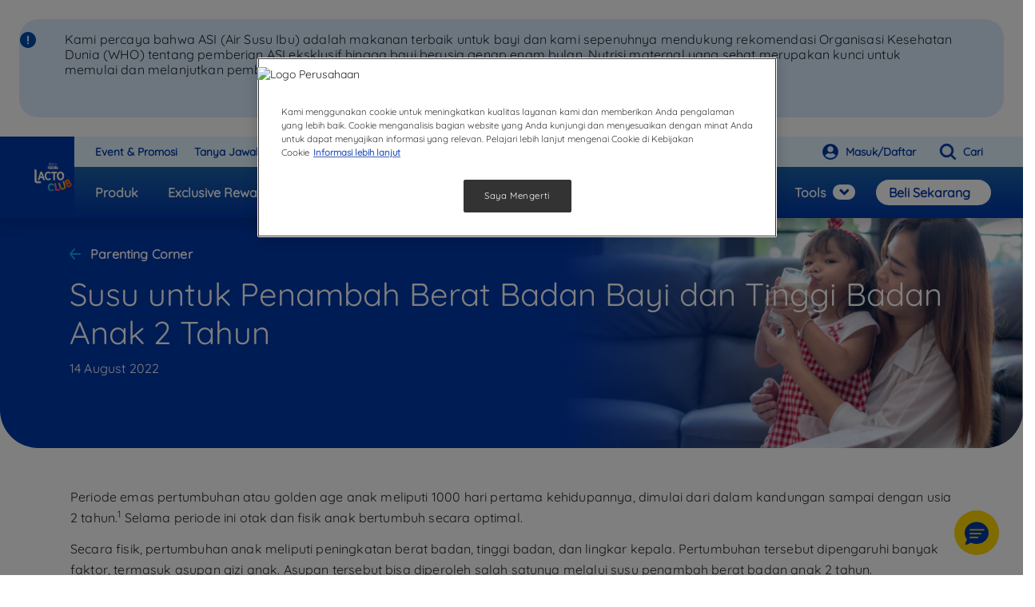

--- FILE ---
content_type: text/html; charset=UTF-8
request_url: https://www.lactoclub.co.id/artikel/tumbuh-kembang/susu-berat-bayi
body_size: 20567
content:
<!DOCTYPE html>
<html lang="en" dir="ltr" prefix="og: https://ogp.me/ns#" style="touch-action: manipulation; -webkit-user-select: none; -ms-user-select: none; user-select: none; -webkit-touch-callout: none;">
  <head>
  <style>
    .embeddedMessagingConversationButton {
      background-color: gold !important;
    }
    .embeddedMessagingIconChat {
      fill: #0038AA !important;
    }
    .embeddedMessagingConversationButton:focus {
      outline: 2px solid gold !important;
    }
  </style>
    <title>Susu untuk Penambah Berat Badan Bayi dan Tinggi Badan Anak 2 Tahun</title>
    <meta name="robots" content="index, follow">
    <meta name="google-site-verification" content="Tq37eFCiBDVSZ5MxaZkUbFp2tfTHo3M8PXaD0nragls" />
    <meta name="facebook-domain-verification" content="43fsr6gu4pxrizfy4qwhjurtfcnoiw" />
        <link rel="preconnect" href="https://www.googletagmanager.com">
    <link rel="preconnect" href="https://www.googleadservices.com">
    <link rel="preconnect" href="https://c.evidon.com">
    <link rel="preconnect" href="https://c.go-mpulse.net">
    <link rel="preconnect" href="https://js-agent.newrelic.com">
    <link rel="preconnect" href="https://cdns.us1.gigya.com">
    <link rel="preconnect" href="https://www.gstatic.com">
    <link rel="preconnect" href="https://cs20-thenest.my.salesforce.com">
    <link rel="preconnect" href="https://nestlecesomni.my.salesforce.com">
    <link rel="preconnect" href="https://cdn-akamai.mookie1.com">
    <link rel="preconnect" href="https://c.go-mpulse.net">
    <link rel="preconnect" href="https://https://use.fontawesome.com">
    <meta http-equiv="X-UA-Compatible" content="IE=edge,chrome=1">
    <link rel="stylesheet" media="all" href="/core/misc/components/progress.module.css?t9921u" />
<link rel="stylesheet" media="all" href="/core/misc/components/ajax-progress.module.css?t9921u" />
<link rel="stylesheet" media="all" href="/modules/contrib/gigya-drupal/gigya/css/gigya.css?t9921u" />
<link rel="stylesheet" media="all" href="/modules/contrib/jquery_ui/assets/vendor/jquery.ui/themes/base/core.css?t9921u" />
<link rel="stylesheet" media="all" href="/modules/contrib/jquery_ui/assets/vendor/jquery.ui/themes/base/datepicker.css?t9921u" />
<link rel="stylesheet" media="all" href="/modules/contrib/jquery_ui/assets/vendor/jquery.ui/themes/base/theme.css?t9921u" />
<link rel="stylesheet" media="all" href="/themes/growhappytheme/assets/styles/main.pack.css?t9921u" />

    <meta charset="utf-8" />
<meta name="description" content="Ada beberapa hal yang Moms perlu memperhatikan sebelum memutuskan pemberian susu penambah berat anak 2 tahun ke atas di sini!" />
<link rel="canonical" href="https://www.lactoclub.co.id/artikel/tumbuh-kembang/susu-berat-bayi" />
<meta name="robots" content="max-image-preview:large" />
<meta name="author" content="Lacto Club" />
<link rel="image_src" href="https://www.lactoclub.co.id/sites/default/files/2023-07/logo-alt.png" />
<meta property="og:site_name" content="Lacto Club" />
<meta property="og:type" content="website" />
<meta property="og:url" content="https://www.lactoclub.co.id/artikel/tumbuh-kembang/susu-berat-bayi" />
<meta property="og:title" content="Susu untuk Penambah Berat Badan Bayi dan Tinggi Badan Anak 2 Tahun" />
<meta property="og:description" content="Ada beberapa hal yang Moms perlu memperhatikan sebelum memutuskan pemberian susu penambah berat anak 2 tahun ke atas di sini!" />
<meta name="theme-color" content="#0038aa" />
<meta name="viewport" content="width=device-width, initial-scale=1.0, maximum-scale=1.0, user-scalable=no" />
<meta name="MobileOptimized" content="width" />
<meta name="HandheldFriendly" content="true" />
<script type="application/ld+json">{
    "@context": "https://schema.org",
    "@graph": [
        {
            "@type": "Article",
            "headline": "Susu untuk Penambah Berat Badan Bayi dan Tinggi Badan Anak 2 Tahun",
            "name": "Susu untuk Penambah Berat Badan Bayi dan Tinggi Badan Anak 2 Tahun",
            "description": "Ada beberapa hal yang Moms perlu memperhatikan sebelum memutuskan pemberian susu penambah berat anak 2 tahun ke atas di sini!",
            "image": {
                "@type": "ImageObject",
                "url": "https://www.lactoclub.co.id",
                "width": "800",
                "height": "450"
            },
            "datePublished": "2022-08-14T12:06:57+0700",
            "dateModified": "2025-10-27T12:14:15+0700",
            "author": {
                "@type": "Person",
                "name": "LACTOCLUB Indonesia"
            },
            "publisher": {
                "@type": "Organization",
                "@id": "https://www.lactoclub.co.id/",
                "name": "LACTOCLUB Indonesia",
                "url": "https://www.lactoclub.co.id/",
                "logo": {
                    "@type": "ImageObject",
                    "url": "https://www.lactoclub.co.id/themes/growhappytheme/assets/images/logo.png",
                    "width": "200",
                    "height": "158"
                }
            },
            "mainEntityOfPage": "https://www.lactoclub.co.id/artikel/tumbuh-kembang/susu-berat-bayi"
        },
        {
            "@type": "Organization",
            "@id": "https://www.lactoclub.co.id/",
            "description": "LactoClub adalah komunitas yang didirikan oleh Nestle Indonesia sebagai platform untuk para ibu dan orang tua yang peduli dengan kesehatan dan tumbuh kembang anak.",
            "name": "LACTOCLUB Indonesia",
            "sameAs": [
                "https://www.facebook.com/LactoClubID/",
                "https://id.wikipedia.org/wiki/Lactogrow",
                "https://www.instagram.com/lactoclub_id/"
            ],
            "url": "https://www.lactoclub.co.id/",
            "logo": {
                "@type": "ImageObject",
                "url": "https://www.lactoclub.co.id/themes/growhappytheme/assets/images/logo.png",
                "width": "200",
                "height": "158"
            }
        },
        {
            "@type": "WebSite",
            "@id": "https://www.lactoclub.co.id/",
            "name": "LACTOCLUB Indonesia",
            "url": "https://www.lactoclub.co.id/",
            "potentialAction": {
                "@type": "SearchAction",
                "target": {
                    "@type": "EntryPoint",
                    "urlTemplate": "https://www.lactoclub.co.id/search?s={search_term_string}",
                    "actionPlatform": "https://www.lactoclub.co.id/search",
                    "inLanguage": "id"
                },
                "query": "https://www.lactoclub.co.id/search?s={search_term_string}",
                "query-input": "required name=search_term_string"
            }
        }
    ]
}</script>
<link rel="icon" href="/sites/default/files/favicon_4.ico" type="image/vnd.microsoft.icon" />

    <script src="/modules/contrib/ln_datalayer/js/isMobile.min.js?t9921u"></script>
<script src="/modules/contrib/ln_datalayer/js/ln_datalayer.js?t9921u"></script>

    <meta name="viewport" content="width=device-width, initial-scale=1.0, user-scalable=no">

        
    <script>
    window.dataLayer = window.dataLayer || [];
    function gtag(){dataLayer.push(arguments);}
    gtag('js', new Date());
    gtag('config', 'DC-8880803');
    </script>
    <!-- Google Tag Manager -->
    <script>(function (w, d, s, l, i) {
    w[l] = w[l] || []; w[l].push({
        'gtm.start':
        new Date().getTime(), event: 'gtm.js'
    }); var f = d.getElementsByTagName(s)[0],
        j = d.createElement(s), dl = l != 'dataLayer' ? '&l=' + l : ''; j.async = true; j.src =
        'https://www.googletagmanager.com/gtm.js?id=' + i + dl; f.parentNode.insertBefore(j, f);
    })(window, document, 'script', 'dataLayer', 'GTM-TNZFKP');</script>
    <!-- End Google Tag Manager -->    <!-- Salesforce Embedded Messaging Script -->
<script type='text/javascript'>

    // Language settings
    const availableLanguages = typeof availableLanguagesSFMessaging !== 'undefined' ? availableLanguagesSFMessaging : [];
    const availableCountries = typeof availableCountriesSFMessaging !== 'undefined' ? availableCountriesSFMessaging : [];
    const consumerLanguage = navigator.language || navigator.userLanguage;
    const consumerCountry = consumerLanguage.includes('-') ? consumerLanguage.split('-')[1] : "";
    const snippetLanguage = "in"; // ENGAGE_TEAM - Set the default language for the Pre Chat
          
    // Default values (for authenticated sites)
    let preChatDefaultFirstName = ""; // LOCAL_AGENCY - This value can be defaulted, for example for authenticated users
    let preChatDefaultLastName = ""; // LOCAL_AGENCY - This value can be defaulted, for example for authenticated users
    let preChatDefaultEmail = ""; // LOCAL_AGENCY - This value can be defaulted, for example for authenticated users
    let preChatDefaultPhone = ""; // LOCAL_AGENCY - This value can be defaulted, for example for authenticated users
    let preChatDefaultSubject = ""; // LOCAL_AGENCY - This value can be defaulted, for example for authenticated users
    let preChatDefaultLanguage = ""; // LOCAL_AGENCY - This value can be defaulted, for example for authenticated users
    let preChatDefaultCountry = ""; // LOCAL_AGENCY - This value can be defaulted, for example for authenticated users
        
    function initEmbeddedMessaging() {
    
        try {
            
            const finalDefaultLanguage = pickLanguage(availableLanguages, preChatDefaultLanguage, consumerLanguage, snippetLanguage);
            const finalDefaultCountry = pickCountry(availableCountries, preChatDefaultCountry, consumerCountry);
            embeddedservice_bootstrap.settings.language = finalDefaultLanguage;
            
            window.addEventListener("onEmbeddedMessagingReady", e => {
            
                // ENGAGE_TEAM - Set which fields should be hidden and visible. This section should be aligned to Embedded Service configuration.

                // Set hidden prechat field
                embeddedservice_bootstrap.prechatAPI.setHiddenPrechatFields({
                    "Language" : finalDefaultLanguage
                });
                
                // Set visible prechat field
                embeddedservice_bootstrap.prechatAPI.setVisiblePrechatFields({
                    "_firstName": {
                        "value": preChatDefaultFirstName,
                        "isEditableByEndUser": true
                    },
                    "_lastName": {
                        "value": preChatDefaultLastName,
                        "isEditableByEndUser": true
                    },
                    "_email": {
                        "value": preChatDefaultEmail,
                        "isEditableByEndUser": true
                    },
                    "_subject": {
                        "value": preChatDefaultSubject,
                        "isEditableByEndUser": true
                    },
                    "Phone": {
                        "value": preChatDefaultPhone,
                        "isEditableByEndUser": true
                    },
                    "Country": {
                        "value": finalDefaultCountry,
                        "isEditableByEndUser": true
                    }
                });
                
            });
        
            // Init embedded messaging
            embeddedservice_bootstrap.init(
                '00D0900000460T3', // ENGAGE_TEAM - Set the Salesforce Org ID
                'ID_MIAW_LactoClub', // ENGAGE_TEAM - Set the Embedded Service Deployment Name
                'https://nestlecesomni.my.site.com/ESWIDMIAWLactoClub1756910442705', // ENGAGE_TEAM - Set the Site URL (Embedded Service Deployment)
                {
                    scrt2URL: 'https://nestlecesomni.my.salesforce-scrt.com' // ENGAGE_TEAM - Set the SCRT2 URL
                }
            );
            
        } catch (err) {
            console.error('Error loading Embedded Messaging: ', err);
        }
        
    };
          
    // Method to return the preferred language (consumer preference or default language), if its code is in the list of valid values.
    function pickLanguage(listLang, preferredLang, consumerLang, snippetLang) {              
        let chosenLanguage = snippetLang;
        if (preferredLang && listLang && listLang.includes(preferredLang)){
            chosenLanguage = preferredLang;
        } else if (consumerLang && listLang && listLang.includes(consumerLang)){
            chosenLanguage = consumerLang;
        } else if (consumerLang && listLang && consumerLang.includes('-') && listLang.includes(consumerLang.replace('-','_'))){
            chosenLanguage = consumerLang.replace('-','_')
        } else if (consumerLang && listLang && consumerLang.includes('-') && listLang.includes(consumerLang.split('-')[0])){
            chosenLanguage = consumerLang.split('-')[0]
        }
        return chosenLanguage;
    }
          
    // Method to return the preferred country (consumer preference or default one), if its code is in the list of valid values.
    function pickCountry(listCnty, preferredCnty, consumerCnty) {              
        let chosenCountry = "";
        if (preferredCnty && listCnty && listCnty.includes(preferredCnty)){
            chosenCountry = preferredCnty ;
        } else if (consumerCnty&& listCnty && listCnty.includes(consumerCnty)){
            chosenCountry = consumerCnty;
        }
        return chosenCountry;
    }
          
</script>
        <style>

      .sticky-popup {
        padding: 24px;
        overflow-y: hidden;
        position: sticky;
        top: 0;
        z-index: 999;
        background-color: white;
      }
      .content-maklumat {
        background-color: #DBEDFF;
        border-radius: 24px;
        padding: 16px;
      }
      .col-info {
        display: flex;
        justify-content: end;
        max-width: 3.333333%;
        padding: 0;
        line-height: 19.2px;
      }
      .content-body {
        font-size: 16px;
        line-height: 19.2px;
      }
      .col-tutup {
        text-align: center;
        line-height: 19.2px;
      }
      .text-tutup {
        color: #004DA9;
        font-weight: 600;
        text-decoration: underline !important;
        text-underline-offset: 7px;
        border: none;
        background-color: unset;
      }
      .info-icon {
        width: 20px;
        height: 22px;
      }

      @media (min-width: 768px) {
        .space-body {
          padding-right: 0;
        }
      }

      @media (max-width: 425px) {
        .content-maklumat {
          padding: 0px 16px 16px;
        }
        .row-info {
          display: flex;
        }
        .col-info {
          justify-content: start;
          padding: 15px;
          display: unset;
        }
        .content-body {
          font-size: 14px;
        }
        .text-tutup {
          overflow-x: unset;
        }
      }
    </style>

          <link type="text/css" rel="stylesheet" id="seckit-clickjacking-no-body" media="all" href="/modules/contrib/seckit/css/seckit.no_body.css" />
        <!-- stop SecKit protection -->
        <script type="text/javascript" src="/modules/contrib/seckit/js/seckit.document_write.js?"></script>
        <noscript>
        <link type="text/css" rel="stylesheet" id="seckit-clickjacking-noscript-tag" media="all" href="/modules/contrib/seckit/css/seckit.noscript_tag.css" />
        <div id="seckit-noscript-tag">
          Sorry, you need to enable JavaScript to visit this website.
        </div>
        </noscript><script async="true" data-browser-key="c2421d12f830bf11c4fb6cc283bb3e7cf0a5b65b4cce69d993b187e45e5fc856" data-sample-rate="0.300000" data-parent-trace-id="2202a3db9e5bbbf1764c39e4271131f0" data-transaction-name="Drupal\page_cache\StackMiddleware\PageCache" data-collector="https://ingest.upsun-au.observability-pipeline.blackfire.io" src="https://admin-pipeline.upsun-au.observability-pipeline.blackfire.io/js/probe.js"></script></head>
    <body class="hold-transition skin-blue sidebar-mini d-block position-relative">

  <div class="row sticky-popup" id="popup">
    <div class="col">
      <div class="content-maklumat">
        <div class="row row-info">
          <div class="col-12 col-md-1 col-info">
                        <svg xmlns="http://www.w3.org/2000/svg" width="20" height="20" viewBox="0 0 20 20" fill="none">
              <path fill-rule="evenodd" clip-rule="evenodd" d="M10 20C15.5229 20 20 15.5229 20 10C20 4.47714 15.5229 0 10 0C4.47714 0 0 4.47714 0 10C0 15.5229 4.47714 20 10 20ZM10.9677 10.9592V11.927H9.03227V4.87354H10.9677V10.9592ZM10.9677 14.1588V15.1265H9.03227V13.1341H10.9677V14.1588Z" fill="#004DA9"/>
            </svg>
          </div>
          <div class="col-12 col-md-11 space-body">
            <p class="content-body">
              Kami percaya bahwa ASI (Air Susu Ibu) adalah makanan terbaik untuk bayi dan kami sepenuhnya mendukung rekomendasi Organisasi Kesehatan Dunia (WHO) tentang pemberian ASI eksklusif hingga bayi berusia genap enam bulan. Nutrisi maternal yang sehat merupakan kunci untuk memulai dan melanjutkan pemberian ASI.
              <a href="#footer" class="text-decoration-underline" style="color: #004DA9;">
                Lihat Selengkapnya
              </a>
            </p>
          </div>
        </div>
        <div class="row">
          <div class="col col-tutup">
            <button class="text-tutup" id="close-btn">Tutup</button>
          </div>
        </div>
      </div>
    </div>
  </div>

  <script>
  document.addEventListener("DOMContentLoaded", function() {
      const popup = document.getElementById("popup");
      const closeBtn = document.getElementById("close-btn");

      if (localStorage.getItem("popupClosed") !== "true") {
          popup.style.display = "block";
      }

      closeBtn.addEventListener("click", function() {
          popup.style.display = "none";
          localStorage.setItem("popupClosed", "true");
      });
  });
  </script>


  	      <script src="/themes/growhappytheme/public/sweetalert2-v11.12.4.js"></script>
      <script src="/themes/growhappytheme/public/firebase-app.js"></script>
      <script src="/themes/growhappytheme/public/firebase-messaging.js"></script>
    
    <noscript><iframe src="//www.googletagmanager.com/ns.html?id=GTM-TNZFKP" height="0" width="0" style="display:none;visibility:hidden"></iframe></noscript>
      <div class="dialog-off-canvas-main-canvas" data-off-canvas-main-canvas>
    

<header>
	<nav class="navbar navbar-expand-lg navbar-dark bg-primary navbar-main shadow py-2 px-3 p-lg-0">
		<div class="d-none d-lg-block" style="position: absolute; right: 0; height: 38.32px; width: 50%; top: 0; background: #e3f5ff;"></div>
		<div class="d-none d-lg-block" style="position: absolute; right: 0; height: 55.97px; width: 50%; top: 38.32px; background: linear-gradient(180deg, #1B63AA 0%, #0038AA 100%);"></div>
		<div class="container position-relative mx-auto px-0">
			<a id="brand-logo" class="navbar-brand d-none d-lg-block mr-0" href="https://www.lactoclub.co.id/" style="height: 80px;width: 125px; background: url(https://www.lactoclub.co.id/themes/growhappytheme/assets/images/logo.png) no-repeat; background-size: contain; background-position: center;"></a>
			<a id="brand-logo" class="navbar-brand d-lg-none" href="https://www.lactoclub.co.id/" style="height: 50px;width: 78px; background: url(https://www.lactoclub.co.id/themes/growhappytheme/assets/images/logo.png) no-repeat; background-size: contain; background-position: center;"></a>
			<div class="d-flex d-lg-none">
				<button class="nav__search pr-2" style="background: none; outline: none; border: none;">
					<svg class="d-lg-none my-3" width="24" height="24" viewBox="0 0 18 18" fill="none" xmlns="http://www.w3.org/2000/svg">
						<path fill-rule="evenodd" clip-rule="evenodd" d="M13.1314 11.9265C14.1872 10.5653 14.6848 8.85301 14.523 7.13795C14.3611 5.4229 13.5519 3.83392 12.2601 2.69428C10.9683 1.55465 9.29078 0.949963 7.56893 1.00324C5.84708 1.05653 4.21019 1.76377 2.99129 2.9811C1.77132 4.19927 1.06176 5.83679 1.00721 7.55995C0.952655 9.28311 1.55721 10.9622 2.69768 12.2551C3.83814 13.548 5.42869 14.3574 7.14519 14.5183C8.86169 14.6793 10.575 14.1796 11.9359 13.1212L11.9723 13.1593L15.564 16.7519C15.6426 16.8305 15.736 16.8929 15.8388 16.9355C15.9416 16.9781 16.0518 17 16.163 17C16.2743 17 16.3844 16.9781 16.4872 16.9355C16.59 16.8929 16.6834 16.8305 16.7621 16.7519C16.8407 16.6732 16.9031 16.5798 16.9457 16.477C16.9883 16.3742 17.0102 16.2641 17.0102 16.1528C17.0102 16.0416 16.9883 15.9314 16.9457 15.8286C16.9031 15.7258 16.8407 15.6325 16.7621 15.5538L13.1695 11.9621C13.1571 11.9499 13.1444 11.938 13.1314 11.9265ZM11.3736 4.17918C11.8517 4.64951 12.2319 5.20983 12.4923 5.82783C12.7527 6.44583 12.8882 7.10927 12.8909 7.77989C12.8937 8.45051 12.7636 9.11503 12.5082 9.73513C12.2528 10.3552 11.8772 10.9186 11.403 11.3928C10.9288 11.867 10.3654 12.2427 9.74532 12.498C9.12522 12.7534 8.46069 12.8835 7.79008 12.8807C7.11946 12.878 6.45601 12.7425 5.83802 12.4821C5.22002 12.2217 4.6597 11.8415 4.18937 11.3635C3.24946 10.4081 2.72513 9.12007 2.73059 7.77989C2.73605 6.43971 3.27085 5.15598 4.21851 4.20832C5.16617 3.26066 6.4499 2.72586 7.79008 2.7204C9.13025 2.71494 10.4183 3.23928 11.3736 4.17918Z" fill="white" stroke="white" stroke-width="0.666667"/>
					</svg>
				</button>
				<button class="navbar-toggler py-2 pl-2" type="button" data-toggle="collapse" data-target="#navbarSupportedContent" aria-controls="navbarSupportedContent" aria-expanded="false" aria-label="Toggle navigation">
					<svg width="45" height="32" viewBox="0 0 45 32" fill="none" xmlns="http://www.w3.org/2000/svg">
						<path d="M16.5 12.25C16.5 11.4216 17.1716 10.75 18 10.75H33C33.8284 10.75 34.5 11.4216 34.5 12.25C34.5 13.0784 33.8284 13.75 33 13.75H18C17.1716 13.75 16.5 13.0784 16.5 12.25ZM10.5 19.75C10.5 18.9216 11.1716 18.25 12 18.25H33C33.8284 18.25 34.5 18.9216 34.5 19.75C34.5 20.5784 33.8284 21.25 33 21.25H12C11.1716 21.25 10.5 20.5784 10.5 19.75Z" fill="white"/>
					</svg>
				</button>
			</div>
			<div class="collapse navbar-collapse" id="navbarSupportedContent">

				<div class="d-flex flex-column-reverse flex-lg-column">
					<div class="mb-lg-0 nav-secondary d-flex justify-content-between pl-md-3">
						<ul class="navbar-nav">
							<li class="nav-item">
								<a onclick="dataLayer.push({'event' : 'customEvent', 'eventCategory' : 'Header', 'eventAction' : 'Category Link', 'eventLabel' : ''})" class="nav-link" href="https://www.lactoclub.co.id/updates">Event &amp; Promosi</a>
							</li>
							<li class="nav-item">
								<a onclick="dataLayer.push({'event' : 'customEvent', 'eventCategory' : 'Header', 'eventAction' : 'Category Link', 'eventLabel' : ''})" class="nav-link" href="https://www.lactoclub.co.id/faq">Tanya Jawab</a>
							</li>
							<li class="nav-item">
								<a onclick="dataLayer.push({'event' : 'customEvent', 'eventCategory' : 'Header', 'eventAction' : 'Category Link', 'eventLabel' : ''})" class="nav-link" href="https://www.lactoclub.co.id/community">LACTOCLUB Community</a>
							</li>
						</ul>
						<ul class="navbar-nav d-none d-lg-flex">
														<li class="nav-item">
								<a class="nav-link text-primary text-decoration-none" href="https://www.lactoclub.co.id/login">
									<svg class="mx-2" width="22" height="22" viewBox="0 0 20 20" fill="none" xmlns="http://www.w3.org/2000/svg">
									<path fill-rule="evenodd" clip-rule="evenodd" d="M10 1C14.9696 1 19 5.0304 19 10C19 14.9696 14.9696 19 10 19C5.0304 19 1 14.9696 1 10C1 5.0304 5.0304 1 10 1ZM3.9032 14.0906C5.08132 13.2422 6.1188 12.1758 7.6626 11.6086C8.36104 11.9758 9.15636 12.1844 10.0008 12.1844C10.8344 12.1844 11.6211 11.982 12.3132 11.6227C13.9687 12.2367 15.1484 13.3945 16.0984 14.0899C13.3492 18.1775 6.7132 18.2689 3.9038 14.0906L3.9032 14.0906ZM10 3.7148C11.8977 3.7148 13.4376 5.25464 13.4376 7.1524C13.4376 9.05084 11.8978 10.59 10 10.59C8.10156 10.59 6.5624 9.05094 6.5624 7.1524C6.5624 5.25396 8.10224 3.7148 10 3.7148Z" fill="#0038aa"/>
									</svg> <strong>Masuk/Daftar</strong>
								</a>
							</li>
														<li class="nav-item">
								<a role="button" class="nav__search nav-link text-primary text-decoration-none">
									<svg class="mx-2" width="22" height="22" viewBox="0 0 18 18" fill="current" xmlns="http://www.w3.org/2000/svg">
										<path fill-rule="evenodd" clip-rule="evenodd" d="M13.1314 11.9265C14.1872 10.5653 14.6848 8.85301 14.523 7.13795C14.3611 5.4229 13.5519 3.83392 12.2601 2.69428C10.9683 1.55465 9.29078 0.949963 7.56893 1.00324C5.84708 1.05653 4.21019 1.76377 2.99129 2.9811C1.77132 4.19927 1.06176 5.83679 1.00721 7.55995C0.952655 9.28311 1.55721 10.9622 2.69768 12.2551C3.83814 13.548 5.42869 14.3574 7.14519 14.5183C8.86169 14.6793 10.575 14.1796 11.9359 13.1212L11.9723 13.1593L15.564 16.7519C15.6426 16.8305 15.736 16.8929 15.8388 16.9355C15.9416 16.9781 16.0518 17 16.163 17C16.2743 17 16.3844 16.9781 16.4872 16.9355C16.59 16.8929 16.6834 16.8305 16.7621 16.7519C16.8407 16.6732 16.9031 16.5798 16.9457 16.477C16.9883 16.3742 17.0102 16.2641 17.0102 16.1528C17.0102 16.0416 16.9883 15.9314 16.9457 15.8286C16.9031 15.7258 16.8407 15.6325 16.7621 15.5538L13.1695 11.9621C13.1571 11.9499 13.1444 11.938 13.1314 11.9265ZM11.3736 4.17918C11.8517 4.64951 12.2319 5.20983 12.4923 5.82783C12.7527 6.44583 12.8882 7.10927 12.8909 7.77989C12.8937 8.45051 12.7636 9.11503 12.5082 9.73513C12.2528 10.3552 11.8772 10.9186 11.403 11.3928C10.9288 11.867 10.3654 12.2427 9.74532 12.498C9.12522 12.7534 8.46069 12.8835 7.79008 12.8807C7.11946 12.878 6.45601 12.7425 5.83802 12.4821C5.22002 12.2217 4.6597 11.8415 4.18937 11.3635C3.24946 10.4081 2.72513 9.12007 2.73059 7.77989C2.73605 6.43971 3.27085 5.15598 4.21851 4.20832C5.16617 3.26066 6.4499 2.72586 7.79008 2.7204C9.13025 2.71494 10.4183 3.23928 11.3736 4.17918Z" fill="#0038aa" stroke="#0038aa" stroke-width="0.666667"/>
									</svg> <strong>Cari</strong>
								</a>
							</li>
						</ul>
					</div>
					<div class="mb-lg-0 nav-primary d-md-flex align-items-center justify-content-between">
						<a class="d-none d-lg-block align-items-center bg-white rounded-pill text-primary text-decoration-none py-2 px-3 ml-md-3" style="order: 99; min-width: 9rem;" href="https://www.lactoclub.co.id/product">
							<strong>Beli Sekarang</strong>
						</a>
						<div class="d-flex d-lg-none justify-content-between mb-4">
							<a class="align-items-center text-white text-decoration-none ml-3" href="https://www.lactoclub.co.id/login">
								<svg class="my-2" width="22" height="22" viewBox="0 0 20 20" fill="none" xmlns="http://www.w3.org/2000/svg">
								<path fill-rule="evenodd" clip-rule="evenodd" d="M10 1C14.9696 1 19 5.0304 19 10C19 14.9696 14.9696 19 10 19C5.0304 19 1 14.9696 1 10C1 5.0304 5.0304 1 10 1ZM3.9032 14.0906C5.08132 13.2422 6.1188 12.1758 7.6626 11.6086C8.36104 11.9758 9.15636 12.1844 10.0008 12.1844C10.8344 12.1844 11.6211 11.982 12.3132 11.6227C13.9687 12.2367 15.1484 13.3945 16.0984 14.0899C13.3492 18.1775 6.7132 18.2689 3.9038 14.0906L3.9032 14.0906ZM10 3.7148C11.8977 3.7148 13.4376 5.25464 13.4376 7.1524C13.4376 9.05084 11.8978 10.59 10 10.59C8.10156 10.59 6.5624 9.05094 6.5624 7.1524C6.5624 5.25396 8.10224 3.7148 10 3.7148Z" fill="#fff"/>
								</svg> <strong>Masuk/Daftar</strong>							</a>
														<a class="align-items-center bg-white rounded-pill text-primary text-decoration-none py-2 px-3 mx-3" href="https://www.lactoclub.co.id/product">
							<strong>Beli Sekarang</strong>
							</a>
						</div>
						<ul class="navbar-nav justify-content-center">
							<li class="nav-item">
								<a onclick="dataLayer.push({'event' : 'customEvent', 'eventCategory' : 'Header', 'eventAction' : 'Category Link', 'eventLabel' : ''})" class="nav-link py-3 cta-click-datalayer-main-nav-product" data-user-id="" data-main-nav-name="Produk" data-main-nav-brand="Lactoclub" data-main-nav-url="/product" href="https://www.lactoclub.co.id/product">Produk</a>
							</li>
							<li class="nav-item">
								<a onclick="dataLayer.push({'event' : 'customEvent', 'eventCategory' : 'Header', 'eventAction' : 'Category Link', 'eventLabel' : ''})" class="nav-link py-3" href="https://www.lactoclub.co.id/rewards">Exclusive Rewards</a>
							</li>
							<li class="nav-item">
								<a onclick="dataLayer.push({'event' : 'customEvent', 'eventCategory' : 'Header', 'eventAction' : 'Category Link', 'eventLabel' : ''})" class="nav-link py-3" href="https://www.lactoclub.co.id/parenting-journey/index">Parenting Journey</a>
							</li>
							<li class="nav-item">
								<a onclick="dataLayer.push({'event' : 'customEvent', 'eventCategory' : 'Header', 'eventAction' : 'Category Link', 'eventLabel' : ''})" class="nav-link py-3" href="https://www.lactoclub.co.id/playworld">LACTOGROW PlayWorld <span class="badge badge-pill py-1 ml-1" style="background-color: #db5656;"><small>BARU</small></span></a>
							</li>
														<li class="nav-item dropdown"> 
								<a class="nav-link d-flex align-items-center justify-content-between py-3" href="javascript:;" id="dropdownCT" data-toggle="dropdown" aria-haspopup="true" aria-expanded="false">Artikel &amp;<br> Gut Brain Axis <span class="badge badge-pill bg-white text-primary ml-2 py-0 px-2"><svg width="12" aria-hidden="true" focusable="false" data-prefix="fas" data-icon="angle-down" class="svg-inline--fa fa-angle-down fa-w-10" role="img" xmlns="http://www.w3.org/2000/svg" viewbox="0 0 320 512">
											<path style="transform: translate(9px) rotate(0);" fill="currentColor" d="M143 352.3L7 216.3c-9.4-9.4-9.4-24.6 0-33.9l22.6-22.6c9.4-9.4 24.6-9.4 33.9 0l96.4 96.4 96.4-96.4c9.4-9.4 24.6-9.4 33.9 0l22.6 22.6c9.4 9.4 9.4 24.6 0 33.9l-136 136c-9.2 9.4-24.4 9.4-33.8 0z"></path>
										</svg></span></a>
								<div class="dropdown-menu m-0 overflow-hidden border-0 rounded-0" aria-labelledby="dropdownCT">
									<a onclick="dataLayer.push({'event' : 'customEvent', 'eventCategory' : 'Header', 'eventAction' : 'Category Link', 'eventLabel' : ''})" class="nav-link cta-click-datalayer-main-nav-article" data-user-id="" data-main-nav-name="Artikel" data-main-nav-brand="Lactoclub" data-main-nav-url="/parenting-corner" href="https://www.lactoclub.co.id/parenting-corner">Artikel</a>
									<a onclick="dataLayer.push({'event' : 'customEvent', 'eventCategory' : 'Header', 'eventAction' : 'Category Link', 'eventLabel' : ''})" class="nav-link cta-click-datalayer-main-nav-article" data-user-id="" data-main-nav-name="Gut Brain Axis" data-main-nav-brand="Lactoclub" data-main-nav-url="/gut-brain-axis" href="https://www.lactoclub.co.id/gut-brain-axis">Gut Brain Axis</a>
								</div>
							</li>
							<li class="nav-item dropdown">
								<a class="nav-link d-flex align-items-center justify-content-between py-3" href="javascript:;" id="dropdownCT" data-toggle="dropdown" aria-haspopup="true" aria-expanded="false">Tools <span class="badge badge-pill bg-white text-primary ml-2 py-0 px-2"><svg width="12" aria-hidden="true" focusable="false" data-prefix="fas" data-icon="angle-down" class="svg-inline--fa fa-angle-down fa-w-10" role="img" xmlns="http://www.w3.org/2000/svg" viewbox="0 0 320 512">
											<path style="transform: translate(9px) rotate(0);" fill="currentColor" d="M143 352.3L7 216.3c-9.4-9.4-9.4-24.6 0-33.9l22.6-22.6c9.4-9.4 24.6-9.4 33.9 0l96.4 96.4 96.4-96.4c9.4-9.4 24.6-9.4 33.9 0l22.6 22.6c9.4 9.4 9.4 24.6 0 33.9l-136 136c-9.2 9.4-24.4 9.4-33.8 0z"></path>
										</svg></span></a>
								<div class="dropdown-menu m-0 overflow-hidden border-0 rounded-0" aria-labelledby="dropdownCT">
									<a onclick="dataLayer.push({'event' : 'customEvent', 'eventCategory' : 'Header', 'eventAction' : 'Category Link', 'eventLabel' : ''})" class="nav-link" href="https://www.lactoclub.co.id/figur-tak-tergantikan">Figur Tak Tergantikan <span class="badge rounded-pill py-1 ml-1" style="float: right; background-color: #db5656;"><small>BARU</small></span></a>
									<a onclick="dataLayer.push({'event' : 'customEvent', 'eventCategory' : 'Header', 'eventAction' : 'Category Link', 'eventLabel' : ''})" class="nav-link" href="https://www.lactoclub.co.id/pregnancy-weekly-calendar">Kalender Mingguan <br> Kehamilan</a>
									<a onclick="dataLayer.push({'event' : 'customEvent', 'eventCategory' : 'Header', 'eventAction' : 'Category Link', 'eventLabel' : ''})" class="nav-link" href="https://www.lactoclub.co.id/dashboard/ovulation-calender">Kalender Ovulasi</a>
									<a onclick="dataLayer.push({'event' : 'customEvent', 'eventCategory' : 'Header', 'eventAction' : 'Category Link', 'eventLabel' : ''})" class="nav-link" href="https://www.lactoclub.co.id/lactogo">LactoGo</a>
								</div>
							</li>
						</ul>
					</div>
				</div>
			</div>
		</div>
	</nav>

	<form class="form__search shadow" action="https://www.lactoclub.co.id/search" method="GET">
		<div class="container">
			<div class="row pt-5 justify-content-center">
				<div class="col-12 col-lg-8">
					<div class="input-group position-relative">
						<input id="s" name="s" placeholder="Cari produk, artikel dan promo" type="text" class="form-control form-control-lg rounded-lg border-light shadow-sm" value="">
						<span class="input-group-btn" style="position: absolute; right: 6px;">
							<button type="submit" class="btn bg-primary text-white rounded-lg px-3">
								<img width="18" src="https://www.lactoclub.co.id/themes/growhappytheme/assets/images/icon-search.svg" alt="">
							</button>
						</span>
					</div>
				</div>
			</div>
		</div>
	</form>

</header>
<script>
document.addEventListener('DOMContentLoaded', function () {
	document.addEventListener('click', function (e) {
		const target = e.target.closest('.cta-click-datalayer-main-nav-product');
		window.dataLayer = window.dataLayer || [];
		window.dataLayer.push({
			event: 'view_item_list',
			event_name: 'view_item_list',
			param_location: window.location.href,
			user_id: target.getAttribute('data-user-id'),
			item_name: target.getAttribute('data-main-nav-name'),
			item_brand: target.getAttribute('data-main-nav-brand'),
			item_url: target.getAttribute('data-main-nav-url'),
		});
	});
});

document.addEventListener('DOMContentLoaded', function () {
	document.addEventListener('click', function (e) {
		const target2 = e.target.closest('.cta-click-datalayer-main-nav-article');
		window.dataLayer = window.dataLayer || [];
		window.dataLayer.push({
			event: 'cta_click',
			event_name: 'cta_click',
			param_location: window.location.href,
			user_id: target2.getAttribute('data-user-id'),
			item_name: target2.getAttribute('data-main-nav-name'),
			item_brand: target2.getAttribute('data-main-nav-brand'),
			item_url: target2.getAttribute('data-main-nav-url'),
		});
	});
});
</script>

<main role="main">
	
	<a id="main-content" tabindex="-1"></a>

	<div class="layout-content">
						

<link rel="stylesheet" href="themes/growhappytheme/assets/styles/main.pack.css" media="print" onload="this.media='all'">
<noscript><link rel="stylesheet" href="themes/growhappytheme/assets/styles/main.pack.css"></noscript>


<style>
.artikel-meta {
    margin-bottom: 18rem;
}
.artikel-img {
    position: absolute;
    bottom: 0;
    right: 0;
    left: 0;
}
@media (min-width: 768px) {
    .bg-article {
        min-height: 18rem;
    }
    .artikel-meta {
        margin-bottom: 0;
        z-index: 1;
    }
    .artikel-img {
        left: auto;
    }
}
</style>

<div class="bg-article detail bg-primary overflow-hidden position-relative mb-5" style="border-radius: 0px 0px 48px 48px;">
    <div class="container d-flex justify-content-between flex-column flex-md-row">
        <div class="artikel-meta pt-5 p-lg-4 position-relative">
            <p>
                <a class="text-white text-decoration-none" href="https://www.lactoclub.co.id/parenting-corner">
                    <strong><svg class="mr-2 mt-n1" width="14" height="14" viewBox="0 0 14 14" fill="none" xmlns="http://www.w3.org/2000/svg">
                    <path d="M5.99998 13L0.999984 7L5.99998 0.999999" stroke="#10A6ED" stroke-width="2" stroke-linecap="round" stroke-linejoin="round"/>
                    <path d="M2.00047 7L13.0005 7" stroke="#10A6ED" stroke-width="2" stroke-linecap="round" stroke-linejoin="round"/>
                    </svg> Parenting Corner</strong>
                </a>
            </p>
            <h1 class="text-white display-5 mb-2">Susu untuk Penambah Berat Badan Bayi dan Tinggi Badan Anak 2 Tahun</h1>
            <p>14 August 2022</p>
        </div>
        <div class="artikel-img" style="background-image: url(https://www.lactoclub.co.id/sites/default/files/2022-08/Hal-hal%20yang%20Perlu%20Diperhatikan%20dalam%20Pemberian%20Susu%20Penambah%20Berat%20Badan%20Anak%202%20Tahun.jpg);">
            <img class="d-none" src="https://www.lactoclub.co.id/sites/default/files/2022-08/Hal-hal%20yang%20Perlu%20Diperhatikan%20dalam%20Pemberian%20Susu%20Penambah%20Berat%20Badan%20Anak%202%20Tahun.jpg" alt="susu untuk penambah berat badan bayi" />
        </div>
    </div>
</div>
<div class="container px-lg-5">
    <div class="row">
        <div class="col-md-12">
            <p>Periode emas pertumbuhan atau golden age anak meliputi 1000 hari pertama kehidupannya, dimulai dari dalam kandungan sampai dengan usia 2 tahun.<sup>1</sup> Selama periode ini otak dan fisik anak bertumbuh secara optimal.&nbsp;</p><p>Secara fisik, pertumbuhan anak meliputi peningkatan berat badan, tinggi badan, dan lingkar kepala. Pertumbuhan tersebut dipengaruhi banyak faktor, termasuk asupan gizi anak. Asupan tersebut bisa diperoleh salah satunya melalui susu penambah berat badan anak 2 tahun.&nbsp;</p><p>Tetapi, ada beberapa hal yang Moms perlu memperhatikan sebelum memutuskan pemberian susu penambah berat badan kepada si Kecil. Berikut ini penjelasan lengkapnya!&nbsp;</p><a href="https://www.lactoclub.co.id/community/categories/1-3-tahun-adventure-phase?utm_source=Web_Tools&amp;utm_medium=ParentingArticles&amp;utm_campaign=LACTOCLUBCommunity_1-3YO"><img src="https://www.lactoclub.co.id/sites/default/files/2024-02/KV%20Topic%20Tumbuh%20Kembang%201-4_2600x874px.png" alt="Tumbuh Kembang" width="2600" height="874"></a><h2><strong>Standar Berat Badan Ideal Anak</strong></h2><p>WHO telah menerbitkan panduan terkait <a href="https://www.growhappy.co.id/article/Berat-Badan-Ideal-Anak-Usia-3-5">berat badan ideal pada anak</a> usia 1-5 tahun sebagai berikut:<sup>2</sup>&nbsp;</p><ul><li>Usia 1 tahun: Perempuan 8,9 kg dan Laki-laki 9,6 kg</li><li>Usia 2 tahun: Perempuan 11,5 kg dan Laki-laki 12,2 kg</li><li>Usia 3 tahun: Perempuan 13,9 kg dan Laki-laki 14,3 kg</li><li>Usia 4 tahun: Perempuan 16,1 kg dan Laki-laki 16,3 kg</li><li>Usia 5 tahun: Perempuan 18,2 kg dan Laki-laki 18,3 kg&nbsp;</li></ul><p>Panduan tersebut adalah rata-rata dengan standar deviasi sekitar 1-2 kilogram. Jika berat badan si Kecil kurang atau lebih 1-2 kilogram dari panduan tersebut masih tergolong normal ya, Moms.&nbsp;</p><h2><strong>Penyebab Anak Susah Naik Berat Badan</strong>&nbsp;</h2><p>Besar kecilnya postur anak paling dipengaruhi oleh faktor genetik. Namun sejumlah faktor dapat mempengaruhi pertambahan berat badan anak di masa pertumbuhan, yakni:<sup>3&nbsp;</sup></p><ul><li><strong>Waktu kehamilan.</strong> Anak yang lahir prematur kemungkinan memiliki berat di bawah rata-rata.</li><li><strong>Kesehatan ibu selama hamil.</strong> Kesehatan ibu selama masa kehamilan mempengaruhi berat badan bayi yang dilahirkan.</li><li><strong>Jenis kelamin anak.</strong> Anak laki-laki cenderung memiliki badan yang lebih berat dibanding perempuan.</li><li><strong>Asupan gizi.</strong> Memenuhi kebutuhan nutrisi harian si Kecil berperan penting dalam berat badannya. Moms bisa beri susu penambah berat badan anak 2 tahun sebagai asupan nutrisi tambahan.</li><li><strong>Hormon.</strong> Ketidakseimbangan hormon juga bisa memperlambat pertumbuhan anak.</li><li><strong>Masalah kesehatan.</strong> Penyakit kronis, kanker, sakit ginjal dan gangguan medis lainnya dapat menghambat pertumbuhan.</li><li><strong>Kondisi genetik</strong>. Anak dengan kondisi genetik tertentu, seperti down syndrome, pertumbuhannya berbeda.</li><li><strong>Pola tidur.</strong> Anak yang mendapat tidur cukup dan berkualitas cenderung tumbuh dengan lebih baik.&nbsp;</li></ul><p><strong>Baca Juga: </strong><a href="https://www.growhappy.co.id/article/berat-badan-ideal-anak-usia-1-3-tahun"><strong>Berat Badan Ideal Anak dan Tinggi Badan Usia 1-3 Tahun</strong></a>&nbsp;</p><h2><strong>Cara Mengatasi Anak Susah Naik Berat Badan</strong></h2><p>Saat pertumbuhan anak tidak optimal maka berisiko timbul dampak salah satunya stunting atau perawakan pendek.&nbsp;</p><p>Namun, perlu diingat bahwa anak yang pendek belum tentu mengalami stunting.<sup>4</sup> Stunting adalah kondisi gagal tumbuh akibat kekurangan gizi dan berefek jangka panjang. Anak dengan tubuh yang pendek&nbsp; belum tentu mengalami gagal tumbuh.&nbsp;</p><p>Untuk membantu anak menambah berat badannya, Moms bisa melakukan beberapa hal ini:&nbsp;</p><ul><li>Beri anak makanan tinggi kalori.</li><li>Tambah asupan lemak. </li><li>Utamakan kualitas makanan. </li><li>Perhatikan porsi makanan. </li><li>Beri tambahan suplemen atau vitamin, salah satunya susu pertumbuhan penambah berat badan anak 2 tahun.&nbsp;</li></ul><h2><strong>Alasan Pemberian Susu Penambah Berat Badan Anak 2 Tahun</strong></h2><p>Usia 2 tahun masuk ke dalam golden age atau periode emas pertumbuhan anak. Anak usia 2 tahun sedang bertumbuh dan membutuhkan asupan nutrisi dan gizi yang tepat. Saat si Kecil kekurangan berat badan, mungkin kebutuhan kalorinya tidak terpenuhi.<sup>5</sup>&nbsp;</p><p>Saat berat badan si Kecil tak kunjung bertambah penting untuk mengetahui alasannya. Pemberian nutrisi yang tepat, terutama selama tiga tahun pertama, sangat penting dalam perkembangan mental dan fisik anak.<sup>6</sup>&nbsp;</p><p>Saat berat badan anak menurun dibandingkan grafik pertumbuhannya, maka perlu dicurigai ia kekurangan berat badan.<sup>7</sup> Karenanya, beri si Kecil tambahan asupan nutrisi melalui susu penambah berat badan anak.&nbsp;</p><p><a href="https://www.growhappy.co.id/lactogrow-3-vanila-1kg">LACTOGROW 3</a> merupakan susu pertumbuhan anak 1 tahun hingga 3 tahun. Diperkaya nutrisi yang lengkap.&nbsp;</p><p>Segelas susu LACTOGROW 3 mengandung 13 vitamin, 7 mineral, kalsium, omega 3 &amp; 6, minyak ikan, dan Lactobacillus reuteri untuk dukung pertumbuhan si Kecil.&nbsp;&nbsp;</p><p>LACTOGROW 3 tersedia dalam rasa Original, Madu, dan Vanilla. Sedangkan <a href="https://www.growhappy.co.id/lactogrow-4-vanila-1kg">LACTOGROW 4</a> tersedia dalam rasa Madu dan Vanilla.&nbsp;</p><p>Nah, Moms sudah tahu ‘kan hal-hal yang perlu diperhatikan sebelum memberikan susu penambah berat badan anak 2 tahun kepada si Kecil? Selamat mencoba, ya!&nbsp;</p><hr><p><strong>Sources</strong></p><ol><li>https://www.siloamhospitals.com/informasi-siloam/artikel/golden-age-pada-anak-dan-tahapan-pentingnya </li><li>https://www.who.int/toolkits/child-growth-standards/standards/weight-for-age </li><li>https://www.babycenter.com/baby/baby-development/average-weight-and-growth-chart-for-babies-toddlers-and-beyo_10357633#articlesection5 </li><li>https://paudpedia.kemdikbud.go.id/berita/pendek-belum-tentu-stunting-pahami-perbedaan-stunted-dan-gagal-tumbuh-pada-anak-usia-dini?id=20210810094448 </li><li>https://www.nhs.uk/live-well/healthy-weight/childrens-weight/underweight-children-2-5-advice-for-parents/ </li><li>https://www.babycenter.com/health/illness-and-infection/failure-to-gain-weight-in-children_11429 </li><li>https://health.clevelandclinic.org/dietitians-best-advice-child-underweight/&nbsp;&nbsp;</li></ol><hr><a href="https://www.lactoclub.co.id/join-now?utm_source=Parenting_Corner&amp;utm_medium=Web_Banner&amp;utm_campaign=ParentingCorner_TumbuhKembang_GUM"><img src="https://www.lactoclub.co.id/sites/default/files/2023-10/Tumbuh%20Kembang.jpg" alt="“Tumbuh" width="100%" height="100%"></a>
        </div>
        <div class="col-md-12">
            <br>
            <br>
            <br>
                <div class="disclaimer-box">
            <div class="disclaimer--area">
                <p class="title-disclaimer">Disclaimer</p>
                <p class="disclaimer-description">Penggunaan madu pada setiap produk LACTOGROW untuk anak diatas satu tahun telah diproses dan diuji agar aman dikonsumsi oleh Si Kecil.</p>
            </div>
        		</div>
            <strong class="text-primary">Bagikan :</strong> 
            <a href="https://www.facebook.com/sharer/sharer.php?u=https://www.lactoclub.co.id/article/susu-berat-bayi" class="cta-click-datalayer-share"
            data-user-id=""
            data-share-name="Facebook"
            data-share-brand="Lactogrow"
            data-share-category="Tumbuh Kembang"
            data-share-url="/susu-berat-bayi">
                <img height="40" width="40" src="https://www.lactoclub.co.id/themes/growhappytheme/assets/images/icon-fb.svg?new" alt="Facebook">
            </a>
            <a href="whatsapp://send?text=https://www.lactoclub.co.id/article/susu-berat-bayi" class="cta-click-datalayer-share"
            data-user-id=""
            data-share-name="WhatsApp"
            data-share-brand="Lactogrow"
            data-share-category="Tumbuh Kembang"
            data-share-url="/susu-berat-bayi">
                <img height="40" width="40" src="https://www.lactoclub.co.id/themes/growhappytheme/assets/images/icon-wa.svg?new" alt="WhatsApp">
            </a>
            <br>
            <br>
            <br>
        </div>
        <div class="col-md-12">
            <p class="text-title mb-4 text-primary">
                                Artikel Terkait
                            </p>
            <div class="p-0 px-md-3 row">
    <div class="col-md-4">
        <div class="card card-article border-0 position-relative overflow-hidden mb-4">
            <span class="badge badge-blue position-absolute">Artikel</span>
            <a class="card-link cta-click-datalayer-articles" href="https://www.lactoclub.co.id//artikel/tumbuh-kembang/nutrisi-anak-diare"
            data-user-id=""
            data-article-name="Nutrisi Penting untuk si Kecil Saat Diare: Panduan Lengkap untuk Moms"
            data-article-brand="Lactogrow"
            data-article-category="Tumbuh Kembang"
            data-article-url="/artikel/tumbuh-kembang/nutrisi-anak-diare">
                <div class="card-img-top" style="background-image: url(https://www.lactoclub.co.id/sites/default/files/2025-11/20.%20Nutrisi%20Penting%20untuk%20si%20Kecil%20Saat%20Diare%20Panduan%20Lengkap%20untuk%20Moms%C2%A0.jpg); background-size: cover; height: 144px; background-position: center;"></div>
                <div class="card-body bg-blue text-white">
                    <p><span class="tag">1-3 Tahun</span> <span class="tag">Prasekolah</span></p>
                    <h3 class="card-title text-white">Nutrisi Penting untuk si Kecil Saat Diare: Panduan Lengkap untuk Moms</h3>
                    <p class="card-text">Periode emas pertumbuhan atau golden age anak meliputi 1000 hari pertama kehidup...</p>
                </div>
            </a>
        </div>
    </div>
    <div class="col-md-4">
        <div class="card card-article border-0 position-relative overflow-hidden mb-4">
            <span class="badge badge-blue position-absolute">Artikel</span>
            <a class="card-link cta-click-datalayer-articles" href="https://www.lactoclub.co.id//artikel/tumbuh-kembang/bab-anak-warna-hijau"
            data-user-id=""
            data-article-name="BAB si Kecil Berwarna Hijau? Ini Penjelasan yang Perlu Moms Tahu"
            data-article-brand="Lactogrow"
            data-article-category="Tumbuh Kembang"
            data-article-url="/artikel/tumbuh-kembang/bab-anak-warna-hijau">
                <div class="card-img-top" style="background-image: url(https://www.lactoclub.co.id/sites/default/files/2025-11/17.%20BAB%20si%20Kecil%20Berwarna%20Hijau_Begini%20Penjelasan%20yang%20Perlu%20Moms%20Tahu%C2%A0.jpg); background-size: cover; height: 144px; background-position: center;"></div>
                <div class="card-body bg-blue text-white">
                    <p><span class="tag">1-3 Tahun</span> <span class="tag">Prasekolah</span></p>
                    <h3 class="card-title text-white">BAB si Kecil Berwarna Hijau? Ini Penjelasan yang Perlu Moms Tahu</h3>
                    <p class="card-text">Periode emas pertumbuhan atau golden age anak meliputi 1000 hari pertama kehidup...</p>
                </div>
            </a>
        </div>
    </div>
    <div class="col-md-4">
        <div class="card card-article border-0 position-relative overflow-hidden mb-4">
            <span class="badge badge-blue position-absolute">Artikel</span>
            <a class="card-link cta-click-datalayer-articles" href="https://www.lactoclub.co.id//artikel/tumbuh-kembang/makanan-untuk-perut-kembung"
            data-user-id=""
            data-article-name="Makanan untuk Perut Kembung si Kecil: Moms Wajib Simak Daftarnya"
            data-article-brand="Lactogrow"
            data-article-category="Tumbuh Kembang"
            data-article-url="/artikel/tumbuh-kembang/makanan-untuk-perut-kembung">
                <div class="card-img-top" style="background-image: url(https://www.lactoclub.co.id/sites/default/files/2025-11/15.%20Makanan%20untuk%20Perut%20Kembung%20si%20Kecil_Moms%20Wajib%20Simak%20Daftarnya%C2%A0.jpg); background-size: cover; height: 144px; background-position: center;"></div>
                <div class="card-body bg-blue text-white">
                    <p><span class="tag">1-3 Tahun</span> <span class="tag">Prasekolah</span></p>
                    <h3 class="card-title text-white">Makanan untuk Perut Kembung si Kecil: Moms Wajib Simak Daftarnya</h3>
                    <p class="card-text">Periode emas pertumbuhan atau golden age anak meliputi 1000 hari pertama kehidup...</p>
                </div>
            </a>
        </div>
    </div>
    <div class="col-md-4">
        <div class="card card-article border-0 position-relative overflow-hidden mb-4">
            <span class="badge badge-blue position-absolute">Artikel</span>
            <a class="card-link cta-click-datalayer-articles" href="https://www.lactoclub.co.id//artikel/tumbuh-kembang/diare-minum-susu"
            data-user-id=""
            data-article-name="Apakah Diare Boleh Minum Susu? Ini Penjelasannya!"
            data-article-brand="Lactogrow"
            data-article-category="Tumbuh Kembang"
            data-article-url="/artikel/tumbuh-kembang/diare-minum-susu">
                <div class="card-img-top" style="background-image: url(https://www.lactoclub.co.id/sites/default/files/2025-11/14.%20Apakah%20Diare%20Boleh%20Minum%20Susu_Ini%20Penjelasannya.jpg); background-size: cover; height: 144px; background-position: center;"></div>
                <div class="card-body bg-blue text-white">
                    <p><span class="tag">1-3 Tahun</span> <span class="tag">Prasekolah</span></p>
                    <h3 class="card-title text-white">Apakah Diare Boleh Minum Susu? Ini Penjelasannya!</h3>
                    <p class="card-text">Periode emas pertumbuhan atau golden age anak meliputi 1000 hari pertama kehidup...</p>
                </div>
            </a>
        </div>
    </div>
    <div class="col-md-4">
        <div class="card card-article border-0 position-relative overflow-hidden mb-4">
            <span class="badge badge-blue position-absolute">Artikel</span>
            <a class="card-link cta-click-datalayer-articles" href="https://www.lactoclub.co.id//artikel/tumbuh-kembang/makanan-anak-diare"
            data-user-id=""
            data-article-name="Moms, Ini Dia Makanan yang Aman untuk si Kecil Saat Diare"
            data-article-brand="Lactogrow"
            data-article-category="Tumbuh Kembang"
            data-article-url="/artikel/tumbuh-kembang/makanan-anak-diare">
                <div class="card-img-top" style="background-image: url(https://www.lactoclub.co.id/sites/default/files/2025-11/13.%20Moms_Ini%20Dia%20Makanan%20yang%20Aman%20untuk%20si%20Kecil%20Saat%20Diare%C2%A0.jpg); background-size: cover; height: 144px; background-position: center;"></div>
                <div class="card-body bg-blue text-white">
                    <p><span class="tag">1-3 Tahun</span> <span class="tag">Prasekolah</span></p>
                    <h3 class="card-title text-white">Moms, Ini Dia Makanan yang Aman untuk si Kecil Saat Diare</h3>
                    <p class="card-text">Periode emas pertumbuhan atau golden age anak meliputi 1000 hari pertama kehidup...</p>
                </div>
            </a>
        </div>
    </div>
    <div class="col-md-4">
        <div class="card card-article border-0 position-relative overflow-hidden mb-4">
            <span class="badge badge-blue position-absolute">Artikel</span>
            <a class="card-link cta-click-datalayer-articles" href="https://www.lactoclub.co.id//artikel/tumbuh-kembang/bab-anak-berlendir"
            data-user-id=""
            data-article-name="BAB Si Kecil Berlendir? Moms, Cari Tahu Penyebab dan Solusinya di Sini"
            data-article-brand="Lactogrow"
            data-article-category="Tumbuh Kembang"
            data-article-url="/artikel/tumbuh-kembang/bab-anak-berlendir">
                <div class="card-img-top" style="background-image: url(https://www.lactoclub.co.id/sites/default/files/2025-11/12.%20BAB%20Si%20Kecil%20Berlendir_Moms_Cari%20Tahu%20Penyebab%20dan%20Solusinya%20di%20Sini%C2%A0.jpg); background-size: cover; height: 144px; background-position: center;"></div>
                <div class="card-body bg-blue text-white">
                    <p><span class="tag">1-3 Tahun</span> <span class="tag">Prasekolah</span></p>
                    <h3 class="card-title text-white">BAB Si Kecil Berlendir? Moms, Cari Tahu Penyebab dan Solusinya di Sini</h3>
                    <p class="card-text">Periode emas pertumbuhan atau golden age anak meliputi 1000 hari pertama kehidup...</p>
                </div>
            </a>
        </div>
    </div>
</div>            <p class="text-center mb-5">
                <a href="https://www.lactoclub.co.id/article/all" class="btn btn-primary btn-cta rounded-pill text-center cta-click-datalayer-article text-uppercase px-5 mx-auto"
                data-user-id=""
				data-article-name="Lihat Artikel Lainnya"
				data-article-brand="Lactogrow"
				data-article-url="/articke/all">
                    <strong>Lihat Artikel Lainnya</strong>
                </a>
            </p>
        </div>
    </div>
</div>

<script>
document.addEventListener('DOMContentLoaded', function () {
	document.addEventListener('click', function (e) {
		const target = e.target.closest('.cta-click-datalayer-article');
		if (target) {
			// const gigyaUid = drupalSettings.gigya?.uid;

			window.dataLayer = window.dataLayer || [];
			window.dataLayer.push({
				event: 'view_item_list',
				event_name: 'view_item_list',
				param_location: window.location.href,
				user_id: target.getAttribute("data-user-id"),
				item_name: target.getAttribute('data-article-name'),
				item_brand: target.getAttribute('data-article-brand'),				
				item_url: target.getAttribute('data-article-url'),				
			});
		}
	});
});

document.addEventListener('DOMContentLoaded', function () {
	document.addEventListener('click', function (e) {
		const target = e.target.closest('.cta-click-datalayer-articles');
		if (target) {
			// const gigyaUid = drupalSettings.gigya?.uid;

			window.dataLayer = window.dataLayer || [];
			window.dataLayer.push({
				event: 'view_item',
				event_name: 'view_item',
				param_location: window.location.href,
				user_id: target.getAttribute("data-user-id"),
				item_name: target.getAttribute('data-article-name'),
				item_brand: target.getAttribute('data-article-brand'),
                item_category: target.getAttribute('data-article-category'),				
				item_url: target.getAttribute('data-article-url'),
			});
		}
	});
});

document.addEventListener('DOMContentLoaded', function () {
	document.addEventListener('click', function (e) {
		const target = e.target.closest('.cta-click-datalayer-share');
		if (target) {
			// const gigyaUid = drupalSettings.gigya?.uid;

			window.dataLayer = window.dataLayer || [];
			window.dataLayer.push({
				event: 'article_share',
				event_name: 'article_share',
				param_location: window.location.href,
				user_id: target.getAttribute("data-user-id"),
				item_name: target.getAttribute('data-share-name'),
				item_brand: target.getAttribute('data-share-brand'),
                item_category: target.getAttribute('data-share-category'),				
				item_url: target.getAttribute('data-share-url'),
			});
		}
	});
});
</script>			</div>
</main>
<footer id="primary-footer">
	<style>
html {
  scroll-behavior: smooth;
}

#footer {
	scroll-behavior: smooth;
	position: relative;
}

.fw-bold {
    font-weight: 700 !important;
}
</style>

<div class="footer-container" id="footer">
    <div class="footer-row top-footer-row">
        <div class="utils-col">
            <div class="utils-col--inner">
                <div class="footer-row utils-col-row">
                    <div class="healthier-kids-col">
                        <a href="https://www.sahabatnestle.co.id">
                            <figure>
                                <img class="lazy" height="55" width="140" src="https://www.lactoclub.co.id/themes/growhappytheme/assets/images/placeholder.png" data-src="https://www.lactoclub.co.id/themes/growhappytheme/assets/images/healthier-kids-2.png" alt="gambar logo Nestlé Healthier Kids" />
                            </figure>
                        </a>
                    </div>
                </div>
            </div>
        </div>

        <div class="menu-col">
            <div class="footer-row">
                <div class="footer-menu-socials">
                    <p>IKUTI KAMI</p>

                    <ul class="footer-social-list">
                        <li>
                            <a href="https://www.facebook.com/NestleLACTOGROW?utm_source=growhappy&utm_medium=website&utm_campaign=menu" target="_blank" rel="nofollow">
                                <svg width="24" height="25" viewBox="0 0 24 25" class="svg-icon" xmlns="http://www.w3.org/2000/svg">
                                    <path class="circle" d="M12 24.0033C5.37423 24.0033 0 18.6291 0 12C0 5.37423 5.37423 0 12 0C18.6291 0 24 5.37423 24 12C24.0033 18.6291 18.6291 24.0033 12 24.0033Z"/>
                                    <path class="shape" d="M10.0735 18.307H12.804V11.4697H14.7088L14.9121 9.18023H12.804C12.804 9.18023 12.804 8.32635 12.804 7.87596C12.804 7.33486 12.9135 7.12217 13.4358 7.12217C13.855 7.12217 14.9121 7.12217 14.9121 7.12217V4.74509C14.9121 4.74509 13.3545 4.74509 13.0198 4.74509C10.9868 4.74509 10.0704 5.63962 10.0704 7.35363C10.0704 8.84556 10.0704 9.18023 10.0704 9.18023H8.65039V11.4979H10.0704V18.307H10.0735Z"/>
                                </svg>
                            </a>
                        </li>

                        <li>
                            <a href="https://www.youtube.com/channel/UC658JebjTsQJGp3GcJXZCMQ" target="_blank" rel="nofollow">
                                <svg width="24" height="24" viewBox="0 0 24 24" class="svg-icon" xmlns="http://www.w3.org/2000/svg">
                                    <path class="circle" d="M12 24.0033C5.37423 24.0033 0 18.6291 0 12C0 5.37423 5.37423 0 12 0C18.6291 0 24 5.37423 24 12C24.0033 18.6291 18.6291 24.0033 12 24.0033Z"/>
                                    <path class="shape" fill-rule="evenodd" clip-rule="evenodd" d="M18.1291 6.8061C18.804 6.98918 19.3369 7.52202 19.5172 8.20241C19.8451 9.43205 19.8451 12.0033 19.8451 12.0033C19.8451 12.0033 19.8451 14.5719 19.5172 15.8043C19.3342 16.4847 18.804 17.0202 18.1291 17.2006C16.905 17.5312 12.0001 17.5312 12.0001 17.5312C12.0001 17.5312 7.09522 17.5312 5.87105 17.2006C5.19612 17.0175 4.66328 16.4847 4.48293 15.8043C4.15503 14.5719 4.15503 12.0033 4.15503 12.0033C4.15503 12.0033 4.15503 9.43478 4.48293 8.20241C4.66601 7.52202 5.19612 6.98644 5.87105 6.8061C7.09522 6.47546 12.0001 6.47546 12.0001 6.47546C12.0001 6.47546 16.905 6.47546 18.1291 6.8061ZM10.3962 9.66976V14.3342L14.4977 12.0006L10.3962 9.66976Z"/>
                                </svg>
                            </a>
                        </li>

                        <li>
                            <a href="https://www.instagram.com/nestlelactogrow/" target="_blank" rel="nofollow">
                                <svg width="24" height="24" viewBox="0 0 24 24" class="svg-icon" xmlns="http://www.w3.org/2000/svg">
                                    <path class="circle" d="M12 24.0033C5.37423 24.0033 0 18.6291 0 12C0 5.37423 5.37423 0 12 0C18.6291 0 24 5.37423 24 12C24.0033 18.6291 18.6291 24.0033 12 24.0033Z"/>
                                    <path class="shape" d="M12 6C10.3703 6 10.1658 6.0061 9.52492 6.03662C8.88708 6.06714 8.45066 6.16785 8.06918 6.31434C7.67548 6.46694 7.33978 6.67141 7.00712 7.00712C6.67447 7.33978 6.46694 7.67548 6.31434 8.06918C6.1648 8.45066 6.06409 8.88708 6.03662 9.52492C6.0061 10.1658 6 10.3703 6 12C6 13.6297 6.0061 13.8342 6.03662 14.4751C6.06714 15.1129 6.16785 15.5493 6.31434 15.9308C6.46694 16.3245 6.67141 16.6602 7.00712 16.9929C7.33978 17.3255 7.67548 17.5331 8.06918 17.6857C8.45066 17.8352 8.88708 17.9359 9.52492 17.9634C10.1658 17.9939 10.3703 18 12 18C13.6297 18 13.8342 17.9939 14.4751 17.9634C15.1129 17.9329 15.5493 17.8321 15.9308 17.6857C16.3245 17.5331 16.6602 17.3286 16.9929 16.9929C17.3255 16.6602 17.5331 16.3245 17.6857 15.9308C17.8352 15.5493 17.9359 15.1129 17.9634 14.4751C17.9939 13.8342 18 13.6297 18 12C18 10.3703 17.9939 10.1658 17.9634 9.52492C17.9329 8.88708 17.8321 8.45066 17.6857 8.06918C17.5331 7.67548 17.3286 7.33978 16.9929 7.00712C16.6602 6.67447 16.3245 6.46694 15.9308 6.31434C15.5493 6.1648 15.1129 6.06409 14.4751 6.03662C13.8342 6.0061 13.6297 6 12 6Z"/>
                                    <path class="circle" d="M11.9999 8.92065C10.2969 8.92065 8.91748 10.3001 8.91748 12.0031C8.91748 13.706 10.2969 15.0855 11.9999 15.0855C13.7028 15.0855 15.0823 13.706 15.0823 12.0031C15.0823 10.3001 13.7028 8.92065 11.9999 8.92065ZM11.9999 14.002C10.8951 14.002 10.0009 13.1078 10.0009 12.0031C10.0009 10.8983 10.8951 10.0041 11.9999 10.0041C13.1047 10.0041 13.9989 10.8983 13.9989 12.0031C14.0019 13.1048 13.1047 14.002 11.9999 14.002Z"/>
                                    <path d="M15.9246 8.79861C15.9246 9.19536 15.6011 9.51886 15.2044 9.51886C14.8076 9.51886 14.4841 9.19536 14.4841 8.79861C14.4841 8.40187 14.8076 8.07837 15.2044 8.07837C15.6011 8.07837 15.9246 8.39882 15.9246 8.79861Z" class="circle"/>
                                </svg>
                            </a>
                        </li>

                        <li>
                            <a href="https://api.whatsapp.com/send?phone=628111018063" target="_blank" rel="nofollow">
                                <svg width="24" height="24" viewBox="0 0 24 24" class="svg-icon" fill="none" xmlns="http://www.w3.org/2000/svg">
                                    <path d="M11.995 23.9933C5.37199 23.9933 0 18.6213 0 11.995C0 5.37199 5.37199 0 11.995 0C18.6213 0 23.99 5.37199 23.99 11.995C23.9933 18.6213 18.6213 23.9933 11.995 23.9933Z" fill="#2058C8"/>
                                    <path d="M11.9975 4.92163H11.9943C8.43252 4.92163 5.53613 7.81883 5.53613 11.3814C5.53613 12.7944 5.99155 14.1042 6.76591 15.1676L5.96086 17.5674L8.44383 16.7737C9.46527 17.4503 10.6837 17.8411 11.9975 17.8411C15.5592 17.8411 18.4556 14.9431 18.4556 11.3814C18.4556 7.81964 15.5592 4.92163 11.9975 4.92163ZM15.7563 14.0436C15.6004 14.4837 14.9819 14.8486 14.4885 14.9552C14.151 15.0271 13.7101 15.0844 12.226 14.4691C10.3277 13.6827 9.10514 11.7536 9.00986 11.6285C8.91862 11.5033 8.24277 10.607 8.24277 9.68004C8.24277 8.75307 8.71352 8.30169 8.90328 8.1079C9.05912 7.94883 9.3167 7.87616 9.56379 7.87616C9.64372 7.87616 9.71559 7.8802 9.78019 7.88343C9.96994 7.8915 10.0652 7.9028 10.1904 8.20238C10.3462 8.57785 10.7257 9.50482 10.771 9.6001C10.817 9.69538 10.863 9.82458 10.7984 9.94974C10.7378 10.0789 10.6846 10.1363 10.5893 10.2461C10.494 10.3559 10.4036 10.4399 10.3083 10.5578C10.2211 10.6603 10.1226 10.7701 10.2324 10.9599C10.3422 11.1456 10.7217 11.7649 11.2805 12.2623C12.0015 12.9043 12.5861 13.1094 12.7953 13.1966C12.9511 13.2612 13.1368 13.2458 13.2507 13.1247C13.3952 12.9689 13.5737 12.7105 13.7554 12.4561C13.8845 12.2736 14.0477 12.251 14.2188 12.3156C14.3933 12.3762 15.3162 12.8324 15.5059 12.9269C15.6957 13.0222 15.8209 13.0674 15.8669 13.1473C15.9121 13.2273 15.9121 13.6027 15.7563 14.0436Z" fill="#FFFFFF"/>
                                </svg>
                            </a>
                        </li>

                        <li>
                            <a href="https://open.spotify.com/user/lba6ln474xiefuvn5nghxuw2x?si=kVKBcfDvTgGYAQABVp0NGA" target="_blank" rel="nofollow">
                                <svg version="1.1" class="svg-icon" xmlns="http://www.w3.org/2000/svg" xmlns:xlink="http://www.w3.org/1999/xlink" x="0px" y="0px"
                                    width="24px" height="24px" viewBox="0 0 24 24" enable-background="new 0 0 24 24" xml:space="preserve">
                                    <path fill="#003DA5" d="M12.005,0C5.402,0,0,5.402,0,12.005s5.402,12.005,12.005,12.005c6.604,0,12.006-5.402,12.006-12.005
                                    S18.67,0,12.005,0z M17.53,17.346c-0.239,0.362-0.662,0.479-1.022,0.239c-2.823-1.739-6.365-2.101-10.566-1.14
                                    c-0.422,0.123-0.779-0.178-0.9-0.538c-0.122-0.422,0.178-0.779,0.539-0.9c4.563-1.022,8.525-0.601,11.642,1.321
                                    c0.424,0.18,0.484,0.658,0.307,1.018H17.53z M18.972,14.045c-0.302,0.423-0.841,0.6-1.264,0.3c-3.238-1.979-8.165-2.58-11.943-1.378
                                    c-0.479,0.121-1.022-0.123-1.14-0.601c-0.122-0.479,0.122-1.022,0.6-1.139c4.38-1.322,9.783-0.662,13.505,1.622
                                    C19.089,13.027,19.271,13.627,18.972,14.045z M19.087,10.684C15.246,8.404,8.821,8.161,5.159,9.304
                                    C4.881,9.385,4.582,9.355,4.325,9.22C4.068,9.086,3.872,8.857,3.78,8.582c-0.179-0.6,0.179-1.2,0.722-1.379
                                    C8.766,5.941,15.785,6.181,20.23,8.826c0.539,0.299,0.723,1.022,0.423,1.563C20.348,10.805,19.631,10.984,19.087,10.684
                                    L19.087,10.684z"/>
                                </svg>
                            </a>
                        </li>
                    </ul>
                </div>

                <div class="footer-menu-services d-lg-flex">
                    <div class="d-block d-lg-inline-block">
                        <p>Nestlé Consumer Services</p>
                        <p class="service-call mt-0">
                            <a href="tel:08001821028"><u>080018-21028</u></a> <span class="d-inline-block"><small>(Layanan Bebas Pulsa)</small></span>
                            <a href="mailto:lactoclub@id.nestle.com"><span class="font-weight-bold">lactoclub@id.nestle.com</span></a>
                        </p>
                    </div>
                </div>

                <div class="footer-menu-main">
                    <ul>
                        <li><a onclick="dataLayer.push({'event' : 'customEvent', 'eventCategory' : 'Footer', 'eventAction' : 'Site Link', 'eventLabel' : '' });" href="https://www.lactoclub.co.id/contact-us">Hubungi Kami</a></li>
                        <li><a onclick="dataLayer.push({'event' : 'customEvent', 'eventCategory' : 'Footer', 'eventAction' : 'Site Link', 'eventLabel' : '' });" href="https://www.lactoclub.co.id/privacy-policy">Kebijakan Privasi</a></li>
                        <li><a onclick="dataLayer.push({'event' : 'customEvent', 'eventCategory' : 'Footer', 'eventAction' : 'Site Link', 'eventLabel' : '' });" href="https://www.lactoclub.co.id/kondisi-dan-persyaratan-situs-web-nestle">Kondisi &amp; Persyaratan</a></li>
                        <li><a onclick="dataLayer.push({'event' : 'customEvent', 'eventCategory' : 'Footer', 'eventAction' : 'Site Link', 'eventLabel' : '' });" href="https://www.lactoclub.co.id/cookies">Pernyataan Cookies</a></li>
                        <li><a onclick="dataLayer.push({'event' : 'customEvent', 'eventCategory' : 'Footer', 'eventAction' : 'Site Link', 'eventLabel' : '' });" href="https://www.lactoclub.co.id/faq">Tanya Jawab</a></li>
                    </ul>
                </div>
            </div>
        </div>

        <div class="brand-col">
            <figure>
                <img class="lazy" height="58" width="226" src="https://www.lactoclub.co.id/themes/growhappytheme/assets/images/placeholder.png" data-src="https://www.lactoclub.co.id/themes/growhappytheme/assets/images/nestle.png" alt="gambar logo Nestlé" />
            </figure>
            <p class="copyright">Copyright <span class="current-year">2026</span> &copy; Nestlé. All rights reserved.</p>
        </div>

        <div class="policy-col">
            <p class="footer-policy">
                &copy; <span class="current-year">2026</span> Hak Cipta oleh PT Nestlé Indonesia dilindungi Undang-Undang. Tidak diperkenankan mengambil materi/isi website dan mempublikasikan dalam bentuk apapun tanpa izin tertulis dari PT Nestlé Indonesia. Saran komentar dan pertanyaan mengenai website ditujukan ke kontak kami.
            </p>
            <br>
            <p class="footer-policy">
                <span class="fw-bold">PERHATIAN PENTING:</span>
                <br>
                Kami percaya bahwa ASI (Air Susu Ibu) adalah makanan terbaik untuk bayi dan kami sepenuhnya mendukung rekomendasi Organisasi Kesehatan Dunia (WHO) tentang pemberian ASl eksklusif hingga bayi berusia genap enam bulan diikuti dengan pemberian makanan pendamping ASl yang cukup dan bernutrisi serta tetap memberikan ASI sampai anak berusia dua tahun. Kami juga menyadari bahwa pemberian ASI tidak selalu menjadi pilihan bagi para orangtua, kami menyarankan Anda untuk berkonsultasi dengan tenaga kesehatan tentang pemberian makan bayi dan mintalah saran mengenai kapan makanan pendamping ASI sebaiknya diperkenalkan. Jika Anda mempertimbangkan untuk tidak memberikan ASl, harap diingat bahwa keputusan tersebut sulit untuk diubah dan hal ini memiliki dampak sosial dan finansial. Pemberian formula dengan botol secara parsial dapat mengurangi produksi ASl.                    
            </p>
        </div>
    </div>
</div>
</footer>

  </div>

    <script type="application/json" data-drupal-selector="drupal-settings-json">{"path":{"baseUrl":"\/","pathPrefix":"","currentPath":"node\/337","currentPathIsAdmin":false,"isFront":false,"currentLanguage":"en"},"pluralDelimiter":"\u0003","suppressDeprecationErrors":true,"ajaxPageState":{"libraries":"eJx1zF0KwkAMBOALrewxfPcCZeqGdCH7QxKV3N7WB8GCL8PHDAxXDuSijwm5Hk585KKA5Q9vuxLreG2YM3yjRpllrJCL3bVO_7t6SO18XtsokCR9KXAIgjR_9VvTk_r-bmFOLa8wegNnVkSJ","theme":"growhappytheme","theme_token":null},"ajaxTrustedUrl":[],"jquery":{"ui":{"datepicker":{"isRTL":false,"firstDay":0}}},"clientside_validation_jquery":{"validate_all_ajax_forms":2,"force_validate_on_blur":false,"force_html5_validation":false,"messages":{"required":"This field is required.","remote":"Please fix this field.","email":"Please enter a valid email address.","url":"Please enter a valid URL.","date":"Please enter a valid date.","dateISO":"Please enter a valid date (ISO).","number":"Please enter a valid number.","digits":"Please enter only digits.","equalTo":"Please enter the same value again.","maxlength":"Please enter no more than {0} characters.","minlength":"Please enter at least {0} characters.","rangelength":"Please enter a value between {0} and {1} characters long.","range":"Please enter a value between {0} and {1}.","max":"Please enter a value less than or equal to {0}.","min":"Please enter a value greater than or equal to {0}.","step":"Please enter a multiple of {0}."}},"gigya":{"globalParameters":{"bypassCookiePolicy":"never","enabledProviders":"*","sessionExpiration":-1,"rememberSessionExpiration":20000000},"apiKey":"3_WugZyXF_o91-d760s2bvkQvEE5HN5_A3PAJ8-5dPThh10vYX6sZh5aN5akX7bsiQ","dataCenter":"us1.gigya.com","lang":"id","enableRaaS":true,"raas":{"login":{"screenSet":"growhappy-id-RegistrationLogin-pregnancy-rev2","mobileScreenSet":"","startScreen":"gigya-login-screen","sessionExpiration":-1,"rememberSessionExpiration":20000000,"include":"id_token"},"register":{"screenSet":"growhappy-id-RegistrationLogin-pregnancy-rev2","mobileScreenSet":"","startScreen":"gigya-register-screen","sessionExpiration":-1,"rememberSessionExpiration":20000000,"include":"id_token"},"customScreenSets":[{"id":"gigya_raas_custom_screenset","label":"Gigya RaaS Custom Screen-Set","label_display":"0","provider":"gigya_raas","display_type":"embed","desktop_screenset":"id-lactoclub-LiteRegistration","container_id":"gigya-subscribe-with-email-screen","link_id":"","link_class":""},{"id":"gigya_raas_custom_screenset","label":"Gigya RaaS Custom Screen-Set","label_display":"0","provider":"gigya_raas","display_type":"embed","desktop_screenset":"id-lactoclub-LiteRegistration","container_id":"gigya-subscribe-with-email-screen","link_id":"","link_class":""}],"origin":"https:\/\/www.lactoclub.co.id"},"shouldValidateSession":false},"gigyaExtra":{"loginRedirectMode":"custom","loginRedirect":"https:\/\/www.lactoclub.co.id\/ciam-auth-process","logoutRedirect":"","isLogin":false,"session_type":"dynamic","session_time":900,"remember_me_session_time":20000000},"ln_datalayer":{"data":{"module_name":"Lightnest Data Layer","module_version":"3.3.1"},"events":[]},"ajax":[],"user":{"uid":0,"permissionsHash":"a928ba2ce744a8126359af8bd3f9ac94648fe65c74179aaa51b4ab3b02d1e577"}}</script>
<script src="/core/assets/vendor/jquery/jquery.min.js?v=3.7.1"></script>
<script src="/core/assets/vendor/once/once.min.js?v=1.0.1"></script>
<script src="/core/misc/drupalSettingsLoader.js?v=10.5.1"></script>
<script src="/core/misc/drupal.js?v=10.5.1"></script>
<script src="/core/misc/drupal.init.js?v=10.5.1"></script>
<script src="/core/misc/debounce.js?v=10.5.1"></script>
<script src="/modules/contrib/jquery_ui/assets/vendor/jquery.ui/ui/version-min.js?v=1.13.2"></script>
<script src="/modules/contrib/jquery_ui/assets/vendor/jquery.ui/ui/keycode-min.js?v=1.13.2"></script>
<script src="/modules/contrib/jquery_ui/assets/vendor/jquery.ui/ui/widgets/datepicker-min.js?v=1.13.2"></script>
<script src="/core/assets/vendor/tabbable/index.umd.min.js?v=6.2.0"></script>
<script src="/core/misc/progress.js?v=10.5.1"></script>
<script src="/core/assets/vendor/loadjs/loadjs.min.js?v=4.3.0"></script>
<script src="/core/misc/announce.js?v=10.5.1"></script>
<script src="/core/misc/message.js?v=10.5.1"></script>
<script src="/core/misc/ajax.js?v=10.5.1"></script>
<script src="/modules/contrib/gigya-drupal/gigya/js/gigyaHelper.js?v=10.5.1"></script>
<script src="/modules/contrib/gigya-drupal/gigya/js/gigya.js?v=10.5.1"></script>
<script src="/modules/contrib/gigya-drupal/gigya_raas/js/gigyaRaas.js?v=10.5.1"></script>
<script src="/modules/contrib/jquery_ui_datepicker/js/locale.js?t9921u"></script>
<script src="/themes/growhappytheme/assets/scripts/main.pack.js?v=1.1.4" defer></script>
<script src="/themes/growhappytheme/assets/scripts/modal.pack.js?t9921u"></script>
<script src="/modules/contrib/ln_datalayer/js/ln_datalayer.events.js?t9921u"></script>

        <script defer src="https://www.lactoclub.co.id/themes/growhappytheme/assets/scripts/salesforce.pack.js?v=1.0.0"></script>
    
    <script>
      function getCookie(cname) {
        let name = cname + "=";
        let decodedCookie = decodeURIComponent(document.cookie);
        let ca = decodedCookie.split(';');
        for(let i = 0; i <ca.length; i++) {
          let c = ca[i];
          while (c.charAt(0) == ' ') {
            c = c.substring(1);
          }
          if (c.indexOf(name) == 0) {
            return c.substring(name.length, c.length);
          }
        }
        return "";
      }

      function uuid() {
        return 'xxxxxxxx-xxxx-5xxx-yxxx-xxxxxxxxxxxx'.replace(/[xy]/g, function(c) {
        var r = Math.random() * 16 | 0, v = c == 'x' ? r : (r & 0x3 | 0x8);
        return v.toString(16);
        });
      }

      function setCookie(cname, cvalue, exdays) {
        const d = new Date();
        d.setTime(d.getTime() + (exdays*24*60*60*1000));
        let expires = "expires="+ d.toUTCString();
        document.cookie = cname + "=" + cvalue + ";" + expires + ";path=/";
      }
    </script>

    <!-- COOKIE to set CIAM UID -->
    <script>
      let doc_url_origin = document.location.origin;
      let doc_url_pathname = document.location.pathname;
      let doc_url = doc_url_origin + doc_url_pathname;
      let referrer = document.referrer;
      let browser_platform = navigator.platform;
      let browser_userAgent = navigator.userAgent;
      let browser_appCodeName = navigator.appCodeName;
      let browser_product = navigator.product;

      let cookie_uuid = getCookie('STYXKEY_COOKIE_UUID');
      let utmparams = (new URL(document.location)).searchParams;
      let utm_source = utmparams.get("utm_source");
      let utm_medium = utmparams.get("utm_medium");
      let utm_campaign = utmparams.get("utm_campaign");
      let utm_content = utmparams.get("utm_content");
      let ga_id = getCookie('_ga');

      if (utm_source === null) {
        utm_source = '';
      }else{
        setCookie('STYXKEY_SOURCE', utm_source, 365);
      }

      if (utm_medium === null) {
        utm_medium = '';
      }else{
        setCookie('STYXKEY_MEDIUM', utm_medium, 365);
      }

      if (utm_campaign === null) {
        utm_campaign = '';
      }else{
        setCookie('STYXKEY_CAMPAIGN', utm_campaign, 365);
      }

      if (utm_content === null) {
        utm_content = '';
      }else{
        setCookie('STYXKEY_CONTENT', utm_content, 365);
      }

      var logoutUrl = 'https://www.lactoclub.co.id/guestlogoutfront';
		  var url = "";

      if (cookie_uuid === '') {
        cookie_uuid = uuid();
        setCookie('STYXKEY_COOKIE_UUID', cookie_uuid, 365);
        setCookie('STYXKEY_COOKIE_CONNECTED', '0', 365);
        url = "https://www.lactoclub.co.id/api/web-track";
      } else {
        url = "https://www.lactoclub.co.id/api/web-track-log";
      }
      var http = new XMLHttpRequest();
      var params = 'url=' + doc_url + '&cookie_uid=' + cookie_uuid + '&ga_id=' + ga_id + '&referrer=' + referrer + '&utm_source=' + utm_source + '&utm_medium=' + utm_medium + '&utm_campaign=' + utm_campaign+ '&utm_content=' + utm_content + '&browser_platform=' + browser_platform + '&browser_userAgent=' + browser_userAgent ;
      http.open('POST', url, true);

      //Send the proper header information along with the request
      http.setRequestHeader('Content-type', 'application/x-www-form-urlencoded');
      http.send(params);

      function cookieUIDLogout() {
        var doc_url_logout = document.location.origin + document.location.pathname;
        url = "https://www.lactoclub.co.id/api/web-track-log";
        var httpLogout = new XMLHttpRequest();
        var paramsLogout = 'url=' + logoutUrl + '&cookie_uid=' + cookie_uuid + '&ga_id=' + ga_id + '&referrer=' + doc_url_logout + '&utm_source=' + utm_source + '&utm_medium=' + utm_medium + '&utm_campaign=' + utm_campaign+ '&utm_content=' + utm_content + '&browser_platform=' + browser_platform + '&browser_userAgent=' + browser_userAgent ;
        httpLogout.open('POST', url, true);

        //Send the proper header information along with the request
        httpLogout.setRequestHeader('Content-type', 'application/x-www-form-urlencoded');
        httpLogout.send(paramsLogout);

        location.replace(logoutUrl);
      }

    </script>
    <!-- END COOKIE to set CIAM UID -->

        <script>
      var STYXKEY_PM_CONSENT = getCookie('STYXKEY_PM_CONSENT');
      var STYXKEY_PM_TOKEN = getCookie('STYXKEY_PM_TOKEN');
      if (STYXKEY_PM_CONSENT === '') {
        var pm_appId = "1:399765882359:web:ebc09cc0be0ba704efdaf2";
        var firebaseConfig = {
            apiKey: "AIzaSyBUJhyAqfbshR09vOieCQtypSqULyHX-rw",
            authDomain: "nestle-nidn-pr-wplgidb2c-id-01.firebaseapp.com",
            projectId: "nestle-nidn-pr-wplgidb2c-id-01",
            storageBucket: "nestle-nidn-pr-wplgidb2c-id-01.appspot.com",
            messagingSenderId: "399765882359",
            appId: "1:399765882359:web:ebc09cc0be0ba704efdaf2",
            measurementId: "G-PTBY9FBR3W"
        };

        firebase.initializeApp(firebaseConfig);
        const messaging = firebase.messaging();

        function IntitalizeFireBaseMessaging() {
          messaging
              .requestPermission()
              .then(function () {
                  console.log("Notification Permission");
                  return messaging.getToken();
              })
              .then(function (token) {
          setCookie('STYXKEY_PM_TOKEN', token, 365);
          setCookie('STYXKEY_PM_APPID', pm_appId, 365);
                    console.log("Token: " + token);
          var http = new XMLHttpRequest();
          var pushmessage_app_id = pm_appId;
          var pushmessage_token = token;
          var params = 'cookie_uid=' + cookie_uuid + '&pushmessage_app_id=' + pushmessage_app_id + '&pushmessage_token=' + pushmessage_token;
          var url = "https://www.lactoclub.co.id/api/web-track-sync";
          http.open('POST', url, true);

          //Send the proper header information along with the request
          http.setRequestHeader('Content-type', 'application/x-www-form-urlencoded');
          http.send(params);

                })
                .catch(function (reason) {
                    console.log(reason);
                });
        }

        messaging.onMessage(function (payload) {
          console.log(payload);
          const notificationOption = {
              body: payload.notification.body,
              icon: payload.notification.icon
          };

          if (Notification.permission === "granted") {
              var notification = new Notification(payload.notification.title, notificationOption);

              notification.onclick = function (ev) {
                  ev.preventDefault();
                  window.open(payload.notification.click_action, '_blank');
                  notification.close();
              }
          }
        });

        messaging.onTokenRefresh(function () {
          messaging.getToken().then(function (newtoken) {
            var http = new XMLHttpRequest();
            var pushmessage_app_id = pm_appId;
            var pushmessage_token = newtoken;
            var params = 'cookie_uid=' + cookie_uuid + '&pushmessage_app_id=' + pushmessage_app_id + '&pushmessage_token=' + pushmessage_token;
            var url = "https://www.lactoclub.co.id/api/web-track-sync";
            http.open('POST', url, true);

            //Send the proper header information along with the request
            http.setRequestHeader('Content-type', 'application/x-www-form-urlencoded');
            http.send(params);

            //console.log("New Token: " + newtoken);
          })
          .catch(function (reason) {
              console.log(reason);
              //alert(reason);
          })
        });

        if (STYXKEY_PM_TOKEN === '') {
          Swal.fire({
            title: '',
            text: "Hai Moms, bila ingin mendapatkan promo dan berita terbaru, silahkan aktifkan notifikasi browser.",
            icon: '',
            showDenyButton: true,
            confirmButtonColor: '#008000',
            denyButtonText: `Tidak, terima kasih`,
            confirmButtonText: 'Aktifkan'
          }).then((result) => {
            if (result.isConfirmed) {
              IntitalizeFireBaseMessaging();
              setCookie('STYXKEY_PM_CONSENT', 1, 365);
              Swal.fire(
                '',
                'Terima kasih telah mengaktifkan notifikasi browser',
                ''
              );
            } else {
              setCookie('STYXKEY_PM_CONSENT', 0, 1);
            }
          })
        }
      }
    </script>
    

    

    
   <script>
     var semuaCookies = document.cookie.split(';');
     var fbp_ditemukan = false;
     var session_fbp = '';
     var session_fbc = '';

     for(var i = 0; i < semuaCookies.length; i++) {
       var cookie = semuaCookies[i].trim();
       if(cookie.startsWith('_fbp')) {
           var nilai_fbp = cookie.split('=')[1];
           session_fbp = nilai_fbp;
           fbp_ditemukan = true;
       } else if (cookie.startsWith('_fbc')) {
           var nilai_fbc = cookie.split('=')[1];
           session_fbc = nilai_fbc;
       }
     }
     if (!fbp_ditemukan) {
         console.log("Tidak ada session _fbp");
     }else {

       var $j = jQuery.noConflict();
       jQuery(document).ready(function( $j ) {

         var pathUrl = window.location.pathname;
         // delete this
         // pathUrl = pathUrl.replace('/SOLDAT/CAPI/2/lactoclub/revamp/docroot/', '/');

         var data = {
           pathUrl: pathUrl,
           sessionFbp: session_fbp,
           sessionFbc: session_fbc
         }

         var apiURL = '/api/capi';
         // delete this
         //  var apiURL = '/SOLDAT/CAPI/2/lactoclub/revamp/docroot/api/capi';
         $j.ajax({
           url: apiURL,
           type: 'POST',
           data: data,
           success: function(data) {
            console.log("Succes Sending");
            console.log(data);
           },
            error: function(jqXHR, textStatus, errorThrown,e) {
            console.log("Request failed: " + textStatus);
            console.log("Error thrown: " + errorThrown);
            console.log("Error e: " + e);
          }
         });
       });
     }
   </script>

      <script>
      if (!document.querySelector('script[src="https://cdn.adimo.co/scripts/multi-touchpoint.min.js"]')) {
        var script = document.createElement('script');
        script.src = "https://cdn.adimo.co/scripts/multi-touchpoint.min.js";
        document.head.appendChild(script);
      }
    </script>
    <!-- Salesforce Static Resources with allowed languages and countries (stored in variables availableLanguagesSFMessaging and availableCountriesSFMessaging respectively) -->
    <script src="https://nestlecesomni.my.salesforce-sites.com/liveAgentSetupFlow/resource/1751992624000/AvailableLanguagesSFMessaging"></script>  <!-- ENGAGE_TEAM - Set the link to the Languages static resource -->
    <script src="https://nestlecesomni.my.salesforce-sites.com/liveAgentSetupFlow/resource/1751992624000/AvailableCountriesSFMessaging"></script> <!-- ENGAGE_TEAM - Set the link to the Countries static resource -->
    <script type='text/javascript' src='https://nestlecesomni.my.site.com/ESWIDMIAWLactoClub1756910442705/assets/js/bootstrap.min.js'></script> <!-- ENGAGE_TEAM - Set the link -->
    <script>
      document.addEventListener("DOMContentLoaded", function() {
          initEmbeddedMessaging();
      });
    </script>
  </body>
</html>


--- FILE ---
content_type: text/css
request_url: https://www.lactoclub.co.id/modules/contrib/gigya-drupal/gigya/css/gigya.css?t9921u
body_size: -96
content:
.gigya-login {
  margin-bottom: 15px;
}
.gigya-raas-login {
  padding-right: 12px;
  margin-right: 12px;
  border-right: 1px solid;
}
.hidden {
  display: none;
}

.gigya-msg-success {
  color: green;
  font-weight: bold;
}

.gigya-screen-dialog input[type="checkbox"] {
  appearance: checkbox;
}
.gigya-screen-dialog input[type="radio"] {
  appearance: radio;
}


--- FILE ---
content_type: text/css
request_url: https://www.lactoclub.co.id/themes/growhappytheme/assets/styles/main.pack.css?t9921u
body_size: 37824
content:
@charset "UTF-8";:root{--indigo:#6610f2;--purple:#6f42c1;--pink:#e83e8c;--red:#dc3545;--teal:#20c997;--cyan:#17a2b8;--white:#fff;--gray:#6c757d;--gray-dark:#343a40;--primary:#0038aa;--info:#17a2b8;--warning:#ff7878;--light:#e3f5ff;--dark:#343a40;--blue:#10a6ed;--green:#21bf73;--yellow:#f6e746;--orange:#f7aa67;--breakpoint-xs:0;--breakpoint-sm:576px;--breakpoint-md:768px;--breakpoint-lg:992px;--breakpoint-xl:1200px;--breakpoint-xxl:1400px;--font-family-sans-serif:-apple-system,BlinkMacSystemFont,"Segoe UI",Roboto,"Helvetica Neue",Arial,"Noto Sans","Liberation Sans",sans-serif,"Apple Color Emoji","Segoe UI Emoji","Segoe UI Symbol","Noto Color Emoji";--font-family-monospace:SFMono-Regular,Menlo,Monaco,Consolas,"Liberation Mono","Courier New",monospace}*,:after,:before{box-sizing:border-box}html{-webkit-text-size-adjust:100%;-webkit-tap-highlight-color:rgba(0,0,0,0);font-family:sans-serif;line-height:1.15}article,aside,figcaption,figure,footer,header,hgroup,main,nav,section{display:block}body{background-color:#fff;color:#212529;font-family:-apple-system,BlinkMacSystemFont,Segoe UI,Roboto,Helvetica Neue,Arial,Noto Sans,Liberation Sans,sans-serif,Apple Color Emoji,Segoe UI Emoji,Segoe UI Symbol,Noto Color Emoji;font-size:1rem;font-weight:400;line-height:1.5;margin:0;text-align:left}[tabindex="-1"]:focus:not(:focus-visible){outline:0!important}hr{box-sizing:content-box;height:0;overflow:visible}h1,h2,h3,h4,h5,h6,p{margin-bottom:1.75rem;margin-top:0}abbr[data-original-title],abbr[title]{border-bottom:0;cursor:help;text-decoration:underline;-webkit-text-decoration:underline dotted;text-decoration:underline dotted;-webkit-text-decoration-skip-ink:none;text-decoration-skip-ink:none}address{font-style:normal;line-height:inherit}address,dl,ol,ul{margin-bottom:1rem}dl,ol,ul{margin-top:0}ol ol,ol ul,ul ol,ul ul{margin-bottom:0}dt{font-weight:700}dd{margin-bottom:.5rem;margin-left:0}blockquote{margin:0 0 1rem}b,strong{font-weight:bolder}small{font-size:80%}sub,sup{font-size:75%;line-height:0;position:relative;vertical-align:baseline}sub{bottom:-.25em}sup{top:-.5em}a{background-color:transparent;text-decoration:underline}a,a:hover{color:#10a6ed}a:hover{text-decoration:none}a:not([href]):not([class]),a:not([href]):not([class]):hover{color:inherit;text-decoration:none}code,kbd,pre,samp{font-family:SFMono-Regular,Menlo,Monaco,Consolas,Liberation Mono,Courier New,monospace;font-size:1em}pre{-ms-overflow-style:scrollbar;margin-bottom:1rem;margin-top:0;overflow:auto}figure{margin:0 0 1rem}img{border-style:none}img,svg{vertical-align:middle}svg{overflow:hidden}table{border-collapse:collapse}caption{caption-side:bottom;color:#6c757d;padding-bottom:.75rem;padding-top:.75rem;text-align:left}th{text-align:inherit;text-align:-webkit-match-parent}label{display:inline-block;margin-bottom:.5rem}button{border-radius:0}button:focus:not(:focus-visible){outline:0}button,input,optgroup,select,textarea{font-family:inherit;font-size:inherit;line-height:inherit;margin:0}button,input{overflow:visible}button,select{text-transform:none}[role=button]{cursor:pointer}select{word-wrap:normal}[type=button],[type=reset],[type=submit],button{-webkit-appearance:button}[type=button]:not(:disabled),[type=reset]:not(:disabled),[type=submit]:not(:disabled),button:not(:disabled){cursor:pointer}[type=button]::-moz-focus-inner,[type=reset]::-moz-focus-inner,[type=submit]::-moz-focus-inner,button::-moz-focus-inner{border-style:none;padding:0}input[type=checkbox],input[type=radio]{box-sizing:border-box;padding:0}textarea{overflow:auto;resize:vertical}fieldset{border:0;margin:0;min-width:0;padding:0}legend{color:inherit;display:block;font-size:1.5rem;line-height:inherit;margin-bottom:.5rem;max-width:100%;padding:0;white-space:normal;width:100%}@media (max-width:1200px){legend{font-size:calc(1.275rem + .3vw)}}progress{vertical-align:baseline}[type=number]::-webkit-inner-spin-button,[type=number]::-webkit-outer-spin-button{height:auto}[type=search]{-webkit-appearance:none;outline-offset:-2px}[type=search]::-webkit-search-decoration{-webkit-appearance:none}::-webkit-file-upload-button{-webkit-appearance:button;font:inherit}output{display:inline-block}summary{cursor:pointer;display:list-item}template{display:none}[hidden]{display:none!important}.h1,.h2,.h3,.h4,.h5,.h6,h1,h2,h3,h4,h5,h6{font-weight:500;line-height:1.2;margin-bottom:1.75rem}.h1,h1{font-size:2.5rem}@media (max-width:1200px){.h1,h1{font-size:calc(1.375rem + 1.5vw)}}.h2,h2{font-size:2rem}@media (max-width:1200px){.h2,h2{font-size:calc(1.325rem + .9vw)}}.h3,h3{font-size:1.75rem}@media (max-width:1200px){.h3,h3{font-size:calc(1.3rem + .6vw)}}.h4,h4{font-size:1.5rem}@media (max-width:1200px){.h4,h4{font-size:calc(1.275rem + .3vw)}}.h5,h5{font-size:1.25rem}.h6,h6{font-size:1rem}.lead{font-size:1.25rem;font-weight:300}.display-1{font-size:6rem;font-weight:300;line-height:1.2}@media (max-width:1200px){.display-1{font-size:calc(1.725rem + 5.7vw)}}.display-2{font-size:5.5rem;font-weight:300;line-height:1.2}@media (max-width:1200px){.display-2{font-size:calc(1.675rem + 5.1vw)}}.display-3{font-size:4.5rem;font-weight:300;line-height:1.2}@media (max-width:1200px){.display-3{font-size:calc(1.575rem + 3.9vw)}}.display-4{font-size:3.5rem;font-weight:300;line-height:1.2}@media (max-width:1200px){.display-4{font-size:calc(1.475rem + 2.7vw)}}hr{border:0;border-top:1px solid rgba(0,0,0,.1);margin-bottom:1rem;margin-top:1rem}.small,small{font-size:.875em;font-weight:400}.mark,mark{background-color:#fcf8e3;padding:.2em}.list-inline,.list-unstyled{list-style:none;padding-left:0}.list-inline-item{display:inline-block}.list-inline-item:not(:last-child){margin-right:.5rem}.initialism{font-size:90%;text-transform:uppercase}.blockquote{font-size:1.25rem;margin-bottom:1rem}.blockquote-footer{color:#6c757d;display:block;font-size:.875em}.blockquote-footer:before{content:"— "}.img-fluid,.img-thumbnail{height:auto;max-width:100%}.img-thumbnail{background-color:#fff;border:1px solid #dee2e6;border-radius:.25rem;padding:.25rem}.figure{display:inline-block}.figure-img{line-height:1;margin-bottom:.5rem}.figure-caption{color:#6c757d;font-size:90%}.container,.container-fluid,.container-lg,.container-md,.container-sm,.container-xl,.container-xxl{margin-left:auto;margin-right:auto;padding-left:15px;padding-right:15px;width:100%}@media (min-width:576px){.container,.container-sm{max-width:540px}}@media (min-width:768px){.container,.container-md,.container-sm{max-width:720px}}@media (min-width:992px){.container,.container-lg,.container-md,.container-sm{max-width:960px}}@media (min-width:1200px){.container,.container-lg,.container-md,.container-sm,.container-xl{max-width:1200px}}@media (min-width:1400px){.container,.container-lg,.container-md,.container-sm,.container-xl,.container-xxl{max-width:1300px}}.row{display:flex;flex-wrap:wrap;margin-left:-15px;margin-right:-15px}.no-gutters{margin-left:0;margin-right:0}.no-gutters>.col,.no-gutters>[class*=col-]{padding-left:0;padding-right:0}.col,.col-1,.col-10,.col-11,.col-12,.col-2,.col-3,.col-4,.col-5,.col-6,.col-7,.col-8,.col-9,.col-auto,.col-lg,.col-lg-1,.col-lg-10,.col-lg-11,.col-lg-12,.col-lg-2,.col-lg-3,.col-lg-4,.col-lg-5,.col-lg-6,.col-lg-7,.col-lg-8,.col-lg-9,.col-lg-auto,.col-md,.col-md-1,.col-md-10,.col-md-11,.col-md-12,.col-md-2,.col-md-3,.col-md-4,.col-md-5,.col-md-6,.col-md-7,.col-md-8,.col-md-9,.col-md-auto,.col-sm,.col-sm-1,.col-sm-10,.col-sm-11,.col-sm-12,.col-sm-2,.col-sm-3,.col-sm-4,.col-sm-5,.col-sm-6,.col-sm-7,.col-sm-8,.col-sm-9,.col-sm-auto,.col-xl,.col-xl-1,.col-xl-10,.col-xl-11,.col-xl-12,.col-xl-2,.col-xl-3,.col-xl-4,.col-xl-5,.col-xl-6,.col-xl-7,.col-xl-8,.col-xl-9,.col-xl-auto,.col-xxl,.col-xxl-1,.col-xxl-10,.col-xxl-11,.col-xxl-12,.col-xxl-2,.col-xxl-3,.col-xxl-4,.col-xxl-5,.col-xxl-6,.col-xxl-7,.col-xxl-8,.col-xxl-9,.col-xxl-auto{padding-left:15px;padding-right:15px;position:relative;width:100%}.col{flex-basis:0;flex-grow:1;max-width:100%}.row-cols-1>*{flex:0 0 100%;max-width:100%}.row-cols-2>*{flex:0 0 50%;max-width:50%}.row-cols-3>*{flex:0 0 33.3333333333%;max-width:33.3333333333%}.row-cols-4>*{flex:0 0 25%;max-width:25%}.row-cols-5>*{flex:0 0 20%;max-width:20%}.row-cols-6>*{flex:0 0 16.6666666667%;max-width:16.6666666667%}.col-auto{flex:0 0 auto;max-width:100%;width:auto}.col-1{flex:0 0 8.33333333%;max-width:8.33333333%}.col-2{flex:0 0 16.66666667%;max-width:16.66666667%}.col-3{flex:0 0 25%;max-width:25%}.col-4{flex:0 0 33.33333333%;max-width:33.33333333%}.col-5{flex:0 0 41.66666667%;max-width:41.66666667%}.col-6{flex:0 0 50%;max-width:50%}.col-7{flex:0 0 58.33333333%;max-width:58.33333333%}.col-8{flex:0 0 66.66666667%;max-width:66.66666667%}.col-9{flex:0 0 75%;max-width:75%}.col-10{flex:0 0 83.33333333%;max-width:83.33333333%}.col-11{flex:0 0 91.66666667%;max-width:91.66666667%}.col-12{flex:0 0 100%;max-width:100%}.order-first{order:-1}.order-last{order:13}.order-0{order:0}.order-1{order:1}.order-2{order:2}.order-3{order:3}.order-4{order:4}.order-5{order:5}.order-6{order:6}.order-7{order:7}.order-8{order:8}.order-9{order:9}.order-10{order:10}.order-11{order:11}.order-12{order:12}.offset-1{margin-left:8.33333333%}.offset-2{margin-left:16.66666667%}.offset-3{margin-left:25%}.offset-4{margin-left:33.33333333%}.offset-5{margin-left:41.66666667%}.offset-6{margin-left:50%}.offset-7{margin-left:58.33333333%}.offset-8{margin-left:66.66666667%}.offset-9{margin-left:75%}.offset-10{margin-left:83.33333333%}.offset-11{margin-left:91.66666667%}@media (min-width:576px){.col-sm{flex-basis:0;flex-grow:1;max-width:100%}.row-cols-sm-1>*{flex:0 0 100%;max-width:100%}.row-cols-sm-2>*{flex:0 0 50%;max-width:50%}.row-cols-sm-3>*{flex:0 0 33.3333333333%;max-width:33.3333333333%}.row-cols-sm-4>*{flex:0 0 25%;max-width:25%}.row-cols-sm-5>*{flex:0 0 20%;max-width:20%}.row-cols-sm-6>*{flex:0 0 16.6666666667%;max-width:16.6666666667%}.col-sm-auto{flex:0 0 auto;max-width:100%;width:auto}.col-sm-1{flex:0 0 8.33333333%;max-width:8.33333333%}.col-sm-2{flex:0 0 16.66666667%;max-width:16.66666667%}.col-sm-3{flex:0 0 25%;max-width:25%}.col-sm-4{flex:0 0 33.33333333%;max-width:33.33333333%}.col-sm-5{flex:0 0 41.66666667%;max-width:41.66666667%}.col-sm-6{flex:0 0 50%;max-width:50%}.col-sm-7{flex:0 0 58.33333333%;max-width:58.33333333%}.col-sm-8{flex:0 0 66.66666667%;max-width:66.66666667%}.col-sm-9{flex:0 0 75%;max-width:75%}.col-sm-10{flex:0 0 83.33333333%;max-width:83.33333333%}.col-sm-11{flex:0 0 91.66666667%;max-width:91.66666667%}.col-sm-12{flex:0 0 100%;max-width:100%}.order-sm-first{order:-1}.order-sm-last{order:13}.order-sm-0{order:0}.order-sm-1{order:1}.order-sm-2{order:2}.order-sm-3{order:3}.order-sm-4{order:4}.order-sm-5{order:5}.order-sm-6{order:6}.order-sm-7{order:7}.order-sm-8{order:8}.order-sm-9{order:9}.order-sm-10{order:10}.order-sm-11{order:11}.order-sm-12{order:12}.offset-sm-0{margin-left:0}.offset-sm-1{margin-left:8.33333333%}.offset-sm-2{margin-left:16.66666667%}.offset-sm-3{margin-left:25%}.offset-sm-4{margin-left:33.33333333%}.offset-sm-5{margin-left:41.66666667%}.offset-sm-6{margin-left:50%}.offset-sm-7{margin-left:58.33333333%}.offset-sm-8{margin-left:66.66666667%}.offset-sm-9{margin-left:75%}.offset-sm-10{margin-left:83.33333333%}.offset-sm-11{margin-left:91.66666667%}}@media (min-width:768px){.col-md{flex-basis:0;flex-grow:1;max-width:100%}.row-cols-md-1>*{flex:0 0 100%;max-width:100%}.row-cols-md-2>*{flex:0 0 50%;max-width:50%}.row-cols-md-3>*{flex:0 0 33.3333333333%;max-width:33.3333333333%}.row-cols-md-4>*{flex:0 0 25%;max-width:25%}.row-cols-md-5>*{flex:0 0 20%;max-width:20%}.row-cols-md-6>*{flex:0 0 16.6666666667%;max-width:16.6666666667%}.col-md-auto{flex:0 0 auto;max-width:100%;width:auto}.col-md-1{flex:0 0 8.33333333%;max-width:8.33333333%}.col-md-2{flex:0 0 16.66666667%;max-width:16.66666667%}.col-md-3{flex:0 0 25%;max-width:25%}.col-md-4{flex:0 0 33.33333333%;max-width:33.33333333%}.col-md-5{flex:0 0 41.66666667%;max-width:41.66666667%}.col-md-6{flex:0 0 50%;max-width:50%}.col-md-7{flex:0 0 58.33333333%;max-width:58.33333333%}.col-md-8{flex:0 0 66.66666667%;max-width:66.66666667%}.col-md-9{flex:0 0 75%;max-width:75%}.col-md-10{flex:0 0 83.33333333%;max-width:83.33333333%}.col-md-11{flex:0 0 91.66666667%;max-width:91.66666667%}.col-md-12{flex:0 0 100%;max-width:100%}.order-md-first{order:-1}.order-md-last{order:13}.order-md-0{order:0}.order-md-1{order:1}.order-md-2{order:2}.order-md-3{order:3}.order-md-4{order:4}.order-md-5{order:5}.order-md-6{order:6}.order-md-7{order:7}.order-md-8{order:8}.order-md-9{order:9}.order-md-10{order:10}.order-md-11{order:11}.order-md-12{order:12}.offset-md-0{margin-left:0}.offset-md-1{margin-left:8.33333333%}.offset-md-2{margin-left:16.66666667%}.offset-md-3{margin-left:25%}.offset-md-4{margin-left:33.33333333%}.offset-md-5{margin-left:41.66666667%}.offset-md-6{margin-left:50%}.offset-md-7{margin-left:58.33333333%}.offset-md-8{margin-left:66.66666667%}.offset-md-9{margin-left:75%}.offset-md-10{margin-left:83.33333333%}.offset-md-11{margin-left:91.66666667%}}@media (min-width:992px){.col-lg{flex-basis:0;flex-grow:1;max-width:100%}.row-cols-lg-1>*{flex:0 0 100%;max-width:100%}.row-cols-lg-2>*{flex:0 0 50%;max-width:50%}.row-cols-lg-3>*{flex:0 0 33.3333333333%;max-width:33.3333333333%}.row-cols-lg-4>*{flex:0 0 25%;max-width:25%}.row-cols-lg-5>*{flex:0 0 20%;max-width:20%}.row-cols-lg-6>*{flex:0 0 16.6666666667%;max-width:16.6666666667%}.col-lg-auto{flex:0 0 auto;max-width:100%;width:auto}.col-lg-1{flex:0 0 8.33333333%;max-width:8.33333333%}.col-lg-2{flex:0 0 16.66666667%;max-width:16.66666667%}.col-lg-3{flex:0 0 25%;max-width:25%}.col-lg-4{flex:0 0 33.33333333%;max-width:33.33333333%}.col-lg-5{flex:0 0 41.66666667%;max-width:41.66666667%}.col-lg-6{flex:0 0 50%;max-width:50%}.col-lg-7{flex:0 0 58.33333333%;max-width:58.33333333%}.col-lg-8{flex:0 0 66.66666667%;max-width:66.66666667%}.col-lg-9{flex:0 0 75%;max-width:75%}.col-lg-10{flex:0 0 83.33333333%;max-width:83.33333333%}.col-lg-11{flex:0 0 91.66666667%;max-width:91.66666667%}.col-lg-12{flex:0 0 100%;max-width:100%}.order-lg-first{order:-1}.order-lg-last{order:13}.order-lg-0{order:0}.order-lg-1{order:1}.order-lg-2{order:2}.order-lg-3{order:3}.order-lg-4{order:4}.order-lg-5{order:5}.order-lg-6{order:6}.order-lg-7{order:7}.order-lg-8{order:8}.order-lg-9{order:9}.order-lg-10{order:10}.order-lg-11{order:11}.order-lg-12{order:12}.offset-lg-0{margin-left:0}.offset-lg-1{margin-left:8.33333333%}.offset-lg-2{margin-left:16.66666667%}.offset-lg-3{margin-left:25%}.offset-lg-4{margin-left:33.33333333%}.offset-lg-5{margin-left:41.66666667%}.offset-lg-6{margin-left:50%}.offset-lg-7{margin-left:58.33333333%}.offset-lg-8{margin-left:66.66666667%}.offset-lg-9{margin-left:75%}.offset-lg-10{margin-left:83.33333333%}.offset-lg-11{margin-left:91.66666667%}}@media (min-width:1200px){.col-xl{flex-basis:0;flex-grow:1;max-width:100%}.row-cols-xl-1>*{flex:0 0 100%;max-width:100%}.row-cols-xl-2>*{flex:0 0 50%;max-width:50%}.row-cols-xl-3>*{flex:0 0 33.3333333333%;max-width:33.3333333333%}.row-cols-xl-4>*{flex:0 0 25%;max-width:25%}.row-cols-xl-5>*{flex:0 0 20%;max-width:20%}.row-cols-xl-6>*{flex:0 0 16.6666666667%;max-width:16.6666666667%}.col-xl-auto{flex:0 0 auto;max-width:100%;width:auto}.col-xl-1{flex:0 0 8.33333333%;max-width:8.33333333%}.col-xl-2{flex:0 0 16.66666667%;max-width:16.66666667%}.col-xl-3{flex:0 0 25%;max-width:25%}.col-xl-4{flex:0 0 33.33333333%;max-width:33.33333333%}.col-xl-5{flex:0 0 41.66666667%;max-width:41.66666667%}.col-xl-6{flex:0 0 50%;max-width:50%}.col-xl-7{flex:0 0 58.33333333%;max-width:58.33333333%}.col-xl-8{flex:0 0 66.66666667%;max-width:66.66666667%}.col-xl-9{flex:0 0 75%;max-width:75%}.col-xl-10{flex:0 0 83.33333333%;max-width:83.33333333%}.col-xl-11{flex:0 0 91.66666667%;max-width:91.66666667%}.col-xl-12{flex:0 0 100%;max-width:100%}.order-xl-first{order:-1}.order-xl-last{order:13}.order-xl-0{order:0}.order-xl-1{order:1}.order-xl-2{order:2}.order-xl-3{order:3}.order-xl-4{order:4}.order-xl-5{order:5}.order-xl-6{order:6}.order-xl-7{order:7}.order-xl-8{order:8}.order-xl-9{order:9}.order-xl-10{order:10}.order-xl-11{order:11}.order-xl-12{order:12}.offset-xl-0{margin-left:0}.offset-xl-1{margin-left:8.33333333%}.offset-xl-2{margin-left:16.66666667%}.offset-xl-3{margin-left:25%}.offset-xl-4{margin-left:33.33333333%}.offset-xl-5{margin-left:41.66666667%}.offset-xl-6{margin-left:50%}.offset-xl-7{margin-left:58.33333333%}.offset-xl-8{margin-left:66.66666667%}.offset-xl-9{margin-left:75%}.offset-xl-10{margin-left:83.33333333%}.offset-xl-11{margin-left:91.66666667%}}@media (min-width:1400px){.col-xxl{flex-basis:0;flex-grow:1;max-width:100%}.row-cols-xxl-1>*{flex:0 0 100%;max-width:100%}.row-cols-xxl-2>*{flex:0 0 50%;max-width:50%}.row-cols-xxl-3>*{flex:0 0 33.3333333333%;max-width:33.3333333333%}.row-cols-xxl-4>*{flex:0 0 25%;max-width:25%}.row-cols-xxl-5>*{flex:0 0 20%;max-width:20%}.row-cols-xxl-6>*{flex:0 0 16.6666666667%;max-width:16.6666666667%}.col-xxl-auto{flex:0 0 auto;max-width:100%;width:auto}.col-xxl-1{flex:0 0 8.33333333%;max-width:8.33333333%}.col-xxl-2{flex:0 0 16.66666667%;max-width:16.66666667%}.col-xxl-3{flex:0 0 25%;max-width:25%}.col-xxl-4{flex:0 0 33.33333333%;max-width:33.33333333%}.col-xxl-5{flex:0 0 41.66666667%;max-width:41.66666667%}.col-xxl-6{flex:0 0 50%;max-width:50%}.col-xxl-7{flex:0 0 58.33333333%;max-width:58.33333333%}.col-xxl-8{flex:0 0 66.66666667%;max-width:66.66666667%}.col-xxl-9{flex:0 0 75%;max-width:75%}.col-xxl-10{flex:0 0 83.33333333%;max-width:83.33333333%}.col-xxl-11{flex:0 0 91.66666667%;max-width:91.66666667%}.col-xxl-12{flex:0 0 100%;max-width:100%}.order-xxl-first{order:-1}.order-xxl-last{order:13}.order-xxl-0{order:0}.order-xxl-1{order:1}.order-xxl-2{order:2}.order-xxl-3{order:3}.order-xxl-4{order:4}.order-xxl-5{order:5}.order-xxl-6{order:6}.order-xxl-7{order:7}.order-xxl-8{order:8}.order-xxl-9{order:9}.order-xxl-10{order:10}.order-xxl-11{order:11}.order-xxl-12{order:12}.offset-xxl-0{margin-left:0}.offset-xxl-1{margin-left:8.33333333%}.offset-xxl-2{margin-left:16.66666667%}.offset-xxl-3{margin-left:25%}.offset-xxl-4{margin-left:33.33333333%}.offset-xxl-5{margin-left:41.66666667%}.offset-xxl-6{margin-left:50%}.offset-xxl-7{margin-left:58.33333333%}.offset-xxl-8{margin-left:66.66666667%}.offset-xxl-9{margin-left:75%}.offset-xxl-10{margin-left:83.33333333%}.offset-xxl-11{margin-left:91.66666667%}}.table{color:#212529;margin-bottom:1rem;width:100%}.table td,.table th{border-top:0 solid #dee2e6;padding:.75rem;vertical-align:top}.table thead th{border-bottom:0 solid #dee2e6;vertical-align:bottom}.table tbody+tbody{border-top:0 solid #dee2e6}.table-sm td,.table-sm th{padding:.3rem}.table-bordered,.table-bordered td,.table-bordered th{border:0 solid #dee2e6}.table-bordered thead td,.table-bordered thead th{border-bottom-width:0}.table-borderless tbody+tbody,.table-borderless td,.table-borderless th,.table-borderless thead th{border:0}.table-striped tbody tr:nth-of-type(odd){background-color:rgba(0,0,0,.05)}.table-hover tbody tr:hover{background-color:rgba(0,0,0,.075);color:#212529}.table-primary,.table-primary>td,.table-primary>th{background-color:#b8c7e7}.table-primary tbody+tbody,.table-primary td,.table-primary th,.table-primary thead th{border-color:#7a98d3}.table-hover .table-primary:hover,.table-hover .table-primary:hover>td,.table-hover .table-primary:hover>th{background-color:#a5b8e1}.table-info,.table-info>td,.table-info>th{background-color:#bee5eb}.table-info tbody+tbody,.table-info td,.table-info th,.table-info thead th{border-color:#86cfda}.table-hover .table-info:hover,.table-hover .table-info:hover>td,.table-hover .table-info:hover>th{background-color:#abdde5}.table-warning,.table-warning>td,.table-warning>th{background-color:#ffd9d9}.table-warning tbody+tbody,.table-warning td,.table-warning th,.table-warning thead th{border-color:#ffb9b9}.table-hover .table-warning:hover,.table-hover .table-warning:hover>td,.table-hover .table-warning:hover>th{background-color:#ffc0c0}.table-light,.table-light>td,.table-light>th{background-color:#f7fcff}.table-light tbody+tbody,.table-light td,.table-light th,.table-light thead th{border-color:#f0faff}.table-hover .table-light:hover,.table-hover .table-light:hover>td,.table-hover .table-light:hover>th{background-color:#def2ff}.table-dark,.table-dark>td,.table-dark>th{background-color:#c6c8ca}.table-dark tbody+tbody,.table-dark td,.table-dark th,.table-dark thead th{border-color:#95999c}.table-hover .table-dark:hover,.table-hover .table-dark:hover>td,.table-hover .table-dark:hover>th{background-color:#b9bbbe}.table-blue,.table-blue>td,.table-blue>th{background-color:#bce6fa}.table-blue tbody+tbody,.table-blue td,.table-blue th,.table-blue thead th{border-color:#83d1f6}.table-hover .table-blue:hover,.table-hover .table-blue:hover>td,.table-hover .table-blue:hover>th{background-color:#a4ddf8}.table-green,.table-green>td,.table-green>th{background-color:#c1edd8}.table-green tbody+tbody,.table-green td,.table-green th,.table-green thead th{border-color:#8cdeb6}.table-hover .table-green:hover,.table-hover .table-green:hover>td,.table-hover .table-green:hover>th{background-color:#ade7cc}.table-yellow,.table-yellow>td,.table-yellow>th{background-color:#fcf8cb}.table-yellow tbody+tbody,.table-yellow td,.table-yellow th,.table-yellow thead th{border-color:#faf39f}.table-hover .table-yellow:hover,.table-hover .table-yellow:hover>td,.table-hover .table-yellow:hover>th{background-color:#fbf5b3}.table-orange,.table-orange>td,.table-orange>th{background-color:#fde7d4}.table-orange tbody+tbody,.table-orange td,.table-orange th,.table-orange thead th{border-color:#fbd3b0}.table-hover .table-orange:hover,.table-hover .table-orange:hover>td,.table-hover .table-orange:hover>th{background-color:#fcd9bc}.table-active,.table-active>td,.table-active>th,.table-hover .table-active:hover,.table-hover .table-active:hover>td,.table-hover .table-active:hover>th{background-color:rgba(0,0,0,.075)}.table .thead-dark th{background-color:#343a40;border-color:#454d55;color:#fff}.table .thead-light th{background-color:#e9ecef;border-color:#dee2e6;color:#495057}.table-dark{background-color:#343a40;color:#fff}.table-dark td,.table-dark th,.table-dark thead th{border-color:#454d55}.table-dark.table-bordered{border:0}.table-dark.table-striped tbody tr:nth-of-type(odd){background-color:hsla(0,0%,100%,.05)}.table-dark.table-hover tbody tr:hover{background-color:hsla(0,0%,100%,.075);color:#fff}@media (max-width:575.98px){.table-responsive-sm{-webkit-overflow-scrolling:touch;display:block;overflow-x:auto;width:100%}.table-responsive-sm>.table-bordered{border:0}}@media (max-width:767.98px){.table-responsive-md{-webkit-overflow-scrolling:touch;display:block;overflow-x:auto;width:100%}.table-responsive-md>.table-bordered{border:0}}@media (max-width:991.98px){.table-responsive-lg{-webkit-overflow-scrolling:touch;display:block;overflow-x:auto;width:100%}.table-responsive-lg>.table-bordered{border:0}}@media (max-width:1199.98px){.table-responsive-xl{-webkit-overflow-scrolling:touch;display:block;overflow-x:auto;width:100%}.table-responsive-xl>.table-bordered{border:0}}@media (max-width:1399.98px){.table-responsive-xxl{-webkit-overflow-scrolling:touch;display:block;overflow-x:auto;width:100%}.table-responsive-xxl>.table-bordered{border:0}}.table-responsive{-webkit-overflow-scrolling:touch;display:block;overflow-x:auto;width:100%}.table-responsive>.table-bordered{border:0}.table{border-radius:2rem;border-top-left-radius:0;overflow:hidden}.table td,.table th{padding:1rem 2rem}.table tbody td:last-child{background-color:#e3f5ff}tfoot,thead{background-color:#0038aa;color:#fff}.produk-informasi{display:block;overflow-x:auto;width:100%}.produk-informasi p{border:1px solid #e3f5ff;border-top-left-radius:2rem;border-top-right-radius:2rem;color:#0038aa;margin-bottom:0;padding:1rem 3rem;width:75%}.produk-informasi table{border-radius:2rem;border-top-left-radius:0;overflow:hidden;width:100%}.produk-informasi table td,.produk-informasi table th{font-size:.9rem;padding:.5rem .75rem}@media (min-width:768px){.produk-informasi table td,.produk-informasi table th{font-size:1rem;padding:.5rem 1rem}}@media (min-width:992px){.produk-informasi table td,.produk-informasi table th{padding:.75rem 1.5rem}}@media (min-width:1200px){.produk-informasi table td,.produk-informasi table th{padding:1rem 2rem}}.produk-informasi table tbody td:last-child{background-color:#e3f5ff;min-width:8em}.produk-informasi table tfoot,.produk-informasi table thead{background-color:#0038aa;color:#fff}.layout-content table{border-radius:0;overflow:hidden;width:100%}.layout-content table tbody td:last-child{background-color:transparent}.layout-content table td,.layout-content table th{border:1px solid #ddd;font-size:.9rem;padding:.5rem .75rem;vertical-align:top}.form-control{background-clip:padding-box;background-color:#fff;border:1px solid #ced4da;border-radius:.25rem;color:#495057;display:block;font-size:1rem;font-weight:400;height:calc(1.5em + .75rem + 2px);line-height:1.5;padding:.375rem .75rem;transition:border-color .15s ease-in-out,box-shadow .15s ease-in-out;width:100%}@media (prefers-reduced-motion:reduce){.form-control{transition:none}}.form-control::-ms-expand{background-color:transparent;border:0}.form-control:focus{background-color:#fff;border-color:#2b71ff;box-shadow:0 0 0 .2rem rgba(0,56,170,.25);color:#495057;outline:0}.form-control::-moz-placeholder{color:#003da6;opacity:1}.form-control::placeholder{color:#003da6;opacity:1}.form-control:disabled,.form-control[readonly]{background-color:#e9ecef;opacity:1}input[type=date].form-control,input[type=datetime-local].form-control,input[type=month].form-control,input[type=time].form-control{-webkit-appearance:none;-moz-appearance:none;appearance:none}select.form-control:-moz-focusring{color:transparent;text-shadow:0 0 0 #495057}select.form-control:focus::-ms-value{background-color:#fff;color:#495057}.form-control-file,.form-control-range{display:block;width:100%}.col-form-label{font-size:inherit;line-height:1.5;margin-bottom:0;padding-bottom:calc(.375rem + 1px);padding-top:calc(.375rem + 1px)}.col-form-label-lg{font-size:1.25rem;line-height:1.5;padding-bottom:calc(.5rem + 1px);padding-top:calc(.5rem + 1px)}.col-form-label-sm{font-size:.875rem;line-height:1.5;padding-bottom:calc(.25rem + 1px);padding-top:calc(.25rem + 1px)}.form-control-plaintext{background-color:transparent;border:solid transparent;border-width:1px 0;color:#212529;display:block;font-size:1rem;line-height:1.5;margin-bottom:0;padding:.375rem 0;width:100%}.form-control-plaintext.form-control-lg,.form-control-plaintext.form-control-sm{padding-left:0;padding-right:0}.form-control-sm{border-radius:.2rem;font-size:.875rem;height:calc(1.5em + .5rem + 2px);line-height:1.5;padding:.25rem .5rem}.form-control-lg{border-radius:1.5rem;font-size:1.25rem;height:calc(1.5em + 1rem + 2px);line-height:1.5;padding:.5rem 1rem}select.form-control[multiple],select.form-control[size],textarea.form-control{height:auto}.form-group{margin-bottom:1rem}.form-text{display:block;margin-top:.25rem}.form-row{display:flex;flex-wrap:wrap;margin-left:-5px;margin-right:-5px}.form-row>.col,.form-row>[class*=col-]{padding-left:5px;padding-right:5px}.form-check{display:block;padding-left:1.25rem;position:relative}.form-check-input{margin-left:-1.25rem;margin-top:.3rem;position:absolute}.form-check-input:disabled~.form-check-label,.form-check-input[disabled]~.form-check-label{color:#6c757d}.form-check-label{margin-bottom:0}.form-check-inline{align-items:center;display:inline-flex;margin-right:.75rem;padding-left:0}.form-check-inline .form-check-input{margin-left:0;margin-right:.3125rem;margin-top:0;position:static}.valid-feedback{color:#21bf73;display:none;font-size:.875em;margin-top:.25rem;width:100%}.valid-tooltip{background-color:rgba(33,191,115,.9);border-radius:.25rem;color:#fff;display:none;font-size:.875rem;left:0;line-height:1.5;margin-top:.1rem;max-width:100%;padding:.25rem .5rem;position:absolute;top:100%;z-index:5}.form-row>.col>.valid-tooltip,.form-row>[class*=col-]>.valid-tooltip{left:5px}.is-valid~.valid-feedback,.is-valid~.valid-tooltip,.was-validated :valid~.valid-feedback,.was-validated :valid~.valid-tooltip{display:block}.form-control.is-valid,.was-validated .form-control:valid{background-image:url("data:image/svg+xml;charset=utf-8,%3Csvg xmlns='http://www.w3.org/2000/svg' width='8' height='8'%3E%3Cpath fill='%2321bf73' d='M2.3 6.73.6 4.53c-.4-1.04.46-1.4 1.1-.8l1.1 1.4 3.4-3.8c.6-.63 1.6-.27 1.2.7l-4 4.6c-.43.5-.8.4-1.1.1z'/%3E%3C/svg%3E");background-position:right calc(.375em + .1875rem) center;background-repeat:no-repeat;background-size:calc(.75em + .375rem) calc(.75em + .375rem);border-color:#21bf73;padding-right:calc(1.5em + .75rem)!important}.form-control.is-valid:focus,.was-validated .form-control:valid:focus{border-color:#21bf73;box-shadow:0 0 0 .2rem rgba(33,191,115,.25)}.was-validated select.form-control:valid,select.form-control.is-valid{background-position:right 1.5rem center;padding-right:3rem!important}.was-validated textarea.form-control:valid,textarea.form-control.is-valid{background-position:top calc(.375em + .1875rem) right calc(.375em + .1875rem);padding-right:calc(1.5em + .75rem)}.custom-select.is-valid,.was-validated .custom-select:valid{background:url("data:image/svg+xml;charset=utf-8,%3Csvg xmlns='http://www.w3.org/2000/svg' width='4' height='5'%3E%3Cpath fill='%23343a40' d='M2 0 0 2h4zm0 5L0 3h4z'/%3E%3C/svg%3E") right .75rem center/8px 10px no-repeat,#fff url("data:image/svg+xml;charset=utf-8,%3Csvg xmlns='http://www.w3.org/2000/svg' width='8' height='8'%3E%3Cpath fill='%2321bf73' d='M2.3 6.73.6 4.53c-.4-1.04.46-1.4 1.1-.8l1.1 1.4 3.4-3.8c.6-.63 1.6-.27 1.2.7l-4 4.6c-.43.5-.8.4-1.1.1z'/%3E%3C/svg%3E") center right 1.75rem/calc(.75em + .375rem) calc(.75em + .375rem) no-repeat;border-color:#21bf73;padding-right:calc(.75em + 2.3125rem)!important}.custom-select.is-valid:focus,.was-validated .custom-select:valid:focus{border-color:#21bf73;box-shadow:0 0 0 .2rem rgba(33,191,115,.25)}.form-check-input.is-valid~.form-check-label,.was-validated .form-check-input:valid~.form-check-label{color:#21bf73}.form-check-input.is-valid~.valid-feedback,.form-check-input.is-valid~.valid-tooltip,.was-validated .form-check-input:valid~.valid-feedback,.was-validated .form-check-input:valid~.valid-tooltip{display:block}.custom-control-input.is-valid~.custom-control-label,.was-validated .custom-control-input:valid~.custom-control-label{color:#21bf73}.custom-control-input.is-valid~.custom-control-label:before,.was-validated .custom-control-input:valid~.custom-control-label:before{border-color:#21bf73}.custom-control-input.is-valid:checked~.custom-control-label:before,.was-validated .custom-control-input:valid:checked~.custom-control-label:before{background-color:#37dc8d;border-color:#37dc8d}.custom-control-input.is-valid:focus~.custom-control-label:before,.was-validated .custom-control-input:valid:focus~.custom-control-label:before{box-shadow:0 0 0 .2rem rgba(33,191,115,.25)}.custom-control-input.is-valid:focus:not(:checked)~.custom-control-label:before,.was-validated .custom-control-input:valid:focus:not(:checked)~.custom-control-label:before{border-color:#21bf73}.custom-file-input.is-valid~.custom-file-label,.was-validated .custom-file-input:valid~.custom-file-label{border-color:#21bf73}.custom-file-input.is-valid:focus~.custom-file-label,.was-validated .custom-file-input:valid:focus~.custom-file-label{border-color:#21bf73;box-shadow:0 0 0 .2rem rgba(33,191,115,.25)}.invalid-feedback{color:#dc3545;display:none;font-size:.875em;margin-top:.25rem;width:100%}.invalid-tooltip{background-color:rgba(220,53,69,.9);border-radius:.25rem;color:#fff;display:none;font-size:.875rem;left:0;line-height:1.5;margin-top:.1rem;max-width:100%;padding:.25rem .5rem;position:absolute;top:100%;z-index:5}.form-row>.col>.invalid-tooltip,.form-row>[class*=col-]>.invalid-tooltip{left:5px}.is-invalid~.invalid-feedback,.is-invalid~.invalid-tooltip,.was-validated :invalid~.invalid-feedback,.was-validated :invalid~.invalid-tooltip{display:block}.form-control.is-invalid,.was-validated .form-control:invalid{background-image:url("data:image/svg+xml;charset=utf-8,%3Csvg xmlns='http://www.w3.org/2000/svg' width='12' height='12' fill='none' stroke='%23dc3545'%3E%3Ccircle cx='6' cy='6' r='4.5'/%3E%3Cpath stroke-linejoin='round' d='M5.8 3.6h.4L6 6.5z'/%3E%3Ccircle cx='6' cy='8.2' r='.6' fill='%23dc3545' stroke='none'/%3E%3C/svg%3E");background-position:right calc(.375em + .1875rem) center;background-repeat:no-repeat;background-size:calc(.75em + .375rem) calc(.75em + .375rem);border-color:#dc3545;padding-right:calc(1.5em + .75rem)!important}.form-control.is-invalid:focus,.was-validated .form-control:invalid:focus{border-color:#dc3545;box-shadow:0 0 0 .2rem rgba(220,53,69,.25)}.was-validated select.form-control:invalid,select.form-control.is-invalid{background-position:right 1.5rem center;padding-right:3rem!important}.was-validated textarea.form-control:invalid,textarea.form-control.is-invalid{background-position:top calc(.375em + .1875rem) right calc(.375em + .1875rem);padding-right:calc(1.5em + .75rem)}.custom-select.is-invalid,.was-validated .custom-select:invalid{background:url("data:image/svg+xml;charset=utf-8,%3Csvg xmlns='http://www.w3.org/2000/svg' width='4' height='5'%3E%3Cpath fill='%23343a40' d='M2 0 0 2h4zm0 5L0 3h4z'/%3E%3C/svg%3E") right .75rem center/8px 10px no-repeat,#fff url("data:image/svg+xml;charset=utf-8,%3Csvg xmlns='http://www.w3.org/2000/svg' width='12' height='12' fill='none' stroke='%23dc3545'%3E%3Ccircle cx='6' cy='6' r='4.5'/%3E%3Cpath stroke-linejoin='round' d='M5.8 3.6h.4L6 6.5z'/%3E%3Ccircle cx='6' cy='8.2' r='.6' fill='%23dc3545' stroke='none'/%3E%3C/svg%3E") center right 1.75rem/calc(.75em + .375rem) calc(.75em + .375rem) no-repeat;border-color:#dc3545;padding-right:calc(.75em + 2.3125rem)!important}.custom-select.is-invalid:focus,.was-validated .custom-select:invalid:focus{border-color:#dc3545;box-shadow:0 0 0 .2rem rgba(220,53,69,.25)}.form-check-input.is-invalid~.form-check-label,.was-validated .form-check-input:invalid~.form-check-label{color:#dc3545}.form-check-input.is-invalid~.invalid-feedback,.form-check-input.is-invalid~.invalid-tooltip,.was-validated .form-check-input:invalid~.invalid-feedback,.was-validated .form-check-input:invalid~.invalid-tooltip{display:block}.custom-control-input.is-invalid~.custom-control-label,.was-validated .custom-control-input:invalid~.custom-control-label{color:#dc3545}.custom-control-input.is-invalid~.custom-control-label:before,.was-validated .custom-control-input:invalid~.custom-control-label:before{border-color:#dc3545}.custom-control-input.is-invalid:checked~.custom-control-label:before,.was-validated .custom-control-input:invalid:checked~.custom-control-label:before{background-color:#e4606d;border-color:#e4606d}.custom-control-input.is-invalid:focus~.custom-control-label:before,.was-validated .custom-control-input:invalid:focus~.custom-control-label:before{box-shadow:0 0 0 .2rem rgba(220,53,69,.25)}.custom-control-input.is-invalid:focus:not(:checked)~.custom-control-label:before,.was-validated .custom-control-input:invalid:focus:not(:checked)~.custom-control-label:before{border-color:#dc3545}.custom-file-input.is-invalid~.custom-file-label,.was-validated .custom-file-input:invalid~.custom-file-label{border-color:#dc3545}.custom-file-input.is-invalid:focus~.custom-file-label,.was-validated .custom-file-input:invalid:focus~.custom-file-label{border-color:#dc3545;box-shadow:0 0 0 .2rem rgba(220,53,69,.25)}.form-inline{align-items:center;display:flex;flex-flow:row wrap}.form-inline .form-check{width:100%}@media (min-width:576px){.form-inline label{justify-content:center}.form-inline .form-group,.form-inline label{align-items:center;display:flex;margin-bottom:0}.form-inline .form-group{flex:0 0 auto;flex-flow:row wrap}.form-inline .form-control{display:inline-block;vertical-align:middle;width:auto}.form-inline .form-control-plaintext{display:inline-block}.form-inline .custom-select,.form-inline .input-group{width:auto}.form-inline .form-check{align-items:center;display:flex;justify-content:center;padding-left:0;width:auto}.form-inline .form-check-input{flex-shrink:0;margin-left:0;margin-right:.25rem;margin-top:0;position:relative}.form-inline .custom-control{align-items:center;justify-content:center}.form-inline .custom-control-label{margin-bottom:0}}.btn{background-color:transparent;border:1px solid transparent;border-radius:.75rem;color:#212529;display:inline-block;font-size:1rem;font-weight:400;line-height:1.5;padding:.375rem .75rem;text-align:center;text-decoration:none;transition:color .15s ease-in-out,background-color .15s ease-in-out,border-color .15s ease-in-out,box-shadow .15s ease-in-out;-webkit-user-select:none;-moz-user-select:none;user-select:none;vertical-align:middle}@media (prefers-reduced-motion:reduce){.btn{transition:none}}.btn:hover{color:#212529;text-decoration:none}.btn.focus,.btn:focus{box-shadow:0 0 0 .2rem rgba(0,56,170,.25);outline:0}.btn.disabled,.btn:disabled{opacity:.65}.btn:not(:disabled):not(.disabled){cursor:pointer}a.btn.disabled,fieldset:disabled a.btn{pointer-events:none}.btn-primary{background-color:#0038aa;border-color:#0038aa;color:#fff}.btn-primary.focus,.btn-primary:focus,.btn-primary:hover{background-color:#002b84;border-color:#002777;color:#fff}.btn-primary.focus,.btn-primary:focus{box-shadow:0 0 0 .2rem rgba(38,86,183,.5)}.btn-primary.disabled,.btn-primary:disabled{background-color:#0038aa;border-color:#0038aa;color:#fff}.btn-primary:not(:disabled):not(.disabled).active,.btn-primary:not(:disabled):not(.disabled):active,.show>.btn-primary.dropdown-toggle{background-color:#002777;border-color:#00236a;color:#fff}.btn-primary:not(:disabled):not(.disabled).active:focus,.btn-primary:not(:disabled):not(.disabled):active:focus,.show>.btn-primary.dropdown-toggle:focus{box-shadow:0 0 0 .2rem rgba(38,86,183,.5)}.btn-info{background-color:#17a2b8;border-color:#17a2b8;color:#fff}.btn-info.focus,.btn-info:focus,.btn-info:hover{background-color:#138496;border-color:#117a8b;color:#fff}.btn-info.focus,.btn-info:focus{box-shadow:0 0 0 .2rem rgba(58,176,195,.5)}.btn-info.disabled,.btn-info:disabled{background-color:#17a2b8;border-color:#17a2b8;color:#fff}.btn-info:not(:disabled):not(.disabled).active,.btn-info:not(:disabled):not(.disabled):active,.show>.btn-info.dropdown-toggle{background-color:#117a8b;border-color:#10707f;color:#fff}.btn-info:not(:disabled):not(.disabled).active:focus,.btn-info:not(:disabled):not(.disabled):active:focus,.show>.btn-info.dropdown-toggle:focus{box-shadow:0 0 0 .2rem rgba(58,176,195,.5)}.btn-warning{background-color:#ff7878;border-color:#ff7878;color:#212529}.btn-warning.focus,.btn-warning:focus,.btn-warning:hover{background-color:#ff5252;border-color:#ff4545;color:#fff}.btn-warning.focus,.btn-warning:focus{box-shadow:0 0 0 .2rem hsla(0,63%,65%,.5)}.btn-warning.disabled,.btn-warning:disabled{background-color:#ff7878;border-color:#ff7878;color:#212529}.btn-warning:not(:disabled):not(.disabled).active,.btn-warning:not(:disabled):not(.disabled):active,.show>.btn-warning.dropdown-toggle{background-color:#ff4545;border-color:#ff3838;color:#fff}.btn-warning:not(:disabled):not(.disabled).active:focus,.btn-warning:not(:disabled):not(.disabled):active:focus,.show>.btn-warning.dropdown-toggle:focus{box-shadow:0 0 0 .2rem hsla(0,63%,65%,.5)}.btn-light{background-color:#e3f5ff;border-color:#e3f5ff;color:#212529}.btn-light.focus,.btn-light:focus,.btn-light:hover{background-color:#bde7ff;border-color:#b0e3ff;color:#212529}.btn-light.focus,.btn-light:focus{box-shadow:0 0 0 .2rem rgba(198,214,223,.5)}.btn-light.disabled,.btn-light:disabled{background-color:#e3f5ff;border-color:#e3f5ff;color:#212529}.btn-light:not(:disabled):not(.disabled).active,.btn-light:not(:disabled):not(.disabled):active,.show>.btn-light.dropdown-toggle{background-color:#b0e3ff;border-color:#a3deff;color:#212529}.btn-light:not(:disabled):not(.disabled).active:focus,.btn-light:not(:disabled):not(.disabled):active:focus,.show>.btn-light.dropdown-toggle:focus{box-shadow:0 0 0 .2rem rgba(198,214,223,.5)}.btn-dark{background-color:#343a40;border-color:#343a40;color:#fff}.btn-dark.focus,.btn-dark:focus,.btn-dark:hover{background-color:#23272b;border-color:#1d2124;color:#fff}.btn-dark.focus,.btn-dark:focus{box-shadow:0 0 0 .2rem rgba(82,88,93,.5)}.btn-dark.disabled,.btn-dark:disabled{background-color:#343a40;border-color:#343a40;color:#fff}.btn-dark:not(:disabled):not(.disabled).active,.btn-dark:not(:disabled):not(.disabled):active,.show>.btn-dark.dropdown-toggle{background-color:#1d2124;border-color:#171a1d;color:#fff}.btn-dark:not(:disabled):not(.disabled).active:focus,.btn-dark:not(:disabled):not(.disabled):active:focus,.show>.btn-dark.dropdown-toggle:focus{box-shadow:0 0 0 .2rem rgba(82,88,93,.5)}.btn-blue{background-color:#10a6ed;border-color:#10a6ed;color:#fff}.btn-blue.focus,.btn-blue:focus,.btn-blue:hover{background-color:#0e8dc9;border-color:#0d85bd;color:#fff}.btn-blue.focus,.btn-blue:focus{box-shadow:0 0 0 .2rem rgba(52,179,240,.5)}.btn-blue.disabled,.btn-blue:disabled{background-color:#10a6ed;border-color:#10a6ed;color:#fff}.btn-blue:not(:disabled):not(.disabled).active,.btn-blue:not(:disabled):not(.disabled):active,.show>.btn-blue.dropdown-toggle{background-color:#0d85bd;border-color:#0c7cb1;color:#fff}.btn-blue:not(:disabled):not(.disabled).active:focus,.btn-blue:not(:disabled):not(.disabled):active:focus,.show>.btn-blue.dropdown-toggle:focus{box-shadow:0 0 0 .2rem rgba(52,179,240,.5)}.btn-green{background-color:#21bf73;border-color:#21bf73;color:#fff}.btn-green.focus,.btn-green:focus,.btn-green:hover{background-color:#1b9e5f;border-color:#199459;color:#fff}.btn-green.focus,.btn-green:focus{box-shadow:0 0 0 .2rem rgba(66,201,136,.5)}.btn-green.disabled,.btn-green:disabled{background-color:#21bf73;border-color:#21bf73;color:#fff}.btn-green:not(:disabled):not(.disabled).active,.btn-green:not(:disabled):not(.disabled):active,.show>.btn-green.dropdown-toggle{background-color:#199459;border-color:#188952;color:#fff}.btn-green:not(:disabled):not(.disabled).active:focus,.btn-green:not(:disabled):not(.disabled):active:focus,.show>.btn-green.dropdown-toggle:focus{box-shadow:0 0 0 .2rem rgba(66,201,136,.5)}.btn-yellow{background-color:#f6e746;border-color:#f6e746;color:#212529}.btn-yellow.focus,.btn-yellow:focus,.btn-yellow:hover{background-color:#f4e222;border-color:#f4e115;color:#212529}.btn-yellow.focus,.btn-yellow:focus{box-shadow:0 0 0 .2rem rgba(214,202,66,.5)}.btn-yellow.disabled,.btn-yellow:disabled{background-color:#f6e746;border-color:#f6e746;color:#212529}.btn-yellow:not(:disabled):not(.disabled).active,.btn-yellow:not(:disabled):not(.disabled):active,.show>.btn-yellow.dropdown-toggle{background-color:#f4e115;border-color:#f1dd0c;color:#212529}.btn-yellow:not(:disabled):not(.disabled).active:focus,.btn-yellow:not(:disabled):not(.disabled):active:focus,.show>.btn-yellow.dropdown-toggle:focus{box-shadow:0 0 0 .2rem rgba(214,202,66,.5)}.btn-orange{background-color:#f7aa67;border-color:#f7aa67;color:#212529}.btn-orange.focus,.btn-orange:focus,.btn-orange:hover{background-color:#f59643;border-color:#f48f37;color:#212529}.btn-orange.focus,.btn-orange:focus{box-shadow:0 0 0 .2rem rgba(215,150,94,.5)}.btn-orange.disabled,.btn-orange:disabled{background-color:#f7aa67;border-color:#f7aa67;color:#212529}.btn-orange:not(:disabled):not(.disabled).active,.btn-orange:not(:disabled):not(.disabled):active,.show>.btn-orange.dropdown-toggle{background-color:#f48f37;border-color:#f4882a;color:#212529}.btn-orange:not(:disabled):not(.disabled).active:focus,.btn-orange:not(:disabled):not(.disabled):active:focus,.show>.btn-orange.dropdown-toggle:focus{box-shadow:0 0 0 .2rem rgba(215,150,94,.5)}.btn-outline-primary{border-color:#0038aa;color:#0038aa}.btn-outline-primary:hover{background-color:#0038aa;border-color:#0038aa;color:#fff}.btn-outline-primary.focus,.btn-outline-primary:focus{box-shadow:0 0 0 .2rem rgba(0,56,170,.5)}.btn-outline-primary.disabled,.btn-outline-primary:disabled{background-color:transparent;color:#0038aa}.btn-outline-primary:not(:disabled):not(.disabled).active,.btn-outline-primary:not(:disabled):not(.disabled):active,.show>.btn-outline-primary.dropdown-toggle{background-color:#0038aa;border-color:#0038aa;color:#fff}.btn-outline-primary:not(:disabled):not(.disabled).active:focus,.btn-outline-primary:not(:disabled):not(.disabled):active:focus,.show>.btn-outline-primary.dropdown-toggle:focus{box-shadow:0 0 0 .2rem rgba(0,56,170,.5)}.btn-outline-info{border-color:#17a2b8;color:#17a2b8}.btn-outline-info:hover{background-color:#17a2b8;border-color:#17a2b8;color:#fff}.btn-outline-info.focus,.btn-outline-info:focus{box-shadow:0 0 0 .2rem rgba(23,162,184,.5)}.btn-outline-info.disabled,.btn-outline-info:disabled{background-color:transparent;color:#17a2b8}.btn-outline-info:not(:disabled):not(.disabled).active,.btn-outline-info:not(:disabled):not(.disabled):active,.show>.btn-outline-info.dropdown-toggle{background-color:#17a2b8;border-color:#17a2b8;color:#fff}.btn-outline-info:not(:disabled):not(.disabled).active:focus,.btn-outline-info:not(:disabled):not(.disabled):active:focus,.show>.btn-outline-info.dropdown-toggle:focus{box-shadow:0 0 0 .2rem rgba(23,162,184,.5)}.btn-outline-warning{border-color:#ff7878;color:#ff7878}.btn-outline-warning:hover{background-color:#ff7878;border-color:#ff7878;color:#212529}.btn-outline-warning.focus,.btn-outline-warning:focus{box-shadow:0 0 0 .2rem hsla(0,100%,74%,.5)}.btn-outline-warning.disabled,.btn-outline-warning:disabled{background-color:transparent;color:#ff7878}.btn-outline-warning:not(:disabled):not(.disabled).active,.btn-outline-warning:not(:disabled):not(.disabled):active,.show>.btn-outline-warning.dropdown-toggle{background-color:#ff7878;border-color:#ff7878;color:#212529}.btn-outline-warning:not(:disabled):not(.disabled).active:focus,.btn-outline-warning:not(:disabled):not(.disabled):active:focus,.show>.btn-outline-warning.dropdown-toggle:focus{box-shadow:0 0 0 .2rem hsla(0,100%,74%,.5)}.btn-outline-light{border-color:#e3f5ff;color:#e3f5ff}.btn-outline-light:hover{background-color:#e3f5ff;border-color:#e3f5ff;color:#212529}.btn-outline-light.focus,.btn-outline-light:focus{box-shadow:0 0 0 .2rem rgba(227,245,255,.5)}.btn-outline-light.disabled,.btn-outline-light:disabled{background-color:transparent;color:#e3f5ff}.btn-outline-light:not(:disabled):not(.disabled).active,.btn-outline-light:not(:disabled):not(.disabled):active,.show>.btn-outline-light.dropdown-toggle{background-color:#e3f5ff;border-color:#e3f5ff;color:#212529}.btn-outline-light:not(:disabled):not(.disabled).active:focus,.btn-outline-light:not(:disabled):not(.disabled):active:focus,.show>.btn-outline-light.dropdown-toggle:focus{box-shadow:0 0 0 .2rem rgba(227,245,255,.5)}.btn-outline-dark{border-color:#343a40;color:#343a40}.btn-outline-dark:hover{background-color:#343a40;border-color:#343a40;color:#fff}.btn-outline-dark.focus,.btn-outline-dark:focus{box-shadow:0 0 0 .2rem rgba(52,58,64,.5)}.btn-outline-dark.disabled,.btn-outline-dark:disabled{background-color:transparent;color:#343a40}.btn-outline-dark:not(:disabled):not(.disabled).active,.btn-outline-dark:not(:disabled):not(.disabled):active,.show>.btn-outline-dark.dropdown-toggle{background-color:#343a40;border-color:#343a40;color:#fff}.btn-outline-dark:not(:disabled):not(.disabled).active:focus,.btn-outline-dark:not(:disabled):not(.disabled):active:focus,.show>.btn-outline-dark.dropdown-toggle:focus{box-shadow:0 0 0 .2rem rgba(52,58,64,.5)}.btn-outline-blue{border-color:#10a6ed;color:#10a6ed}.btn-outline-blue:hover{background-color:#10a6ed;border-color:#10a6ed;color:#fff}.btn-outline-blue.focus,.btn-outline-blue:focus{box-shadow:0 0 0 .2rem rgba(16,166,237,.5)}.btn-outline-blue.disabled,.btn-outline-blue:disabled{background-color:transparent;color:#10a6ed}.btn-outline-blue:not(:disabled):not(.disabled).active,.btn-outline-blue:not(:disabled):not(.disabled):active,.show>.btn-outline-blue.dropdown-toggle{background-color:#10a6ed;border-color:#10a6ed;color:#fff}.btn-outline-blue:not(:disabled):not(.disabled).active:focus,.btn-outline-blue:not(:disabled):not(.disabled):active:focus,.show>.btn-outline-blue.dropdown-toggle:focus{box-shadow:0 0 0 .2rem rgba(16,166,237,.5)}.btn-outline-green{border-color:#21bf73;color:#21bf73}.btn-outline-green:hover{background-color:#21bf73;border-color:#21bf73;color:#fff}.btn-outline-green.focus,.btn-outline-green:focus{box-shadow:0 0 0 .2rem rgba(33,191,115,.5)}.btn-outline-green.disabled,.btn-outline-green:disabled{background-color:transparent;color:#21bf73}.btn-outline-green:not(:disabled):not(.disabled).active,.btn-outline-green:not(:disabled):not(.disabled):active,.show>.btn-outline-green.dropdown-toggle{background-color:#21bf73;border-color:#21bf73;color:#fff}.btn-outline-green:not(:disabled):not(.disabled).active:focus,.btn-outline-green:not(:disabled):not(.disabled):active:focus,.show>.btn-outline-green.dropdown-toggle:focus{box-shadow:0 0 0 .2rem rgba(33,191,115,.5)}.btn-outline-yellow{border-color:#f6e746;color:#f6e746}.btn-outline-yellow:hover{background-color:#f6e746;border-color:#f6e746;color:#212529}.btn-outline-yellow.focus,.btn-outline-yellow:focus{box-shadow:0 0 0 .2rem rgba(246,231,70,.5)}.btn-outline-yellow.disabled,.btn-outline-yellow:disabled{background-color:transparent;color:#f6e746}.btn-outline-yellow:not(:disabled):not(.disabled).active,.btn-outline-yellow:not(:disabled):not(.disabled):active,.show>.btn-outline-yellow.dropdown-toggle{background-color:#f6e746;border-color:#f6e746;color:#212529}.btn-outline-yellow:not(:disabled):not(.disabled).active:focus,.btn-outline-yellow:not(:disabled):not(.disabled):active:focus,.show>.btn-outline-yellow.dropdown-toggle:focus{box-shadow:0 0 0 .2rem rgba(246,231,70,.5)}.btn-outline-orange{border-color:#f7aa67;color:#f7aa67}.btn-outline-orange:hover{background-color:#f7aa67;border-color:#f7aa67;color:#212529}.btn-outline-orange.focus,.btn-outline-orange:focus{box-shadow:0 0 0 .2rem hsla(28,90%,69%,.5)}.btn-outline-orange.disabled,.btn-outline-orange:disabled{background-color:transparent;color:#f7aa67}.btn-outline-orange:not(:disabled):not(.disabled).active,.btn-outline-orange:not(:disabled):not(.disabled):active,.show>.btn-outline-orange.dropdown-toggle{background-color:#f7aa67;border-color:#f7aa67;color:#212529}.btn-outline-orange:not(:disabled):not(.disabled).active:focus,.btn-outline-orange:not(:disabled):not(.disabled):active:focus,.show>.btn-outline-orange.dropdown-toggle:focus{box-shadow:0 0 0 .2rem hsla(28,90%,69%,.5)}.btn-link{color:#10a6ed;font-weight:400;text-decoration:underline}.btn-link:hover{color:#10a6ed}.btn-link.focus,.btn-link:focus,.btn-link:hover{text-decoration:none}.btn-link.disabled,.btn-link:disabled{color:#6c757d;pointer-events:none}.btn-group-lg>.btn,.btn-lg{border-radius:1.5rem;font-size:1.25rem;line-height:1.5;padding:.5rem 1rem}.btn-group-sm>.btn,.btn-sm{border-radius:.2rem;font-size:.875rem;line-height:1.5;padding:.25rem .5rem}.btn-block{display:block;width:100%}.btn-block+.btn-block{margin-top:.5rem}input[type=button].btn-block,input[type=reset].btn-block,input[type=submit].btn-block{width:100%}.fade{transition:opacity .15s linear}@media (prefers-reduced-motion:reduce){.fade{transition:none}}.fade:not(.show){opacity:0}.collapse:not(.show){display:none}.collapsing{height:0;overflow:hidden;position:relative;transition:height .35s ease}@media (prefers-reduced-motion:reduce){.collapsing{transition:none}}.collapsing.width{height:auto;transition:width .35s ease;width:0}@media (prefers-reduced-motion:reduce){.collapsing.width{transition:none}}.dropdown,.dropleft,.dropright,.dropup{position:relative}.dropdown-toggle{white-space:nowrap}.dropdown-toggle:after{border-bottom:0;border-left:.3em solid transparent;border-right:.3em solid transparent;border-top:.3em solid;content:"";display:inline-block;margin-left:.255em;vertical-align:.255em}.dropdown-toggle:empty:after{margin-left:0}.dropdown-menu{background-clip:padding-box;background-color:#fff;border:1px solid rgba(0,0,0,.15);border-radius:.25rem;color:#212529;display:none;float:left;font-size:1rem;left:0;list-style:none;margin:.125rem 0 0;min-width:10rem;padding:.5rem 0;position:absolute;text-align:left;top:100%;z-index:1000}.dropdown-menu-left{left:0;right:auto}.dropdown-menu-right{left:auto;right:0}@media (min-width:576px){.dropdown-menu-sm-left{left:0;right:auto}.dropdown-menu-sm-right{left:auto;right:0}}@media (min-width:768px){.dropdown-menu-md-left{left:0;right:auto}.dropdown-menu-md-right{left:auto;right:0}}@media (min-width:992px){.dropdown-menu-lg-left{left:0;right:auto}.dropdown-menu-lg-right{left:auto;right:0}}@media (min-width:1200px){.dropdown-menu-xl-left{left:0;right:auto}.dropdown-menu-xl-right{left:auto;right:0}}@media (min-width:1400px){.dropdown-menu-xxl-left{left:0;right:auto}.dropdown-menu-xxl-right{left:auto;right:0}}.dropup .dropdown-menu{bottom:100%;margin-bottom:.125rem;margin-top:0;top:auto}.dropup .dropdown-toggle:after{border-bottom:.3em solid;border-left:.3em solid transparent;border-right:.3em solid transparent;border-top:0;content:"";display:inline-block;margin-left:.255em;vertical-align:.255em}.dropup .dropdown-toggle:empty:after{margin-left:0}.dropright .dropdown-menu{left:100%;margin-left:.125rem;margin-top:0;right:auto;top:0}.dropright .dropdown-toggle:after{border-bottom:.3em solid transparent;border-left:.3em solid;border-right:0;border-top:.3em solid transparent;content:"";display:inline-block;margin-left:.255em;vertical-align:.255em}.dropright .dropdown-toggle:empty:after{margin-left:0}.dropright .dropdown-toggle:after{vertical-align:0}.dropleft .dropdown-menu{left:auto;margin-right:.125rem;margin-top:0;right:100%;top:0}.dropleft .dropdown-toggle:after{content:"";display:inline-block;display:none;margin-left:.255em;vertical-align:.255em}.dropleft .dropdown-toggle:before{border-bottom:.3em solid transparent;border-right:.3em solid;border-top:.3em solid transparent;content:"";display:inline-block;margin-right:.255em;vertical-align:.255em}.dropleft .dropdown-toggle:empty:after{margin-left:0}.dropleft .dropdown-toggle:before{vertical-align:0}.dropdown-menu[x-placement^=bottom],.dropdown-menu[x-placement^=left],.dropdown-menu[x-placement^=right],.dropdown-menu[x-placement^=top]{bottom:auto;right:auto}.dropdown-divider{border-top:1px solid #e9ecef;height:0;margin:.5rem 0;overflow:hidden}.dropdown-item{background-color:transparent;border:0;clear:both;color:#212529;display:block;font-weight:400;padding:.25rem 1.5rem;text-align:inherit;text-decoration:none;white-space:nowrap;width:100%}.dropdown-item:focus,.dropdown-item:hover{background-color:#e9ecef;color:#16181b;text-decoration:none}.dropdown-item.active,.dropdown-item:active{background-color:#0038aa;color:#fff;text-decoration:none}.dropdown-item.disabled,.dropdown-item:disabled{background-color:transparent;color:#adb5bd;pointer-events:none}.dropdown-menu.show{display:block}.dropdown-header{color:#6c757d;display:block;font-size:.875rem;margin-bottom:0;padding:.5rem 1.5rem;white-space:nowrap}.dropdown-item-text{color:#212529;display:block;padding:.25rem 1.5rem}.btn-group,.btn-group-vertical{display:inline-flex;position:relative;vertical-align:middle}.btn-group-vertical>.btn,.btn-group>.btn{flex:1 1 auto;position:relative}.btn-group-vertical>.btn.active,.btn-group-vertical>.btn:active,.btn-group-vertical>.btn:focus,.btn-group-vertical>.btn:hover,.btn-group>.btn.active,.btn-group>.btn:active,.btn-group>.btn:focus,.btn-group>.btn:hover{z-index:1}.btn-toolbar{display:flex;flex-wrap:wrap;justify-content:flex-start}.btn-toolbar .input-group{width:auto}.btn-group>.btn-group:not(:first-child),.btn-group>.btn:not(:first-child){margin-left:-1px}.btn-group>.btn-group:not(:last-child)>.btn,.btn-group>.btn:not(:last-child):not(.dropdown-toggle){border-bottom-right-radius:0;border-top-right-radius:0}.btn-group>.btn-group:not(:first-child)>.btn,.btn-group>.btn:not(:first-child){border-bottom-left-radius:0;border-top-left-radius:0}.dropdown-toggle-split{padding-left:.5625rem;padding-right:.5625rem}.dropdown-toggle-split:after,.dropright .dropdown-toggle-split:after,.dropup .dropdown-toggle-split:after{margin-left:0}.dropleft .dropdown-toggle-split:before{margin-right:0}.btn-group-sm>.btn+.dropdown-toggle-split,.btn-sm+.dropdown-toggle-split{padding-left:.375rem;padding-right:.375rem}.btn-group-lg>.btn+.dropdown-toggle-split,.btn-lg+.dropdown-toggle-split{padding-left:.75rem;padding-right:.75rem}.btn-group-vertical{align-items:flex-start;flex-direction:column;justify-content:center}.btn-group-vertical>.btn,.btn-group-vertical>.btn-group{width:100%}.btn-group-vertical>.btn-group:not(:first-child),.btn-group-vertical>.btn:not(:first-child){margin-top:-1px}.btn-group-vertical>.btn-group:not(:last-child)>.btn,.btn-group-vertical>.btn:not(:last-child):not(.dropdown-toggle){border-bottom-left-radius:0;border-bottom-right-radius:0}.btn-group-vertical>.btn-group:not(:first-child)>.btn,.btn-group-vertical>.btn:not(:first-child){border-top-left-radius:0;border-top-right-radius:0}.btn-group-toggle>.btn,.btn-group-toggle>.btn-group>.btn{margin-bottom:0}.btn-group-toggle>.btn input[type=checkbox],.btn-group-toggle>.btn input[type=radio],.btn-group-toggle>.btn-group>.btn input[type=checkbox],.btn-group-toggle>.btn-group>.btn input[type=radio]{clip:rect(0,0,0,0);pointer-events:none;position:absolute}.input-group{align-items:stretch;display:flex;flex-wrap:wrap;position:relative;width:100%}.input-group>.custom-file,.input-group>.custom-select,.input-group>.form-control,.input-group>.form-control-plaintext{flex:1 1 auto;margin-bottom:0;min-width:0;position:relative;width:1%}.input-group>.custom-file+.custom-file,.input-group>.custom-file+.custom-select,.input-group>.custom-file+.form-control,.input-group>.custom-select+.custom-file,.input-group>.custom-select+.custom-select,.input-group>.custom-select+.form-control,.input-group>.form-control+.custom-file,.input-group>.form-control+.custom-select,.input-group>.form-control+.form-control,.input-group>.form-control-plaintext+.custom-file,.input-group>.form-control-plaintext+.custom-select,.input-group>.form-control-plaintext+.form-control{margin-left:-1px}.input-group>.custom-file .custom-file-input:focus~.custom-file-label,.input-group>.custom-select:focus,.input-group>.form-control:focus{z-index:3}.input-group>.custom-file .custom-file-input:focus{z-index:4}.input-group>.custom-select:not(:first-child),.input-group>.form-control:not(:first-child){border-bottom-left-radius:0;border-top-left-radius:0}.input-group>.custom-file{align-items:center;display:flex}.input-group>.custom-file:not(:last-child) .custom-file-label,.input-group>.custom-file:not(:last-child) .custom-file-label:after{border-bottom-right-radius:0;border-top-right-radius:0}.input-group>.custom-file:not(:first-child) .custom-file-label{border-bottom-left-radius:0;border-top-left-radius:0}.input-group.has-validation>.custom-file:nth-last-child(n+3) .custom-file-label,.input-group.has-validation>.custom-file:nth-last-child(n+3) .custom-file-label:after,.input-group.has-validation>.custom-select:nth-last-child(n+3),.input-group.has-validation>.form-control:nth-last-child(n+3),.input-group:not(.has-validation)>.custom-file:not(:last-child) .custom-file-label,.input-group:not(.has-validation)>.custom-file:not(:last-child) .custom-file-label:after,.input-group:not(.has-validation)>.custom-select:not(:last-child),.input-group:not(.has-validation)>.form-control:not(:last-child){border-bottom-right-radius:0;border-top-right-radius:0}.input-group-append,.input-group-prepend{display:flex}.input-group-append .btn,.input-group-prepend .btn{position:relative;z-index:2}.input-group-append .btn:focus,.input-group-prepend .btn:focus{z-index:3}.input-group-append .btn+.btn,.input-group-append .btn+.input-group-text,.input-group-append .input-group-text+.btn,.input-group-append .input-group-text+.input-group-text,.input-group-prepend .btn+.btn,.input-group-prepend .btn+.input-group-text,.input-group-prepend .input-group-text+.btn,.input-group-prepend .input-group-text+.input-group-text{margin-left:-1px}.input-group-prepend{margin-right:-1px}.input-group-append{margin-left:-1px}.input-group-text{align-items:center;background-color:#e9ecef;border:1px solid #ced4da;border-radius:.25rem;color:#495057;display:flex;font-size:1rem;font-weight:400;line-height:1.5;margin-bottom:0;padding:.375rem .75rem;text-align:center;white-space:nowrap}.input-group-text input[type=checkbox],.input-group-text input[type=radio]{margin-top:0}.input-group-lg>.custom-select,.input-group-lg>.form-control:not(textarea){height:calc(1.5em + 1rem + 2px)}.input-group-lg>.custom-select,.input-group-lg>.form-control,.input-group-lg>.input-group-append>.btn,.input-group-lg>.input-group-append>.input-group-text,.input-group-lg>.input-group-prepend>.btn,.input-group-lg>.input-group-prepend>.input-group-text{border-radius:1.5rem;font-size:1.25rem;line-height:1.5;padding:.5rem 1rem}.input-group-sm>.custom-select,.input-group-sm>.form-control:not(textarea){height:calc(1.5em + .5rem + 2px)}.input-group-sm>.custom-select,.input-group-sm>.form-control,.input-group-sm>.input-group-append>.btn,.input-group-sm>.input-group-append>.input-group-text,.input-group-sm>.input-group-prepend>.btn,.input-group-sm>.input-group-prepend>.input-group-text{border-radius:.2rem;font-size:.875rem;line-height:1.5;padding:.25rem .5rem}.input-group-lg>.custom-select,.input-group-sm>.custom-select{padding-right:1.75rem}.input-group.has-validation>.input-group-append:nth-last-child(n+3)>.btn,.input-group.has-validation>.input-group-append:nth-last-child(n+3)>.input-group-text,.input-group:not(.has-validation)>.input-group-append:not(:last-child)>.btn,.input-group:not(.has-validation)>.input-group-append:not(:last-child)>.input-group-text,.input-group>.input-group-append:last-child>.btn:not(:last-child):not(.dropdown-toggle),.input-group>.input-group-append:last-child>.input-group-text:not(:last-child),.input-group>.input-group-prepend>.btn,.input-group>.input-group-prepend>.input-group-text{border-bottom-right-radius:0;border-top-right-radius:0}.input-group>.input-group-append>.btn,.input-group>.input-group-append>.input-group-text,.input-group>.input-group-prepend:first-child>.btn:not(:first-child),.input-group>.input-group-prepend:first-child>.input-group-text:not(:first-child),.input-group>.input-group-prepend:not(:first-child)>.btn,.input-group>.input-group-prepend:not(:first-child)>.input-group-text{border-bottom-left-radius:0;border-top-left-radius:0}.custom-control{display:block;min-height:1.5rem;padding-left:1.5rem;position:relative;-webkit-print-color-adjust:exact;print-color-adjust:exact;z-index:1}.custom-control-inline{display:inline-flex;margin-right:1rem}.custom-control-input{height:1.25rem;left:0;opacity:0;position:absolute;width:1rem;z-index:-1}.custom-control-input:checked~.custom-control-label:before{background-color:#0038aa;border-color:#0038aa;color:#fff}.custom-control-input:focus~.custom-control-label:before{box-shadow:0 0 0 .2rem rgba(0,56,170,.25)}.custom-control-input:focus:not(:checked)~.custom-control-label:before{border-color:#2b71ff}.custom-control-input:not(:disabled):active~.custom-control-label:before{background-color:#5e93ff;border-color:#5e93ff;color:#fff}.custom-control-input:disabled~.custom-control-label,.custom-control-input[disabled]~.custom-control-label{color:#6c757d}.custom-control-input:disabled~.custom-control-label:before,.custom-control-input[disabled]~.custom-control-label:before{background-color:#e9ecef}.custom-control-label{margin-bottom:0;position:relative;vertical-align:top}.custom-control-label:before{background-color:#fff;border:1px solid #adb5bd;pointer-events:none}.custom-control-label:after,.custom-control-label:before{content:"";display:block;height:1rem;left:-1.5rem;position:absolute;top:.25rem;width:1rem}.custom-control-label:after{background:50%/50% 50% no-repeat}.custom-checkbox .custom-control-label:before{border-radius:.25rem}.custom-checkbox .custom-control-input:checked~.custom-control-label:after{background-image:url("data:image/svg+xml;charset=utf-8,%3Csvg xmlns='http://www.w3.org/2000/svg' width='8' height='8'%3E%3Cpath fill='%23fff' d='m6.564.75-3.59 3.612-1.538-1.55L0 4.26l2.974 2.99L8 2.193z'/%3E%3C/svg%3E")}.custom-checkbox .custom-control-input:indeterminate~.custom-control-label:before{background-color:#0038aa;border-color:#0038aa}.custom-checkbox .custom-control-input:indeterminate~.custom-control-label:after{background-image:url("data:image/svg+xml;charset=utf-8,%3Csvg xmlns='http://www.w3.org/2000/svg' width='4' height='4'%3E%3Cpath stroke='%23fff' d='M0 2h4'/%3E%3C/svg%3E")}.custom-checkbox .custom-control-input:disabled:checked~.custom-control-label:before{background-color:rgba(0,56,170,.5)}.custom-checkbox .custom-control-input:disabled:indeterminate~.custom-control-label:before{background-color:rgba(0,56,170,.5)}.custom-radio .custom-control-label:before{border-radius:50%}.custom-radio .custom-control-input:checked~.custom-control-label:after{background-image:url("data:image/svg+xml;charset=utf-8,%3Csvg xmlns='http://www.w3.org/2000/svg' width='12' height='12' viewBox='-4 -4 8 8'%3E%3Ccircle r='3' fill='%23fff'/%3E%3C/svg%3E")}.custom-radio .custom-control-input:disabled:checked~.custom-control-label:before{background-color:rgba(0,56,170,.5)}.custom-switch{padding-left:2.25rem}.custom-switch .custom-control-label:before{border-radius:.5rem;left:-2.25rem;pointer-events:all;width:1.75rem}.custom-switch .custom-control-label:after{background-color:#adb5bd;border-radius:.5rem;height:calc(1rem - 4px);left:calc(-2.25rem + 2px);top:calc(.25rem + 2px);transition:transform .15s ease-in-out,background-color .15s ease-in-out,border-color .15s ease-in-out,box-shadow .15s ease-in-out;width:calc(1rem - 4px)}@media (prefers-reduced-motion:reduce){.custom-switch .custom-control-label:after{transition:none}}.custom-switch .custom-control-input:checked~.custom-control-label:after{background-color:#fff;transform:translateX(.75rem)}.custom-switch .custom-control-input:disabled:checked~.custom-control-label:before{background-color:rgba(0,56,170,.5)}.custom-select{-webkit-appearance:none;-moz-appearance:none;appearance:none;background:#fff url("data:image/svg+xml;charset=utf-8,%3Csvg xmlns='http://www.w3.org/2000/svg' width='4' height='5'%3E%3Cpath fill='%23343a40' d='M2 0 0 2h4zm0 5L0 3h4z'/%3E%3C/svg%3E") right .75rem center/8px 10px no-repeat;border:1px solid #ced4da;border-radius:.25rem;color:#495057;display:inline-block;font-size:1rem;font-weight:400;height:calc(1.5em + .75rem + 2px);line-height:1.5;padding:.375rem 1.75rem .375rem .75rem;vertical-align:middle;width:100%}.custom-select:focus{border-color:#2b71ff;box-shadow:0 0 0 .2rem rgba(0,56,170,.25);outline:0}.custom-select:focus::-ms-value{background-color:#fff;color:#495057}.custom-select[multiple],.custom-select[size]:not([size="1"]){background-image:none;height:auto;padding-right:.75rem}.custom-select:disabled{background-color:#e9ecef;color:#6c757d}.custom-select::-ms-expand{display:none}.custom-select:-moz-focusring{color:transparent;text-shadow:0 0 0 #495057}.custom-select-sm{font-size:.875rem;height:calc(1.5em + .5rem + 2px);padding-bottom:.25rem;padding-left:.5rem;padding-top:.25rem}.custom-select-lg{font-size:1.25rem;height:calc(1.5em + 1rem + 2px);padding-bottom:.5rem;padding-left:1rem;padding-top:.5rem}.custom-file{display:inline-block;margin-bottom:0}.custom-file,.custom-file-input{height:calc(1.5em + .75rem + 2px);position:relative;width:100%}.custom-file-input{margin:0;opacity:0;overflow:hidden;z-index:2}.custom-file-input:focus~.custom-file-label{border-color:#2b71ff;box-shadow:0 0 0 .2rem rgba(0,56,170,.25)}.custom-file-input:disabled~.custom-file-label,.custom-file-input[disabled]~.custom-file-label{background-color:#e9ecef}.custom-file-input:lang(en)~.custom-file-label:after{content:"Browse"}.custom-file-input~.custom-file-label[data-browse]:after{content:attr(data-browse)}.custom-file-label{background-color:#fff;border:1px solid #ced4da;border-radius:.25rem;font-weight:400;height:calc(1.5em + .75rem + 2px);left:0;overflow:hidden;z-index:1}.custom-file-label,.custom-file-label:after{color:#495057;line-height:1.5;padding:.375rem .75rem;position:absolute;right:0;top:0}.custom-file-label:after{background-color:#e9ecef;border-left:inherit;border-radius:0 .25rem .25rem 0;bottom:0;content:"Browse";display:block;height:calc(1.5em + .75rem);z-index:3}.custom-range{-webkit-appearance:none;-moz-appearance:none;appearance:none;background-color:transparent;height:1.4rem;padding:0;width:100%}.custom-range:focus{outline:0}.custom-range:focus::-webkit-slider-thumb{box-shadow:0 0 0 1px #fff,0 0 0 .2rem rgba(0,56,170,.25)}.custom-range:focus::-moz-range-thumb{box-shadow:0 0 0 1px #fff,0 0 0 .2rem rgba(0,56,170,.25)}.custom-range:focus::-ms-thumb{box-shadow:0 0 0 1px #fff,0 0 0 .2rem rgba(0,56,170,.25)}.custom-range::-moz-focus-outer{border:0}.custom-range::-webkit-slider-thumb{-webkit-appearance:none;appearance:none;background-color:#0038aa;border:0;border-radius:1rem;height:1rem;margin-top:-.25rem;-webkit-transition:background-color .15s ease-in-out,border-color .15s ease-in-out,box-shadow .15s ease-in-out;transition:background-color .15s ease-in-out,border-color .15s ease-in-out,box-shadow .15s ease-in-out;width:1rem}@media (prefers-reduced-motion:reduce){.custom-range::-webkit-slider-thumb{-webkit-transition:none;transition:none}}.custom-range::-webkit-slider-thumb:active{background-color:#5e93ff}.custom-range::-webkit-slider-runnable-track{background-color:#dee2e6;border-color:transparent;border-radius:1rem;color:transparent;cursor:pointer;height:.5rem;width:100%}.custom-range::-moz-range-thumb{-moz-appearance:none;appearance:none;background-color:#0038aa;border:0;border-radius:1rem;height:1rem;-moz-transition:background-color .15s ease-in-out,border-color .15s ease-in-out,box-shadow .15s ease-in-out;transition:background-color .15s ease-in-out,border-color .15s ease-in-out,box-shadow .15s ease-in-out;width:1rem}@media (prefers-reduced-motion:reduce){.custom-range::-moz-range-thumb{-moz-transition:none;transition:none}}.custom-range::-moz-range-thumb:active{background-color:#5e93ff}.custom-range::-moz-range-track{background-color:#dee2e6;border-color:transparent;border-radius:1rem;color:transparent;cursor:pointer;height:.5rem;width:100%}.custom-range::-ms-thumb{appearance:none;background-color:#0038aa;border:0;border-radius:1rem;height:1rem;margin-left:.2rem;margin-right:.2rem;margin-top:0;-ms-transition:background-color .15s ease-in-out,border-color .15s ease-in-out,box-shadow .15s ease-in-out;transition:background-color .15s ease-in-out,border-color .15s ease-in-out,box-shadow .15s ease-in-out;width:1rem}@media (prefers-reduced-motion:reduce){.custom-range::-ms-thumb{-ms-transition:none;transition:none}}.custom-range::-ms-thumb:active{background-color:#5e93ff}.custom-range::-ms-track{background-color:transparent;border-color:transparent;border-width:.5rem;color:transparent;cursor:pointer;height:.5rem;width:100%}.custom-range::-ms-fill-lower,.custom-range::-ms-fill-upper{background-color:#dee2e6;border-radius:1rem}.custom-range::-ms-fill-upper{margin-right:15px}.custom-range:disabled::-webkit-slider-thumb{background-color:#adb5bd}.custom-range:disabled::-webkit-slider-runnable-track{cursor:default}.custom-range:disabled::-moz-range-thumb{background-color:#adb5bd}.custom-range:disabled::-moz-range-track{cursor:default}.custom-range:disabled::-ms-thumb{background-color:#adb5bd}.custom-control-label:before,.custom-file-label,.custom-select{transition:background-color .15s ease-in-out,border-color .15s ease-in-out,box-shadow .15s ease-in-out}@media (prefers-reduced-motion:reduce){.custom-control-label:before,.custom-file-label,.custom-select{transition:none}}.nav{display:flex;flex-wrap:wrap;list-style:none;margin-bottom:0;padding-left:0}.nav-link{display:block;padding:.5rem 1rem}.nav-link,.nav-link:focus,.nav-link:hover{text-decoration:none}.nav-link.disabled{color:#6c757d;cursor:default;pointer-events:none}.nav-tabs{border-bottom:1px solid #dee2e6}.nav-tabs .nav-link{background-color:transparent;border:1px solid transparent;border-top-left-radius:.25rem;border-top-right-radius:.25rem;margin-bottom:-1px}.nav-tabs .nav-link:focus,.nav-tabs .nav-link:hover{border-color:#e9ecef #e9ecef #dee2e6;isolation:isolate}.nav-tabs .nav-link.disabled{background-color:transparent;border-color:transparent;color:#6c757d}.nav-tabs .nav-item.show .nav-link,.nav-tabs .nav-link.active{background-color:#fff;border-color:#dee2e6 #dee2e6 #fff;color:#495057}.nav-tabs .dropdown-menu{border-top-left-radius:0;border-top-right-radius:0;margin-top:-1px}.nav-pills .nav-link{background:none;border:0;border-radius:.25rem}.nav-pills .nav-link.active,.nav-pills .show>.nav-link{background-color:#e3f5ff;color:#0038aa}.nav-fill .nav-item,.nav-fill>.nav-link{flex:1 1 auto;text-align:center}.nav-justified .nav-item,.nav-justified>.nav-link{flex-basis:0;flex-grow:1;text-align:center}.tab-content>.tab-pane{display:none}.tab-content>.active{display:block}.region-navigation.sps--blw{left:0;position:fixed;top:0;width:100%;z-index:25}.region-navigation+main{margin-top:64px}.navbar-brand{margin-right:0}.navbar-brand img{min-height:52px}@media (min-width:992px){.navbar-brand img{margin-bottom:-6px;margin-right:0;margin-top:-8px}#navbarSupportedContent{display:block!important;line-height:1}}@media (max-width:767.98px){.navbar-brand>img{max-width:100%}}.navbar-main.navbar-dark{margin-bottom:0;padding:0 0 0 2vw;z-index:10}.navbar-main.navbar-dark .navbar-toggler{border:0;color:#fff;padding:0}.navbar-main.navbar-dark .navbar-toggler:focus{outline:0}.navbar-main.navbar-dark .navbar-nav .nav-item.dropdown .show .dropdown-item{background-image:none;font-weight:700;padding:.85rem}.navbar-main.navbar-dark .navbar-nav .nav-item.dropdown .show .dropdown-item:focus,.navbar-main.navbar-dark .navbar-nav .nav-item.dropdown .show .dropdown-item:hover{background-color:#3874ed;background-image:none}.navbar-main.navbar-dark .navbar-nav .dropdown-menu{background-color:#366fe1;box-shadow:none;left:1rem;min-width:12rem;right:0}.navbar-main.navbar-dark .navbar-nav .dropdown-menu:focus,.navbar-main.navbar-dark .navbar-nav .dropdown-menu:hover{background-color:#366fe1}.navbar-main.navbar-dark .navbar-nav .nav-link{align-items:center;display:flex;height:100%}@media (min-width:992px){.navbar-main.navbar-dark .navbar-nav .nav-link{color:#fff;font-weight:700;padding-left:.65rem;padding-right:.65rem;text-transform:capitalize}}.navbar-main.navbar-dark .navbar-nav .nav-link .badge{font-size:.75rem}.navbar-main.navbar-dark .nav-pills{background-color:#fff}@media (min-width:992px){.navbar-main.navbar-dark .nav-pills{background-color:transparent}}.navbar-main.navbar-dark .nav-pills .nav-link{color:#fff;font-weight:700;opacity:1;padding:.7rem .5rem;text-transform:none}@media (min-width:992px){.navbar-main.navbar-dark .nav-pills .nav-link{color:#0038aa;font-weight:700;margin-left:0;text-transform:uppercase}}.navbar-main.navbar-dark .nav-pills .nav-item.dropdown .dropdown{border-radius:20px 20px 0 0;padding:2px 0 0 1.5rem}.navbar-main.navbar-dark .nav-pills .nav-item.dropdown .dropdown .btn,.navbar-main.navbar-dark .nav-pills .nav-item.dropdown .dropdown .btn:focus,.navbar-main.navbar-dark .nav-pills .nav-item.dropdown .dropdown .btn:hover{border:none;box-shadow:none;outline:none}.navbar-main.navbar-dark .nav-pills .nav-item.dropdown .dropdown .btn:after,.navbar-main.navbar-dark .nav-pills .nav-item.dropdown .dropdown .btn:focus:after,.navbar-main.navbar-dark .nav-pills .nav-item.dropdown .dropdown .btn:hover:after{color:transparent}.navbar-main.navbar-dark .nav-pills .nav-item.dropdown .dropdown svg path{fill:#fff;transition:none}.navbar-main.navbar-dark .nav-pills .nav-item.dropdown .dropdown .dropdown-menu{border:none;border-radius:0 4px 4px 4px}.navbar-main.navbar-dark .nav-pills .nav-item.dropdown .dropdown .dropdown-menu .dropdown-item{color:#003da5;font-size:14px;line-height:180%;padding:7px 15px;text-transform:none}.navbar-main.navbar-dark .nav-pills .nav-item.dropdown .dropdown .dropdown-menu .dropdown-item:active{background-color:#f8f9fa}.navbar-main.navbar-dark .nav-pills .nav-item.dropdown .dropdown.show{background-color:#fff}.navbar-main.navbar-dark .nav-pills .nav-item.dropdown .dropdown.show svg path{fill:#003da6}.navbar-main.navbar-dark .nav-pills .nav-item.dropdown .dropdown.show .btn:after{color:transparent}.navbar-main.navbar-dark .nav-pills .nav-item.dropdown .dropdown.show .dropdown-menu{top:90%}@media (max-width:991.98px){.navbar-main.navbar-dark .navbar-profile-info{background-color:#fff;border-radius:0 0 1.5rem 1.5rem;box-shadow:0 0 1rem rgba(0,0,0,.439);padding-top:1.5rem}.navbar-main.navbar-dark .navbar-profile-info .nav-item{margin:0;width:100%}}@media (min-width:992px){.navbar-main.navbar-dark .navbar-profile-info{background:#fff;background:none;border-radius:0 0 1.5rem 1.5rem;border-radius:0;margin:0 -1rem 0 0;padding:0}.navbar-main.navbar-dark .navbar-profile-info .media{flex-direction:row-reverse}}.navbar-main.navbar-dark .navbar-profile-info .profile-picture-wrapper{display:flex}.navbar-main.navbar-dark .navbar-profile-info .profile-picture{background-size:cover;border:3px solid #fff;border-radius:50%;display:block;height:58px;width:58px}.navbar-main.navbar-dark .navbar-profile-info .profile-tier-band{border-radius:50%;padding:2px;position:relative}.navbar-main.navbar-dark .navbar-profile-info .profile-tier-band__gold,.navbar-main.navbar-dark .navbar-profile-info .profile-tier-band__gold .profile-tier-label{background:#f0ba06}.navbar-main.navbar-dark .navbar-profile-info .profile-tier-band__silver,.navbar-main.navbar-dark .navbar-profile-info .profile-tier-band__silver .profile-tier-label{background:#c6c6c6}.navbar-main.navbar-dark .navbar-profile-info .profile-tier-band__platinum,.navbar-main.navbar-dark .navbar-profile-info .profile-tier-band__platinum .profile-tier-label{background:#c7b277}.navbar-main.navbar-dark .navbar-profile-info .profile-tier-label{border-radius:1.5em;bottom:3px;color:#fff;display:inline-block;font-size:9px;font-weight:700;left:50%;line-height:1;padding:.3em .8em;position:absolute;text-transform:none;transform:translate(-50%,50%)}.navbar-main.navbar-dark .navbar-profile-info .profile-name{color:#003da6;font-family:crosswordBelle;font-size:1.6rem;font-weight:700;letter-spacing:-.02em;line-height:120%;margin-bottom:.15em;margin-top:.3em;text-transform:none}@media (min-width:992px){.navbar-main.navbar-dark .navbar-profile-info .profile-name{color:#fff}}.navbar-main.navbar-dark .navbar-profile-info .profile-point{color:#10a6ed;font-size:.75rem;font-weight:700;margin:0;text-transform:none}@media (min-width:992px){.navbar-main.navbar-dark .navbar-profile-info .profile-menu-wrapper{background:#fff;border-radius:0 0 24px 24px;box-shadow:0 10px 30px rgba(0,0,0,.2);max-height:16rem;overflow:hidden;position:absolute;right:-1rem;top:calc(100% + .5rem);transition:max-height .2s ease-in;width:220px;will-change:max-height}.navbar-main.navbar-dark .navbar-profile-info .profile-menu-wrapper.is-hidden{max-height:0}}.navbar-main.navbar-dark .navbar-profile-info .btn-profile-menu-toggle{background:#fff;color:#0038aa;font-size:.45rem;line-height:1;margin-left:.5rem;padding:.6em 1em}.navbar-main.navbar-dark .navbar-profile-info .btn-profile-menu-toggle .ico{height:1em}.navbar-main.navbar-dark .navbar-profile-info .profile-menu{margin:0 -1.5rem;padding:0}@media (min-width:992px){.navbar-main.navbar-dark .navbar-profile-info .profile-menu{border:none;display:block;left:revert;right:0}}.navbar-main.navbar-dark .navbar-profile-info .profile-menu li{margin:0;padding:1em 1.5rem}@media (min-width:992px){.navbar-main.navbar-dark .navbar-profile-info .profile-menu li{padding:.75em 1.5rem}}.navbar-main.navbar-dark .navbar-profile-info .profile-menu li+li{border-top:1px solid #e3f5ff}.navbar-main.navbar-dark .navbar-profile-info .profile-menu a{color:#003da6;display:block;font-weight:700;text-align:center;text-decoration:none}@media (min-width:992px){.navbar-main.navbar-dark .navbar-profile-info .profile-menu a{font-size:14px}}.navbar-main.navbar-dark .navbar-profile-info .profile-menu a.btn-primary{color:#fff}@media (min-width:992px){.navbar-main .navbar-nav.nav-pills li{margin-left:1rem}.navbar-main .navbar-nav.nav-pills li .nav-link{background-color:#fff;border-radius:50rem;color:#0038aa;font-size:.7rem;line-height:1;padding:.5em 1.2em;transition:background-color .1s ease-in;will-change:background-color}.navbar-main .navbar-nav.nav-pills li .nav-link:active,.navbar-main .navbar-nav.nav-pills li .nav-link:focus,.navbar-main .navbar-nav.nav-pills li .nav-link:hover{background-color:#d9e2f3}}.container-login-register{background:#fff;border-radius:0 0 24px 24px;box-shadow:0 10px 30px rgba(0,0,0,.2);max-height:6rem;overflow:hidden;padding:0 1rem;position:absolute;top:calc(100% + .5rem);transition:max-height .2s ease-in;width:100%;will-change:max-height;z-index:3}@media (min-width:768px){.container-login-register{right:-1rem;width:380px}}.container-login-register.is-hidden{max-height:0}.container-login-register .login-intro{color:#0038aa;display:inline-block;font-size:13px;font-weight:700;letter-spacing:.02em;line-height:120%;margin:0;padding-right:1em;text-align:left;vertical-align:middle;width:60%}@media (min-width:992px){.container-login-register .login-intro{font-size:14px;width:63%}}.container-login-register .btn-login{font-size:13px;line-height:1;padding-bottom:.7em;padding-top:.7em;text-transform:uppercase;vertical-align:middle;vertical-align:top;width:38%}@media (min-width:768px){.container-login-register .btn-login{font-size:12px;width:35%}}.container-login-register .register-info{color:#000;font-size:11px;font-weight:300;letter-spacing:.02em;line-height:120%;margin:1em 0 0;text-align:left;width:100%}.container-login-register .register-info a{font-weight:700}@media (min-width:1200px){.navbar-main .navbar-nav.nav-pills li .nav-link{font-size:.8rem;line-height:1;padding:.5em 1.7em}}@media (min-width:992px){.navbar-main .navbar-nav.nav-pills li{font-weight:700;margin-left:.5rem}}#block-mainnavigation .button-toggler{border:none}#block-mainnavigation .button-toggler svg{color:#fff}#block-mainnavigation .button-toggler svg path:first-child{display:none}#block-mainnavigation .button-toggler svg path:nth-child(2){transform:scaleX(66%) translate(47%)}#block-mainnavigation .navbar-collapse:not(.collapse.show),#block-mainnavigation .navbar-collapse:not(.collapsing){height:57px}.nav.nav-pills{border:2px solid #10a6ed;border-radius:3rem}.nav.nav-pills .nav-link{align-items:center;border:2px solid #10a6ed;border-radius:3rem 0 0 3rem;border-right:0;color:#10a6ed;display:flex;justify-content:center;margin:-2px 0;padding:.65rem .5rem;text-decoration:none}@media (min-width:992px){.nav.nav-pills .nav-link{padding:1rem 1.75rem}}.nav.nav-pills .nav-link.active{background-color:#f6e746}.nav.nav-pills .active{border-color:transparent;border-radius:3rem;color:#0038aa}@media (min-width:992px){.nav.nav-pills .active{padding:1rem 1.75rem}}.nav.nav-pills li{text-transform:capitalize}@media (max-width:767.98px){.nav.nav-pills li{flex-basis:0;flex-grow:1;text-align:center}}.nav.nav-pills li:first-child .nav-link{border:0}.nav.nav-pills li:first-child .nav-link.active{background-color:transparent;color:#10a6ed}@media (min-width:992px){.nav.nav-pills li:first-child .nav-link.active{padding:1rem 1.75rem}}.nav.nav-pills li:last-child .nav-link{border:0;position:relative;right:-2px}.nav.nav-pills li:last-child .nav-link.active{background-color:#f7aa67;padding:.77rem .75rem}.nav.nav-pills.nav-pills{background-color:#fff;border:none!important;border-radius:3rem}@media (min-width:992px){.nav.nav-pills.nav-pills.w-lg-500{max-width:500px}}.nav.nav-pills.nav-pills .nav-item{width:33%}.nav.nav-pills.nav-pills .nav-item a{font-size:14px;height:100%}.nav.nav-pills.nav-pills .nav-item .nav-link{background-color:#fff;border:2px solid #e5f6ff;border-bottom:0;border-radius:3rem;border-top:0;margin:0 -.75rem;padding:1rem 1.5rem;position:relative;text-align:center}.nav.nav-pills.nav-pills .nav-item .nav-link:before{border:2px solid #e5f6ff;border-left:0;border-radius:0 3rem 3rem 0;border-right:0;content:"";height:100%;left:0;position:absolute;width:100%}.nav.nav-pills.nav-pills .nav-item .nav-link.active{background-color:#e6f6ff;color:#0038aa;position:relative;z-index:9}.nav.nav-pills.nav-pills .nav-item .nav-link.active.yellow{background-color:#f6e746}.nav.nav-pills.nav-pills .nav-item .nav-link.active.yellow:before{border:2px solid #f6e746;border-radius:3rem}.nav.nav-pills.nav-pills .nav-item .nav-link.active.orange{background-color:#f7aa67}.nav.nav-pills.nav-pills .nav-item .nav-link.active.orange:before{border:2px solid #f7aa67;border-radius:3rem}.nav.nav-pills.nav-pills.blue-theme{background-color:#0038aa}.nav.nav-pills.nav-pills.blue-theme .nav-link{background-color:#0038aa;border-color:#10a6ed;line-height:1.2;margin-left:-1rem;margin-right:-1rem;padding-left:1.5rem;padding-right:1.5rem}.nav.nav-pills.nav-pills.blue-theme .nav-link:before{border-color:#10a6ed}.nav.nav-pills.nav-pills.pills-blue .nav-link{background-color:#0038aa;border:0;color:#10a6ed}.nav.nav-pills.nav-pills.pills-blue .nav-link:before{border:0}.nav.nav-pills.nav-pills.pills-blue .nav-link.active{background-color:#10a6ed;color:#fff}@media (min-width:992px){.nav.nav-pills.nav-pills.pills-blue .nav-link.active{background-color:#f6e746;color:#0038aa}}.nav.nav-pills.nav-pills .nav-item:nth-child(2) .nav-link{position:relative;z-index:8}.nav.nav-pills.nav-pills .nav-item:nth-child(3) .nav-link:before,.nav.nav-pills.nav-pills .nav-item:nth-child(4) .nav-link:before,.nav.nav-pills.nav-pills .nav-item:nth-child(5) .nav-link:before{border-radius:0 3rem 3rem 0}.nav.nav-pills.nav-pills .nav-item:first-child .nav-link:before{border-radius:3rem 0 0 3rem}.nav-secondary{font-size:.85rem}.nav-primary>.navbar-nav{font-size:1.5rem;font-weight:700}@media (min-width:992px){.nav-primary>.navbar-nav>li{height:4rem;padding:0 0 0 1rem;width:-moz-max-content;width:max-content}.nav-secondary{background-color:#e3f5ff}.navbar-main.navbar-dark .nav-secondary .nav-link,.navbar-main.navbar-dark .nav-secondary .nav-link:hover{color:#0038aa}.nav-primary{background:linear-gradient(180deg,#1b63aa,#0038aa)}.nav-primary>.navbar-nav{font-size:1rem}}.navbar{padding:.5rem 1rem;position:relative}.navbar,.navbar .container,.navbar .container-fluid,.navbar .container-lg,.navbar .container-md,.navbar .container-sm,.navbar .container-xl,.navbar .container-xxl{align-items:center;display:flex;flex-wrap:wrap;justify-content:space-between}.navbar-brand{display:inline-block;font-size:1.25rem;line-height:inherit;margin-right:1rem;padding-bottom:.3125rem;padding-top:.3125rem;white-space:nowrap}.navbar-brand:focus,.navbar-brand:hover{text-decoration:none}.navbar-nav{display:flex;flex-direction:column;list-style:none;margin-bottom:0;padding-left:0}.navbar-nav .nav-link{padding-left:0;padding-right:0}.navbar-nav .dropdown-menu{float:none;position:static}.navbar-text{display:inline-block;padding-bottom:.5rem;padding-top:.5rem}.navbar-collapse{align-items:center;flex-basis:100%;flex-grow:1}.navbar-toggler{background-color:transparent;border:1px solid transparent;border-radius:.75rem;font-size:1.25rem;line-height:1;padding:.25rem .75rem}.navbar-toggler:focus,.navbar-toggler:hover{text-decoration:none}.navbar-toggler-icon{background:50%/100% 100% no-repeat;content:"";display:inline-block;height:1.5em;vertical-align:middle;width:1.5em}.navbar-nav-scroll{max-height:75vh;overflow-y:auto}@media (max-width:575.98px){.navbar-expand-sm>.container,.navbar-expand-sm>.container-fluid,.navbar-expand-sm>.container-lg,.navbar-expand-sm>.container-md,.navbar-expand-sm>.container-sm,.navbar-expand-sm>.container-xl,.navbar-expand-sm>.container-xxl{padding-left:0;padding-right:0}}@media (min-width:576px){.navbar-expand-sm{flex-flow:row nowrap;justify-content:flex-start}.navbar-expand-sm .navbar-nav{flex-direction:row}.navbar-expand-sm .navbar-nav .dropdown-menu{position:absolute}.navbar-expand-sm .navbar-nav .nav-link{padding-left:.5rem;padding-right:.5rem}.navbar-expand-sm>.container,.navbar-expand-sm>.container-fluid,.navbar-expand-sm>.container-lg,.navbar-expand-sm>.container-md,.navbar-expand-sm>.container-sm,.navbar-expand-sm>.container-xl,.navbar-expand-sm>.container-xxl{flex-wrap:nowrap}.navbar-expand-sm .navbar-nav-scroll{overflow:visible}.navbar-expand-sm .navbar-collapse{display:flex!important;flex-basis:auto}.navbar-expand-sm .navbar-toggler{display:none}}@media (max-width:767.98px){.navbar-expand-md>.container,.navbar-expand-md>.container-fluid,.navbar-expand-md>.container-lg,.navbar-expand-md>.container-md,.navbar-expand-md>.container-sm,.navbar-expand-md>.container-xl,.navbar-expand-md>.container-xxl{padding-left:0;padding-right:0}}@media (min-width:768px){.navbar-expand-md{flex-flow:row nowrap;justify-content:flex-start}.navbar-expand-md .navbar-nav{flex-direction:row}.navbar-expand-md .navbar-nav .dropdown-menu{position:absolute}.navbar-expand-md .navbar-nav .nav-link{padding-left:.5rem;padding-right:.5rem}.navbar-expand-md>.container,.navbar-expand-md>.container-fluid,.navbar-expand-md>.container-lg,.navbar-expand-md>.container-md,.navbar-expand-md>.container-sm,.navbar-expand-md>.container-xl,.navbar-expand-md>.container-xxl{flex-wrap:nowrap}.navbar-expand-md .navbar-nav-scroll{overflow:visible}.navbar-expand-md .navbar-collapse{display:flex!important;flex-basis:auto}.navbar-expand-md .navbar-toggler{display:none}}@media (max-width:991.98px){.navbar-expand-lg>.container,.navbar-expand-lg>.container-fluid,.navbar-expand-lg>.container-lg,.navbar-expand-lg>.container-md,.navbar-expand-lg>.container-sm,.navbar-expand-lg>.container-xl,.navbar-expand-lg>.container-xxl{padding-left:0;padding-right:0}}@media (min-width:992px){.navbar-expand-lg{flex-flow:row nowrap;justify-content:flex-start}.navbar-expand-lg .navbar-nav{flex-direction:row}.navbar-expand-lg .navbar-nav .dropdown-menu{position:absolute}.navbar-expand-lg .navbar-nav .nav-link{padding-left:.5rem;padding-right:.5rem}.navbar-expand-lg>.container,.navbar-expand-lg>.container-fluid,.navbar-expand-lg>.container-lg,.navbar-expand-lg>.container-md,.navbar-expand-lg>.container-sm,.navbar-expand-lg>.container-xl,.navbar-expand-lg>.container-xxl{flex-wrap:nowrap}.navbar-expand-lg .navbar-nav-scroll{overflow:visible}.navbar-expand-lg .navbar-collapse{display:flex!important;flex-basis:auto}.navbar-expand-lg .navbar-toggler{display:none}}@media (max-width:1199.98px){.navbar-expand-xl>.container,.navbar-expand-xl>.container-fluid,.navbar-expand-xl>.container-lg,.navbar-expand-xl>.container-md,.navbar-expand-xl>.container-sm,.navbar-expand-xl>.container-xl,.navbar-expand-xl>.container-xxl{padding-left:0;padding-right:0}}@media (min-width:1200px){.navbar-expand-xl{flex-flow:row nowrap;justify-content:flex-start}.navbar-expand-xl .navbar-nav{flex-direction:row}.navbar-expand-xl .navbar-nav .dropdown-menu{position:absolute}.navbar-expand-xl .navbar-nav .nav-link{padding-left:.5rem;padding-right:.5rem}.navbar-expand-xl>.container,.navbar-expand-xl>.container-fluid,.navbar-expand-xl>.container-lg,.navbar-expand-xl>.container-md,.navbar-expand-xl>.container-sm,.navbar-expand-xl>.container-xl,.navbar-expand-xl>.container-xxl{flex-wrap:nowrap}.navbar-expand-xl .navbar-nav-scroll{overflow:visible}.navbar-expand-xl .navbar-collapse{display:flex!important;flex-basis:auto}.navbar-expand-xl .navbar-toggler{display:none}}@media (max-width:1399.98px){.navbar-expand-xxl>.container,.navbar-expand-xxl>.container-fluid,.navbar-expand-xxl>.container-lg,.navbar-expand-xxl>.container-md,.navbar-expand-xxl>.container-sm,.navbar-expand-xxl>.container-xl,.navbar-expand-xxl>.container-xxl{padding-left:0;padding-right:0}}@media (min-width:1400px){.navbar-expand-xxl{flex-flow:row nowrap;justify-content:flex-start}.navbar-expand-xxl .navbar-nav{flex-direction:row}.navbar-expand-xxl .navbar-nav .dropdown-menu{position:absolute}.navbar-expand-xxl .navbar-nav .nav-link{padding-left:.5rem;padding-right:.5rem}.navbar-expand-xxl>.container,.navbar-expand-xxl>.container-fluid,.navbar-expand-xxl>.container-lg,.navbar-expand-xxl>.container-md,.navbar-expand-xxl>.container-sm,.navbar-expand-xxl>.container-xl,.navbar-expand-xxl>.container-xxl{flex-wrap:nowrap}.navbar-expand-xxl .navbar-nav-scroll{overflow:visible}.navbar-expand-xxl .navbar-collapse{display:flex!important;flex-basis:auto}.navbar-expand-xxl .navbar-toggler{display:none}}.navbar-expand{flex-flow:row nowrap;justify-content:flex-start}.navbar-expand>.container,.navbar-expand>.container-fluid,.navbar-expand>.container-lg,.navbar-expand>.container-md,.navbar-expand>.container-sm,.navbar-expand>.container-xl,.navbar-expand>.container-xxl{padding-left:0;padding-right:0}.navbar-expand .navbar-nav{flex-direction:row}.navbar-expand .navbar-nav .dropdown-menu{position:absolute}.navbar-expand .navbar-nav .nav-link{padding-left:.5rem;padding-right:.5rem}.navbar-expand>.container,.navbar-expand>.container-fluid,.navbar-expand>.container-lg,.navbar-expand>.container-md,.navbar-expand>.container-sm,.navbar-expand>.container-xl,.navbar-expand>.container-xxl{flex-wrap:nowrap}.navbar-expand .navbar-nav-scroll{overflow:visible}.navbar-expand .navbar-collapse{display:flex!important;flex-basis:auto}.navbar-expand .navbar-toggler{display:none}.navbar-light .navbar-brand,.navbar-light .navbar-brand:focus,.navbar-light .navbar-brand:hover{color:rgba(0,0,0,.9)}.navbar-light .navbar-nav .nav-link{color:rgba(0,0,0,.5)}.navbar-light .navbar-nav .nav-link:focus,.navbar-light .navbar-nav .nav-link:hover{color:rgba(0,0,0,.7)}.navbar-light .navbar-nav .nav-link.disabled{color:rgba(0,0,0,.3)}.navbar-light .navbar-nav .active>.nav-link,.navbar-light .navbar-nav .nav-link.active,.navbar-light .navbar-nav .nav-link.show,.navbar-light .navbar-nav .show>.nav-link{color:rgba(0,0,0,.9)}.navbar-light .navbar-toggler{border-color:rgba(0,0,0,.1);color:rgba(0,0,0,.5)}.navbar-light .navbar-toggler-icon{background-image:url("data:image/svg+xml;charset=utf-8,%3Csvg xmlns='http://www.w3.org/2000/svg' width='30' height='30'%3E%3Cpath stroke='rgba(0, 0, 0, 0.5)' stroke-linecap='round' stroke-miterlimit='10' stroke-width='2' d='M4 7h22M4 15h22M4 23h22'/%3E%3C/svg%3E")}.navbar-light .navbar-text{color:rgba(0,0,0,.5)}.navbar-light .navbar-text a,.navbar-light .navbar-text a:focus,.navbar-light .navbar-text a:hover{color:rgba(0,0,0,.9)}.navbar-dark .navbar-brand,.navbar-dark .navbar-brand:focus,.navbar-dark .navbar-brand:hover{color:#fff}.navbar-dark .navbar-nav .nav-link{color:hsla(0,0%,100%,.5)}.navbar-dark .navbar-nav .nav-link:focus,.navbar-dark .navbar-nav .nav-link:hover{color:hsla(0,0%,100%,.75)}.navbar-dark .navbar-nav .nav-link.disabled{color:hsla(0,0%,100%,.25)}.navbar-dark .navbar-nav .active>.nav-link,.navbar-dark .navbar-nav .nav-link.active,.navbar-dark .navbar-nav .nav-link.show,.navbar-dark .navbar-nav .show>.nav-link{color:#fff}.navbar-dark .navbar-toggler{border-color:hsla(0,0%,100%,.1);color:hsla(0,0%,100%,.5)}.navbar-dark .navbar-toggler-icon{background-image:url("data:image/svg+xml;charset=utf-8,%3Csvg xmlns='http://www.w3.org/2000/svg' width='30' height='30'%3E%3Cpath stroke='rgba(255, 255, 255, 0.5)' stroke-linecap='round' stroke-miterlimit='10' stroke-width='2' d='M4 7h22M4 15h22M4 23h22'/%3E%3C/svg%3E")}.navbar-dark .navbar-text{color:hsla(0,0%,100%,.5)}.navbar-dark .navbar-text a,.navbar-dark .navbar-text a:focus,.navbar-dark .navbar-text a:hover{color:#fff}.card{word-wrap:break-word;background-clip:border-box;background-color:#fff;border:1px solid #fff;border-radius:1.5rem;display:flex;flex-direction:column;min-width:0;position:relative}.card>hr{margin-left:0;margin-right:0}.card>.list-group{border-bottom:inherit;border-top:inherit}.card>.list-group:first-child{border-top-left-radius:calc(1.5rem - 1px);border-top-right-radius:calc(1.5rem - 1px);border-top-width:0}.card>.list-group:last-child{border-bottom-left-radius:calc(1.5rem - 1px);border-bottom-right-radius:calc(1.5rem - 1px);border-bottom-width:0}.card>.card-header+.list-group,.card>.list-group+.card-footer{border-top:0}.card-body{flex:1 1 auto;min-height:1px;padding:1.75rem}.card-title{margin-bottom:.75rem}.card-subtitle{margin-top:-.375rem}.card-subtitle,.card-text:last-child{margin-bottom:0}.card-link:hover{text-decoration:none}.card-link+.card-link{margin-left:1.75rem}.card-header{background-color:transparent;border-bottom:1px solid #fff;margin-bottom:0;padding:.75rem 1.75rem}.card-header:first-child{border-radius:calc(1.5rem - 1px) calc(1.5rem - 1px) 0 0}.card-footer{background-color:transparent;border-top:1px solid #fff;padding:.75rem 1.75rem}.card-footer:last-child{border-radius:0 0 calc(1.5rem - 1px) calc(1.5rem - 1px)}.card-header-tabs{border-bottom:0;margin-bottom:-.75rem}.card-header-pills,.card-header-tabs{margin-left:-.875rem;margin-right:-.875rem}.card-img-overlay{border-radius:calc(1.5rem - 1px);bottom:0;left:0;padding:1.25rem;position:absolute;right:0;top:0}.card-img,.card-img-bottom,.card-img-top{flex-shrink:0;width:100%}.card-img,.card-img-top{border-top-left-radius:calc(1.5rem - 1px);border-top-right-radius:calc(1.5rem - 1px)}.card-img,.card-img-bottom{border-bottom-left-radius:calc(1.5rem - 1px);border-bottom-right-radius:calc(1.5rem - 1px)}.card-deck .card{margin-bottom:15px}@media (min-width:576px){.card-deck{display:flex;flex-flow:row wrap;margin-left:-15px;margin-right:-15px}.card-deck .card{flex:1 0 0%;margin-bottom:0;margin-left:15px;margin-right:15px}}.card-group>.card{margin-bottom:15px}@media (min-width:576px){.card-group{display:flex;flex-flow:row wrap}.card-group>.card{flex:1 0 0%;margin-bottom:0}.card-group>.card+.card{border-left:0;margin-left:0}.card-group>.card:not(:last-child){border-bottom-right-radius:0;border-top-right-radius:0}.card-group>.card:not(:last-child) .card-header,.card-group>.card:not(:last-child) .card-img-top{border-top-right-radius:0}.card-group>.card:not(:last-child) .card-footer,.card-group>.card:not(:last-child) .card-img-bottom{border-bottom-right-radius:0}.card-group>.card:not(:first-child){border-bottom-left-radius:0;border-top-left-radius:0}.card-group>.card:not(:first-child) .card-header,.card-group>.card:not(:first-child) .card-img-top{border-top-left-radius:0}.card-group>.card:not(:first-child) .card-footer,.card-group>.card:not(:first-child) .card-img-bottom{border-bottom-left-radius:0}}.card-columns .card{margin-bottom:.75rem}@media (min-width:576px){.card-columns{-moz-column-count:3;column-count:3;-moz-column-gap:1.25rem;column-gap:1.25rem;orphans:1;widows:1}.card-columns .card{display:inline-block;width:100%}}.accordion{overflow-anchor:none}.accordion>.card{overflow:hidden}.accordion>.card:not(:last-of-type){border-bottom:0;border-bottom-left-radius:0;border-bottom-right-radius:0}.accordion>.card:not(:first-of-type){border-top-left-radius:0;border-top-right-radius:0}.accordion>.card>.card-header{border-radius:0;margin-bottom:-1px}.card>.badge{font-size:.75rem;padding:.5rem 1.5rem}.bg-light strong{color:#10a6ed}.card-product-detail .card-body strong{color:#ff7878;font-weight:700}.rounded-0.rounded-top{border-top-left-radius:2rem!important;border-top-right-radius:2rem!important}.card-article{height:320px}.card-article>.badge{border-radius:0 calc(1.5rem - 1px) 0 calc(1.5rem - 1px);font-size:12px;font-weight:600;padding:.6rem 1.5rem;right:0;text-decoration:none;text-transform:uppercase}.card-article>.badge>:not(.badge-pill){border-radius:0 0 0 1.5rem;margin:0;right:0;text-transform:uppercase}.card-article .card-link{display:flex;flex-direction:column;height:100%;text-decoration:none}.card-article .card-body{border-radius:0 0 1.5rem 1.5rem;height:100%;padding:.5rem 1.2rem 1.5rem}.card-article .card-body .tag{font-size:11px;font-weight:600}.card-article .card-body .tag.orange:before{color:#f7aa67}.card-article .card-title{font-size:1rem;font-weight:700;line-height:120%;margin-bottom:.8em}@media (min-width:768px){.card-article .card-title{font-size:1rem}}@media (min-width:992px){.card-article .card-title{font-size:1.1rem}}@media (min-width:1200px){.card-article .card-title{font-size:1.2rem}}.card-article .card-text{color:#fff;font-size:.9rem;letter-spacing:.01em;line-height:152%}@media (min-width:768px){.card-article .card-text{font-size:.7rem}}@media (min-width:992px){.card-article .card-text{font-size:.8rem}}@media (min-width:1200px){.card-article .card-text{font-size:.9rem}}.card-article-revamp{height:205px}@media screen and (min-width:992px){.card-article-revamp{height:320px}}.card-article-revamp>.badge{border-radius:0 calc(1.5rem - 1px) 0 calc(1.5rem - 1px);font-size:12px;font-weight:600;padding:.6rem 1.5rem;right:0;text-decoration:none;text-transform:uppercase}.card-article-revamp>.badge>:not(.badge-pill){border-radius:0 0 0 1.5rem;margin:0;right:0;text-transform:uppercase}.card-article-revamp .card-link{display:flex;flex-direction:column;height:100%;text-decoration:none}.card-article-revamp .card-body{border-radius:0 0 1.5rem 1.5rem;height:100%;padding:.5rem 1.2rem 1.5rem}.card-article-revamp .card-body .tag{font-size:11px;font-weight:600}.card-article-revamp .card-body .tag.orange:before{color:#f7aa67}.card-article-revamp .card-title{font-family:Quicksand-Bold;font-size:1rem;font-weight:700;line-height:120%;margin-bottom:6px}@media (min-width:768px){.card-article-revamp .card-title{font-size:1rem}}@media (min-width:992px){.card-article-revamp .card-title{font-size:1.1rem}}@media (min-width:1200px){.card-article-revamp .card-title{font-size:20px}}.card-article-revamp .card-text{color:#fff;font-size:.9rem;letter-spacing:.01em;line-height:152%}@media (min-width:768px){.card-article-revamp .card-text{font-size:.7rem}}@media (min-width:992px){.card-article-revamp .card-text{font-size:.8rem}}@media (min-width:1200px){.card-article-revamp .card-text{font-size:.9rem}}.card-article-revamp .article-tags-font{color:#fff;font-family:Quicksand-Bold;font-size:16px;font-style:normal;font-weight:700;letter-spacing:-.8px;line-height:20px}.swiper-slide.swiper-slide-reward{height:auto}.swiper-slide-reward .card-article-reward{height:100%}.swiper-slide-reward .card-article-reward .card-body{display:flex;flex-direction:column;padding:1rem 1.2rem}.swiper-slide-reward .card-article-reward .card-link{flex-grow:1}.card-product{margin-bottom:10rem;max-height:18rem}@media (min-width:768px){.card-product{margin-bottom:8rem;max-height:25rem}}@media (min-width:992px){.card-product{margin-bottom:10rem}}@media (min-width:1200px){.card-product{margin-bottom:10rem}}.card-product .card{background-image:url(../images/2023/product/bg-card.png);background-size:cover}.card-product .card-body{max-height:14rem;padding:1.4rem 2.5rem}@media (min-width:768px){.card-product .card-body{max-height:18rem;padding:1rem 2rem}}@media (min-width:992px){.card-product .card-body{padding:1.2rem 2.25rem}}@media (min-width:1200px){.card-product .card-body{padding:1.4rem 2.5rem}}.card-product .card-title{font-size:1.7rem;letter-spacing:-.01em;line-height:120%}@media (min-width:768px){.card-product .card-title{font-size:1.2rem}}@media (min-width:992px){.card-product .card-title{font-size:1.35rem}}@media (min-width:1200px){.card-product .card-title{font-size:1.5rem}}@media (min-width:1400px){.card-product .card-title{font-size:1.6rem}}@media (min-width:768px){.card-product .card-gram-info{font-size:.8rem}}@media (min-width:992px){.card-product .card-gram-info{font-size:.9rem}}@media (min-width:1200px){.card-product .card-gram-info{font-size:1rem}}.card-product .rating-wrapper svg{height:1rem}.card-product .rating-wrapper .review-count{color:#fff;font-size:.9em}.card-product .swiper-container{height:14rem;margin:0 auto;overflow:visible;width:80%}@media (min-width:768px){.card-product .swiper-container{height:18rem;width:60%}}.card-product .swiper-wrapper{transition-timing-function:linear!important}.card-product .swiper-slide img{margin-bottom:-36%;margin-top:-10%;opacity:0;transition:opacity .4s linear;will-change:opacity}@media (min-width:768px){.card-product .swiper-slide img{transform:scale(.5) translate(400%);transition:transform .4s linear;will-change:transform}}.card-product .swiper-slide>div.text-center{min-height:18rem}@media (min-width:768px){.card-product .swiper-slide>div.text-center{min-height:23rem}}.card-product .swiper-slide .buy-now-homepage{opacity:0;transition:opacity 0s linear 0s;will-change:opacity}@media (min-width:768px){.card-product .swiper-slide-prev a{opacity:.5;transform:scale(.5) translate(118%)}.card-product .swiper-slide-next a{opacity:.5;transform:scale(.5) translate(-118%)}}.card-product .swiper-slide-active{z-index:4}.card-product .swiper-slide-active img{opacity:1;transform:scale(1) translate(0)}.card-product .swiper-slide-active .buy-now-homepage{opacity:1;transition:opacity .2s linear .4s;will-change:opacity}@media (min-width:768px){.card-product .swiper-slide-active~.swiper-slide:not(.swiper-slide-next) img{opacity:0;transform:scale(.5) translate(-400%)}}.card-product .swiper-button-next,.card-product .swiper-button-prev{background-image:url(../images/icon-arrow-alt.svg);background-position:50%;background-repeat:no-repeat;background-size:2.3rem;height:100%;top:0;width:50%}.card-product .swiper-button-prev{left:-30%;transform:rotate(180deg) translateY(6px)}@media (min-width:768px){.card-product .swiper-button-prev{left:-4rem}}@media (min-width:992px){.card-product .swiper-button-prev{left:-5rem}}.card-product .swiper-button-prev:after{display:none}.card-product .swiper-button-next{right:-30%}@media (min-width:768px){.card-product .swiper-button-next{right:-4rem}}@media (min-width:992px){.card-product .swiper-button-next{right:-5rem}}.card-product .swiper-button-next:after{display:none}.card-product .swiper-wrapper{transition-timing-function:linear}.card-product .buy-now-homepage{left:50%;margin-top:-1rem;position:absolute;top:100%;transform:translate(-50%);width:13em}.card-product .buy-now-homepage button{display:block}@media (min-width:768px){.card-product .buy-now-homepage button{font-size:.8rem}}@media (min-width:992px){.card-product .buy-now-homepage button{font-size:1rem}}.card-product .carousel{max-height:18rem}@media (min-width:768px){.card-product .carousel{max-height:24rem}}.card-product .carousel .img-fluid{margin-bottom:-5rem}@media (min-width:768px){.card-product .carousel .img-fluid{top:-2rem}}.card-product .carousel-control-next,.card-product .carousel-control-prev{max-height:10rem}@media (min-width:768px){.card-product .carousel-control-next,.card-product .carousel-control-prev{max-height:12rem}}.card-product .carousel-indicators{bottom:-10rem}@media (min-width:768px){.card-product .carousel-indicators{bottom:-3rem}}.card.bg-light.card-product-single{outline:none!important;text-decoration:none}.card.bg-light.card-product-single h5{font-size:1rem}@media (min-width:768px){.card.bg-light.card-product-single h5{font-size:1.1rem}}@media (min-width:992px){.card.bg-light.card-product-single h5{font-size:1.2rem}}@media (min-width:1200px){.card.bg-light.card-product-single h5{font-size:1.3rem}}@media (min-width:1400px){.card.bg-light.card-product-single h5{font-size:1.4rem}}@media (min-width:992px){.card.bg-light.card-product-single p{font-size:.8rem}}@media (min-width:1200px){.card.bg-light.card-product-single p{font-size:.9rem}}@media (min-width:1400px){.card.bg-light.card-product-single p{font-size:1rem}}.card.bg-light.card-product-single .btn{font-size:.75em;padding:.6em 2.2em}.card.bg-light.card-product-single .media-body{padding:0 1rem}@media (min-width:768px){.card.bg-light.card-product-single .media-body{padding:0 1rem 0 .5rem}}@media (min-width:1200px){.card.bg-light.card-product-single .media-body{padding:0 1.5rem 0 0}}.tag{margin-right:1rem;text-decoration:none}.tag,.tag:hover{color:#fff}.tag:before{color:#ff0;content:"•";display:inline-block;margin-left:0;width:1em}.no-margin .badge{top:11.5rem!important}.no-margin .m-2{box-shadow:none!important;margin:0!important;padding:1rem}.breadcrumb{background-color:transparent;border-radius:0;display:flex;flex-wrap:wrap;list-style:none;margin-bottom:1rem;padding:.75rem 1rem}.breadcrumb-item+.breadcrumb-item{padding-left:.5rem}.breadcrumb-item+.breadcrumb-item:before{color:#fff;content:"-";float:left;padding-right:.5rem}.breadcrumb-item+.breadcrumb-item:hover:before{text-decoration:underline;text-decoration:none}.breadcrumb-item.active{color:#fff}.pagination{border-radius:.25rem;display:flex;list-style:none;padding-left:0}.page-link{background-color:#fff;border:1px solid #dee2e6;display:block;line-height:1.25;margin-left:-1px;padding:.5rem .75rem;position:relative}.page-link,.page-link:hover{color:#10a6ed;text-decoration:none}.page-link:hover{background-color:#e9ecef;border-color:#dee2e6;z-index:2}.page-link:focus{box-shadow:0 0 0 .2rem rgba(0,56,170,.25);outline:0;z-index:3}.page-item:first-child .page-link{border-bottom-left-radius:.25rem;border-top-left-radius:.25rem;margin-left:0}.page-item:last-child .page-link{border-bottom-right-radius:.25rem;border-top-right-radius:.25rem}.page-item.active .page-link{background-color:#0038aa;border-color:#0038aa;color:#fff;z-index:3}.page-item.disabled .page-link{background-color:#fff;border-color:#dee2e6;color:#6c757d;cursor:auto;pointer-events:none}.pagination-lg .page-link{font-size:1.25rem;line-height:1.5;padding:.75rem 1.5rem}.pagination-lg .page-item:first-child .page-link{border-bottom-left-radius:1.5rem;border-top-left-radius:1.5rem}.pagination-lg .page-item:last-child .page-link{border-bottom-right-radius:1.5rem;border-top-right-radius:1.5rem}.pagination-sm .page-link{font-size:.875rem;line-height:1.5;padding:.25rem .5rem}.pagination-sm .page-item:first-child .page-link{border-bottom-left-radius:.2rem;border-top-left-radius:.2rem}.pagination-sm .page-item:last-child .page-link{border-bottom-right-radius:.2rem;border-top-right-radius:.2rem}.badge{border-radius:.75rem;display:inline-block;font-size:1rem;font-weight:700;line-height:1;padding:.25em .4em;text-align:center;transition:color .15s ease-in-out,background-color .15s ease-in-out,border-color .15s ease-in-out,box-shadow .15s ease-in-out;vertical-align:baseline;white-space:nowrap}@media (prefers-reduced-motion:reduce){.badge{transition:none}}a.badge:focus,a.badge:hover{text-decoration:none}.badge:empty{display:none}.btn .badge{position:relative;top:-1px}.badge-pill{border-radius:10rem;padding-left:.6em;padding-right:.6em}.badge-primary{background-color:#0038aa;color:#fff}a.badge-primary:focus,a.badge-primary:hover{background-color:#002777;color:#fff}a.badge-primary.focus,a.badge-primary:focus{box-shadow:0 0 0 .2rem rgba(0,56,170,.5);outline:0}.badge-info{background-color:#17a2b8;color:#fff}a.badge-info:focus,a.badge-info:hover{background-color:#117a8b;color:#fff}a.badge-info.focus,a.badge-info:focus{box-shadow:0 0 0 .2rem rgba(23,162,184,.5);outline:0}.badge-warning{background-color:#ff7878;color:#212529}a.badge-warning:focus,a.badge-warning:hover{background-color:#ff4545;color:#212529}a.badge-warning.focus,a.badge-warning:focus{box-shadow:0 0 0 .2rem hsla(0,100%,74%,.5);outline:0}.badge-light{background-color:#e3f5ff;color:#212529}a.badge-light:focus,a.badge-light:hover{background-color:#b0e3ff;color:#212529}a.badge-light.focus,a.badge-light:focus{box-shadow:0 0 0 .2rem rgba(227,245,255,.5);outline:0}.badge-dark{background-color:#343a40;color:#fff}a.badge-dark:focus,a.badge-dark:hover{background-color:#1d2124;color:#fff}a.badge-dark.focus,a.badge-dark:focus{box-shadow:0 0 0 .2rem rgba(52,58,64,.5);outline:0}.badge-blue{background-color:#10a6ed;color:#fff}a.badge-blue:focus,a.badge-blue:hover{background-color:#0d85bd;color:#fff}a.badge-blue.focus,a.badge-blue:focus{box-shadow:0 0 0 .2rem rgba(16,166,237,.5);outline:0}.badge-green{background-color:#21bf73;color:#fff}a.badge-green:focus,a.badge-green:hover{background-color:#199459;color:#fff}a.badge-green.focus,a.badge-green:focus{box-shadow:0 0 0 .2rem rgba(33,191,115,.5);outline:0}.badge-yellow{background-color:#f6e746;color:#212529}a.badge-yellow:focus,a.badge-yellow:hover{background-color:#f4e115;color:#212529}a.badge-yellow.focus,a.badge-yellow:focus{box-shadow:0 0 0 .2rem rgba(246,231,70,.5);outline:0}.badge-orange{background-color:#f7aa67;color:#212529}a.badge-orange:focus,a.badge-orange:hover{background-color:#f48f37;color:#212529}a.badge-orange.focus,a.badge-orange:focus{box-shadow:0 0 0 .2rem hsla(28,90%,69%,.5);outline:0}.alert{border:1px solid transparent;border-radius:.75rem;margin-bottom:1rem;padding:.75rem 1.25rem;position:relative}.alert-heading{color:inherit}.alert-link{font-weight:700}.alert-dismissible{padding-right:4rem}.alert-dismissible .close{color:inherit;padding:.75rem 1.25rem;position:absolute;right:0;top:0;z-index:2}.alert-primary{background-color:#ccd7ee;border-color:#b8c7e7;color:#001d58}.alert-primary hr{border-top-color:#a5b8e1}.alert-primary .alert-link{color:#000c25}.alert-info{background-color:#d1ecf1;border-color:#bee5eb;color:#0c5460}.alert-info hr{border-top-color:#abdde5}.alert-info .alert-link{color:#062c33}.alert-warning{background-color:#ffe4e4;border-color:#ffd9d9;color:#853e3e}.alert-warning hr{border-top-color:#ffc0c0}.alert-warning .alert-link{color:#622e2e}.alert-light{background-color:#f9fdff;border-color:#f7fcff;color:#767f85}.alert-light hr{border-top-color:#def2ff}.alert-light .alert-link{color:#5e656a}.alert-dark{background-color:#d6d8d9;border-color:#c6c8ca;color:#1b1e21}.alert-dark hr{border-top-color:#b9bbbe}.alert-dark .alert-link{color:#040505}.alert-blue{background-color:#cfedfb;border-color:#bce6fa;color:#08567b}.alert-blue hr{border-top-color:#a4ddf8}.alert-blue .alert-link{color:#05354b}.alert-green{background-color:#d3f2e3;border-color:#c1edd8;color:#11633c}.alert-green hr{border-top-color:#ade7cc}.alert-green .alert-link{color:#0a3722}.alert-yellow{background-color:#fdfada;border-color:#fcf8cb;color:#807824}.alert-yellow hr{border-top-color:#fbf5b3}.alert-yellow .alert-link{color:#585319}.alert-orange{background-color:#fdeee1;border-color:#fde7d4;color:#805836}.alert-orange hr{border-top-color:#fcd9bc}.alert-orange .alert-link{color:#5c3f27}.media{align-items:flex-start;display:flex}.media-body{flex:1}.list-group{border-radius:1.5rem;display:flex;flex-direction:column;margin-bottom:0;padding-left:0}.list-group-item-action{color:#495057;text-align:inherit;width:100%}.list-group-item-action:focus,.list-group-item-action:hover{background-color:#f8f9fa;color:#495057;text-decoration:none;z-index:1}.list-group-item-action:active{background-color:#e9ecef;color:#212529}.list-group-item{background-color:#fff;border:0 solid rgba(0,0,0,.125);display:block;padding:1.5rem 4rem;position:relative;text-decoration:none}.list-group-item:first-child{border-top-left-radius:inherit;border-top-right-radius:inherit}.list-group-item:last-child{border-bottom-left-radius:inherit;border-bottom-right-radius:inherit}.list-group-item.disabled,.list-group-item:disabled{background-color:#fff;color:#6c757d;pointer-events:none}.list-group-item.active{background-color:#fff;border-color:#fff;color:#000;z-index:2}.list-group-item+.list-group-item{border-top-width:0}.list-group-item+.list-group-item.active{border-top-width:0;margin-top:0}.list-group-horizontal{flex-direction:row}.list-group-horizontal>.list-group-item:first-child{border-bottom-left-radius:1.5rem;border-top-right-radius:0}.list-group-horizontal>.list-group-item:last-child{border-bottom-left-radius:0;border-top-right-radius:1.5rem}.list-group-horizontal>.list-group-item.active{margin-top:0}.list-group-horizontal>.list-group-item+.list-group-item{border-left-width:0;border-top-width:0}.list-group-horizontal>.list-group-item+.list-group-item.active{border-left-width:0;margin-left:0}@media (min-width:576px){.list-group-horizontal-sm{flex-direction:row}.list-group-horizontal-sm>.list-group-item:first-child{border-bottom-left-radius:1.5rem;border-top-right-radius:0}.list-group-horizontal-sm>.list-group-item:last-child{border-bottom-left-radius:0;border-top-right-radius:1.5rem}.list-group-horizontal-sm>.list-group-item.active{margin-top:0}.list-group-horizontal-sm>.list-group-item+.list-group-item{border-left-width:0;border-top-width:0}.list-group-horizontal-sm>.list-group-item+.list-group-item.active{border-left-width:0;margin-left:0}}@media (min-width:768px){.list-group-horizontal-md{flex-direction:row}.list-group-horizontal-md>.list-group-item:first-child{border-bottom-left-radius:1.5rem;border-top-right-radius:0}.list-group-horizontal-md>.list-group-item:last-child{border-bottom-left-radius:0;border-top-right-radius:1.5rem}.list-group-horizontal-md>.list-group-item.active{margin-top:0}.list-group-horizontal-md>.list-group-item+.list-group-item{border-left-width:0;border-top-width:0}.list-group-horizontal-md>.list-group-item+.list-group-item.active{border-left-width:0;margin-left:0}}@media (min-width:992px){.list-group-horizontal-lg{flex-direction:row}.list-group-horizontal-lg>.list-group-item:first-child{border-bottom-left-radius:1.5rem;border-top-right-radius:0}.list-group-horizontal-lg>.list-group-item:last-child{border-bottom-left-radius:0;border-top-right-radius:1.5rem}.list-group-horizontal-lg>.list-group-item.active{margin-top:0}.list-group-horizontal-lg>.list-group-item+.list-group-item{border-left-width:0;border-top-width:0}.list-group-horizontal-lg>.list-group-item+.list-group-item.active{border-left-width:0;margin-left:0}}@media (min-width:1200px){.list-group-horizontal-xl{flex-direction:row}.list-group-horizontal-xl>.list-group-item:first-child{border-bottom-left-radius:1.5rem;border-top-right-radius:0}.list-group-horizontal-xl>.list-group-item:last-child{border-bottom-left-radius:0;border-top-right-radius:1.5rem}.list-group-horizontal-xl>.list-group-item.active{margin-top:0}.list-group-horizontal-xl>.list-group-item+.list-group-item{border-left-width:0;border-top-width:0}.list-group-horizontal-xl>.list-group-item+.list-group-item.active{border-left-width:0;margin-left:0}}@media (min-width:1400px){.list-group-horizontal-xxl{flex-direction:row}.list-group-horizontal-xxl>.list-group-item:first-child{border-bottom-left-radius:1.5rem;border-top-right-radius:0}.list-group-horizontal-xxl>.list-group-item:last-child{border-bottom-left-radius:0;border-top-right-radius:1.5rem}.list-group-horizontal-xxl>.list-group-item.active{margin-top:0}.list-group-horizontal-xxl>.list-group-item+.list-group-item{border-left-width:0;border-top-width:0}.list-group-horizontal-xxl>.list-group-item+.list-group-item.active{border-left-width:0;margin-left:0}}.list-group-flush{border-radius:0}.list-group-flush>.list-group-item{border-width:0}.list-group-flush>.list-group-item:last-child{border-bottom-width:0}.list-group-item-primary{background-color:#b8c7e7;color:#001d58}.list-group-item-primary.list-group-item-action:focus,.list-group-item-primary.list-group-item-action:hover{background-color:#a5b8e1;color:#001d58}.list-group-item-primary.list-group-item-action.active{background-color:#001d58;border-color:#001d58;color:#fff}.list-group-item-info{background-color:#bee5eb;color:#0c5460}.list-group-item-info.list-group-item-action:focus,.list-group-item-info.list-group-item-action:hover{background-color:#abdde5;color:#0c5460}.list-group-item-info.list-group-item-action.active{background-color:#0c5460;border-color:#0c5460;color:#fff}.list-group-item-warning{background-color:#ffd9d9;color:#853e3e}.list-group-item-warning.list-group-item-action:focus,.list-group-item-warning.list-group-item-action:hover{background-color:#ffc0c0;color:#853e3e}.list-group-item-warning.list-group-item-action.active{background-color:#853e3e;border-color:#853e3e;color:#fff}.list-group-item-light{background-color:#f7fcff;color:#767f85}.list-group-item-light.list-group-item-action:focus,.list-group-item-light.list-group-item-action:hover{background-color:#def2ff;color:#767f85}.list-group-item-light.list-group-item-action.active{background-color:#767f85;border-color:#767f85;color:#fff}.list-group-item-dark{background-color:#c6c8ca;color:#1b1e21}.list-group-item-dark.list-group-item-action:focus,.list-group-item-dark.list-group-item-action:hover{background-color:#b9bbbe;color:#1b1e21}.list-group-item-dark.list-group-item-action.active{background-color:#1b1e21;border-color:#1b1e21;color:#fff}.list-group-item-blue{background-color:#bce6fa;color:#08567b}.list-group-item-blue.list-group-item-action:focus,.list-group-item-blue.list-group-item-action:hover{background-color:#a4ddf8;color:#08567b}.list-group-item-blue.list-group-item-action.active{background-color:#08567b;border-color:#08567b;color:#fff}.list-group-item-green{background-color:#c1edd8;color:#11633c}.list-group-item-green.list-group-item-action:focus,.list-group-item-green.list-group-item-action:hover{background-color:#ade7cc;color:#11633c}.list-group-item-green.list-group-item-action.active{background-color:#11633c;border-color:#11633c;color:#fff}.list-group-item-yellow{background-color:#fcf8cb;color:#807824}.list-group-item-yellow.list-group-item-action:focus,.list-group-item-yellow.list-group-item-action:hover{background-color:#fbf5b3;color:#807824}.list-group-item-yellow.list-group-item-action.active{background-color:#807824;border-color:#807824;color:#fff}.list-group-item-orange{background-color:#fde7d4;color:#805836}.list-group-item-orange.list-group-item-action:focus,.list-group-item-orange.list-group-item-action:hover{background-color:#fcd9bc;color:#805836}.list-group-item-orange.list-group-item-action.active{background-color:#805836;border-color:#805836;color:#fff}.close{color:#000;float:right;font-size:1.5rem;font-weight:700;line-height:1;opacity:.5;text-shadow:0 1px 0 #fff}@media (max-width:1200px){.close{font-size:calc(1.275rem + .3vw)}}.close:hover{color:#000;text-decoration:none}.close:not(:disabled):not(.disabled):focus,.close:not(:disabled):not(.disabled):hover{opacity:.75}button.close{background-color:transparent;border:0;padding:0}a.close.disabled{pointer-events:none}.modal-open{overflow:hidden}.modal-open .modal{overflow-x:hidden;overflow-y:auto}.modal{display:none;height:100%;left:0;outline:0;overflow:hidden;position:fixed;top:0;width:100%;z-index:1050}.modal-dialog{margin:.5rem;pointer-events:none;position:relative;width:auto}.modal.fade .modal-dialog{transform:translateY(-50px);transition:transform .3s ease-out}@media (prefers-reduced-motion:reduce){.modal.fade .modal-dialog{transition:none}}.modal.show .modal-dialog{transform:none}.modal.modal-static .modal-dialog{transform:scale(1.02)}.modal-dialog-scrollable{display:flex;max-height:calc(100% - 1rem)}.modal-dialog-scrollable .modal-content{max-height:calc(100vh - 1rem);overflow:hidden}.modal-dialog-scrollable .modal-footer,.modal-dialog-scrollable .modal-header{flex-shrink:0}.modal-dialog-scrollable .modal-body{overflow-y:auto}.modal-dialog-centered{align-items:center;display:flex;min-height:calc(100% - 1rem)}.modal-dialog-centered:before{content:"";display:block;height:calc(100vh - 1rem);height:-moz-min-content;height:min-content}.modal-dialog-centered.modal-dialog-scrollable{flex-direction:column;height:100%;justify-content:center}.modal-dialog-centered.modal-dialog-scrollable .modal-content{max-height:none}.modal-dialog-centered.modal-dialog-scrollable:before{content:none}.modal-content{background-clip:padding-box;background-color:#fff;border:1px solid #003da6;border-radius:1.5rem;display:flex;flex-direction:column;outline:0;pointer-events:auto;position:relative;width:100%}.modal-backdrop{background-color:#003da6;height:100vh;left:0;position:fixed;top:0;width:100vw;z-index:1040}.modal-backdrop.fade{opacity:0}.modal-backdrop.show{opacity:.5}.modal-header{align-items:flex-start;border-bottom:1px solid #dee2e6;border-top-left-radius:calc(1.5rem - 1px);border-top-right-radius:calc(1.5rem - 1px);display:flex;justify-content:space-between;padding:1rem}.modal-header .close{margin:-1rem -1rem -1rem auto;padding:1rem}.modal-title{line-height:1.5;margin-bottom:0}.modal-body{flex:1 1 auto;padding:1rem;position:relative}.modal-footer{align-items:center;border-bottom-left-radius:calc(1.5rem - 1px);border-bottom-right-radius:calc(1.5rem - 1px);border-top:1px solid #dee2e6;display:flex;flex-wrap:wrap;justify-content:flex-end;padding:.75rem}.modal-footer>*{margin:.25rem}.modal-scrollbar-measure{height:50px;overflow:scroll;position:absolute;top:-9999px;width:50px}@media (min-width:576px){.modal-dialog{margin:1.75rem auto;max-width:500px}.modal-dialog-scrollable{max-height:calc(100% - 3.5rem)}.modal-dialog-scrollable .modal-content{max-height:calc(100vh - 3.5rem)}.modal-dialog-centered{min-height:calc(100% - 3.5rem)}.modal-dialog-centered:before{height:calc(100vh - 3.5rem);height:-moz-min-content;height:min-content}.modal-sm{max-width:300px}}@media (min-width:992px){.modal-lg,.modal-xl{max-width:800px}}@media (min-width:1200px){.modal-xl{max-width:1140px}}.carousel{position:relative}.carousel.pointer-event{touch-action:pan-y}.carousel-inner:after{clear:both;content:"";display:block}.carousel-item{backface-visibility:hidden;display:none;float:left;margin-right:-100%;position:relative;transition:transform 2s ease;width:100%}@media (prefers-reduced-motion:reduce){.carousel-item{transition:none}}.carousel-item-next,.carousel-item-prev,.carousel-item.active{display:block}.active.carousel-item-right,.carousel-item-next:not(.carousel-item-left){transform:translateX(100%)}.active.carousel-item-left,.carousel-item-prev:not(.carousel-item-right){transform:translateX(-100%)}.carousel-fade .carousel-item{opacity:0;transform:none;transition-property:opacity}.carousel-fade .carousel-item-next.carousel-item-left,.carousel-fade .carousel-item-prev.carousel-item-right,.carousel-fade .carousel-item.active{opacity:1;z-index:1}.carousel-fade .active.carousel-item-left,.carousel-fade .active.carousel-item-right{opacity:0;transition:opacity 0s .6s;z-index:0}@media (prefers-reduced-motion:reduce){.carousel-fade .active.carousel-item-left,.carousel-fade .active.carousel-item-right{transition:none}}.carousel-control-next,.carousel-control-prev{align-items:center;background:none;border:0;bottom:0;color:#fff;display:flex;justify-content:center;opacity:.5;padding:0;position:absolute;text-align:center;top:0;transition:opacity .15s ease;width:15%;z-index:1}@media (prefers-reduced-motion:reduce){.carousel-control-next,.carousel-control-prev{transition:none}}.carousel-control-next:focus,.carousel-control-next:hover,.carousel-control-prev:focus,.carousel-control-prev:hover{color:#fff;opacity:.9;outline:0;text-decoration:none}.carousel-control-prev{left:0}.carousel-control-next{right:0}.carousel-control-next-icon,.carousel-control-prev-icon{background:50%/100% 100% no-repeat;display:inline-block;height:20px;width:20px}.carousel-control-prev-icon{background-image:url("data:image/svg+xml;charset=utf-8,%3Csvg xmlns='http://www.w3.org/2000/svg' fill='%23fff' width='8' height='8'%3E%3Cpath d='m5.25 0-4 4 4 4 1.5-1.5L4.25 4l2.5-2.5L5.25 0z'/%3E%3C/svg%3E")}.carousel-control-next-icon{background-image:url("data:image/svg+xml;charset=utf-8,%3Csvg xmlns='http://www.w3.org/2000/svg' fill='%23fff' width='8' height='8'%3E%3Cpath d='m2.75 0-1.5 1.5L3.75 4l-2.5 2.5L2.75 8l4-4-4-4z'/%3E%3C/svg%3E")}.carousel-indicators{bottom:0;display:flex;justify-content:center;left:0;list-style:none;margin-left:15%;margin-right:15%;padding-left:0;position:absolute;right:0;z-index:15}.carousel-indicators li{background-clip:padding-box;background-color:#e3f5ff;border-bottom:10px solid transparent;border-top:10px solid transparent;box-sizing:content-box;cursor:pointer;flex:0 1 auto;height:.5rem;margin-left:3px;margin-right:3px;opacity:.5;text-indent:-999px;transition:opacity .6s ease;width:.5rem}@media (prefers-reduced-motion:reduce){.carousel-indicators li{transition:none}}.carousel-indicators .active{opacity:1}.carousel-caption{bottom:20px;color:#fff;left:15%;padding-bottom:20px;padding-top:20px;position:absolute;right:15%;text-align:center;z-index:10}.carousel-inner{border-radius:1.5rem;max-height:36rem;overflow:hidden;position:relative;width:100%}@media (min-width:992px){.carousel-inner{max-height:27rem}}.carousel-inner .carousel-item{border-radius:1.5rem;color:#fff;margin-bottom:8rem}.carousel-inner .carousel-item .img-fluid{margin-top:-2rem}@media (max-width:767.98px){.carousel-inner .carousel-item .img-fluid{display:block;margin-left:auto;margin-right:auto;max-height:23.5rem}}.carousel-inner .carousel-item .btn{font-weight:700;padding-bottom:.6em;padding-top:.6em}@media (min-width:992px){.carousel-inner .carousel-item{height:428px}.carousel-inner .carousel-item h3{font-size:3rem}.carousel-inner .carousel-item .img-fluid{margin-bottom:-5rem;max-width:18.5rem}.carousel-inner .carousel-item .row{margin:0 3rem}}ol.carousel-indicators li{border-radius:100%;opacity:1}ol.carousel-indicators li.active{background-color:#f6e746}.carousel-control-next,.carousel-control-prev{opacity:1}@media (min-width:992px){.carousel-control-next,.carousel-control-prev{width:7%}}.carousel-control-next-icon,.carousel-control-prev-icon{background-image:url(../images/icon-arrow-dark-blue-alt.svg);height:2rem;width:2rem}@media (min-width:768px){.carousel-control-next-icon,.carousel-control-prev-icon{background-image:url(../images/icon-arrow-alt.svg)}}.carousel-control-icon-white{background-image:url(../images/icon-arrow-alt.svg)}.carousel-control-prev-icon{transform:rotate(180deg) translateY(6px)}.carousel-bg{background-color:#0038aa;background-image:url(https://www.lactoclub.co.id/themes/growhappytheme/assets/images/slide-bg-mobile.png);background-position:100% 100%;background-repeat:no-repeat;background-size:contain;min-height:14.5rem}@media (min-width:992px){.carousel-bg{background-image:url(https://www.lactoclub.co.id/themes/growhappytheme/assets/images/slide-bg.png)}}.carousel.bg-primary{border-radius:1.5rem;color:#fff;margin-bottom:5rem}@media (min-width:992px){.carousel.bg-primary .carousel-inner .carousel-item .img-fluid{margin-bottom:0;margin-top:.5rem}}.clip-path{border:1rem solid #fff;border-bottom-left-radius:95%;border-bottom-right-radius:100%;border-width:0 3rem .5rem;margin-left:-15%;position:relative;width:130%}@media (min-width:992px){.clip-path{border-bottom-left-radius:50%;border-bottom-right-radius:0;border-top-left-radius:50%;border-width:0 0 .5rem 2rem;margin:-6rem 0;right:-4rem;width:100%}}#slideHome{font-family:VAGRoundedStd}#slideHome h3{font-weight:700}#slideHome p{color:#fff}.swiper-benefit-points-wrapper{background-image:url(../images/bg-benefit-points.svg);background-position:50% 0;background-repeat:no-repeat;background-size:100% auto}@media (min-width:768px){.swiper-benefit-points-wrapper{background:none}}.swiper-container.swiper-benefit-points{margin:0 auto;max-width:200px;overflow:visible;width:50%}@media (min-width:768px){.swiper-container.swiper-benefit-points{max-width:100%;overflow:hidden;width:100%}}@media (min-width:992px){.swiper-container.swiper-benefit-points{min-height:555px}}.swiper-container.swiper-benefit-points .swiper-slide{padding-bottom:2.4rem}@media (min-width:768px){.swiper-container.swiper-benefit-points .swiper-slide{padding-bottom:0}}.swiper-container.swiper-benefit-points .media{flex-direction:column;text-align:center}@media (min-width:768px){.swiper-container.swiper-benefit-points .media{flex-direction:row;text-align:left}}.swiper-container.swiper-benefit-points .media-image{margin:0 auto 40%;transform:none;transition:transform .2s ease-in;width:100%;will-change:transform}@media (min-width:768px){.swiper-container.swiper-benefit-points .media-image{margin:0 -4% 0 0;transform:translate(-10%);width:80px}}@media (min-width:992px){.swiper-container.swiper-benefit-points .media-image{width:90px}}@media (min-width:1200px){.swiper-container.swiper-benefit-points .media-image{width:110px}}@media (min-width:1400px){.swiper-container.swiper-benefit-points .media-image{width:120px}}.swiper-container.swiper-benefit-points .media-body{margin:0 auto;opacity:0;transform:translate(-20%);width:170%}@media (min-width:768px){.swiper-container.swiper-benefit-points .media-body{opacity:1;transform:none;width:100%}.swiper-container.swiper-benefit-points .media-body h5.media-title{font-size:.8rem}}@media (min-width:992px){.swiper-container.swiper-benefit-points .media-body h5.media-title{font-size:.9rem}}@media (min-width:1200px){.swiper-container.swiper-benefit-points .media-body h5.media-title{font-size:1.1rem}}@media (min-width:1400px){.swiper-container.swiper-benefit-points .media-body h5.media-title{font-size:1.15rem}}@media (min-width:768px){.swiper-container.swiper-benefit-points .media-body p{font-size:.6rem}}@media (min-width:992px){.swiper-container.swiper-benefit-points .media-body p{font-size:.7rem}}@media (min-width:1200px){.swiper-container.swiper-benefit-points .media-body p{font-size:.85rem}}@media (min-width:1400px){.swiper-container.swiper-benefit-points .media-body p{font-size:1rem}}.swiper-container.swiper-benefit-points .swiper-slide-active .media-image{transform:scale(1.6) translateY(13%)}@media (min-width:768px){.swiper-container.swiper-benefit-points .swiper-slide-active .media-image{transform:translate(-10%)}}.swiper-container.swiper-benefit-points .swiper-slide-active .media-body{opacity:1;transition:opacity .2s ease-in;will-change:opacity}@media (min-width:768px){.swiper-container.swiper-benefit-points.swiper-container-multirow-column>.swiper-wrapper{flex-direction:row!important;width:100%!important}}.swiper-container.swiper-benefit-points .swiper-pagination-bullet{background:#83cbf0;opacity:1}.swiper-container.swiper-benefit-points .swiper-pagination-bullet-active{background:#ffbb51}.swiper-product-cards-wrapper{background-position:50% 0;background-repeat:no-repeat;background-size:100% auto;margin-left:-1rem;margin-right:-1rem;overflow:hidden;padding-left:1.6rem;padding-right:1.6rem}@media (min-width:768px){.swiper-product-cards-wrapper{background:none}}.swiper-container.swiper-product-cards{overflow:visible}.swiper-container.swiper-product-cards>.swiper-wrapper>.swiper-slide{transition:transform .4s ease-in;will-change:transform}.swiper-container.swiper-product-cards>.swiper-wrapper>.swiper-slide .card{border:none}.swiper-container.swiper-product-cards>.swiper-wrapper>.swiper-slide .btn-cta{transition:opacity .4s ease-in;will-change:opacity}.swiper-container.swiper-product-cards>.swiper-wrapper>.swiper-slide.swiper-slide-prev{transform:translate(100%,-4.5rem) scale(.9);transition:transform .4s ease-in;will-change:transform}@media (min-width:768px){.swiper-container.swiper-product-cards>.swiper-wrapper>.swiper-slide.swiper-slide-prev{transform:none}}.swiper-container.swiper-product-cards>.swiper-wrapper>.swiper-slide.swiper-slide-prev .btn-cta{opacity:0}@media (min-width:768px){.swiper-container.swiper-product-cards>.swiper-wrapper>.swiper-slide.swiper-slide-prev .btn-cta{opacity:1}}.swiper-container.swiper-product-cards>.swiper-wrapper>.swiper-slide.swiper-slide-prev .rating-wrapper{opacity:0}@media (min-width:768px){.swiper-container.swiper-product-cards>.swiper-wrapper>.swiper-slide.swiper-slide-prev .rating-wrapper{opacity:1}}.swiper-container.swiper-product-cards>.swiper-wrapper>.swiper-slide.swiper-slide-prev .card{background:#e3f5ff!important}@media (min-width:768px){.swiper-container.swiper-product-cards>.swiper-wrapper>.swiper-slide.swiper-slide-prev .card{background:#0038aa!important}}.swiper-container.swiper-product-cards>.swiper-wrapper>.swiper-slide.swiper-slide-prev .card-title{color:#10a6ed;margin-top:-.3em}@media (min-width:768px){.swiper-container.swiper-product-cards>.swiper-wrapper>.swiper-slide.swiper-slide-prev .card-title{color:#fff;margin-top:0}}.swiper-container.swiper-product-cards>.swiper-wrapper>.swiper-slide.swiper-slide-active{transform:none;z-index:2}.swiper-container.swiper-product-cards>.swiper-wrapper>.swiper-slide.swiper-slide-active .btn-cta,.swiper-container.swiper-product-cards>.swiper-wrapper>.swiper-slide.swiper-slide-active .rating-wrapper{opacity:1}.swiper-container.swiper-product-cards>.swiper-wrapper>.swiper-slide.swiper-slide-next{transform:translate(-100%,-4rem) scale(.9)}@media (min-width:768px){.swiper-container.swiper-product-cards>.swiper-wrapper>.swiper-slide.swiper-slide-next{transform:none}}.swiper-container.swiper-product-cards>.swiper-wrapper>.swiper-slide.swiper-slide-next .btn-cta{opacity:0}@media (min-width:768px){.swiper-container.swiper-product-cards>.swiper-wrapper>.swiper-slide.swiper-slide-next .btn-cta{opacity:1}}.swiper-container.swiper-product-cards>.swiper-wrapper>.swiper-slide.swiper-slide-next .rating-wrapper{opacity:0}@media (min-width:768px){.swiper-container.swiper-product-cards>.swiper-wrapper>.swiper-slide.swiper-slide-next .rating-wrapper{opacity:1}}.swiper-container.swiper-product-cards>.swiper-wrapper>.swiper-slide.swiper-slide-next .card{background:#e3f5ff!important}@media (min-width:768px){.swiper-container.swiper-product-cards>.swiper-wrapper>.swiper-slide.swiper-slide-next .card{background:#0038aa!important}}.swiper-container.swiper-product-cards>.swiper-wrapper>.swiper-slide.swiper-slide-next .card-title{color:#10a6ed;margin-top:-.3em}@media (min-width:768px){.swiper-container.swiper-product-cards>.swiper-wrapper>.swiper-slide.swiper-slide-next .card-title{color:#fff;margin-top:0}}.slider-card .swiper-slide{opacity:1;transition:opacity .3s ease-in;will-change:opacity}@media (min-width:768px){.slider-card .swiper-slide{opacity:1}}.slider-card .swiper-pagination.pagination-dark,.slider-card .swiper-pagination.pagination-light{left:0;right:0}.slider-card .swiper-pagination.pagination-dark .swiper-pagination-bullet,.slider-card .swiper-pagination.pagination-light .swiper-pagination-bullet{background-color:#10a6ed;margin:.35rem;opacity:1}.slider-card .swiper-pagination.pagination-dark .swiper-pagination-bullet-active,.slider-card .swiper-pagination.pagination-light .swiper-pagination-bullet-active{background-color:#ffbb51}.slider-card .swiper-pagination.pagination-dark{bottom:-3.2rem}.slider-card .swiper-pagination.pagination-dark .swiper-pagination-bullet{background-color:#0c81b8}.slider-card .swiper-pagination.pagination-dark .swiper-pagination-bullet-active{background-color:#fff}@media (min-width:768px){.slider-card .swiper-slide-next,.slider-card .swiper-slide-prev{opacity:1}}.slider-card .swiper-slide-active{opacity:1}.slider-card .swiper-button-next,.slider-card .swiper-button-prev{background-position:50%;background-repeat:no-repeat;background-size:100%;bottom:-1.8rem;height:36px;top:unset;width:36px}.slider-card .swiper-button-prev{background-image:url(../images/icon-arrow-dark-blue-alt.svg);left:auto;right:85%;transform:rotate(180deg) translateY(6px)}@media (min-width:768px){.slider-card .swiper-button-prev{background-image:url(../images/icon-arrow-dark-blue.svg);left:0;right:100%;transform:rotate(180deg) translateY(6px)}}.slider-card .swiper-button-prev:after{display:none}.slider-card .swiper-button-prev.button-prev-dark,.slider-card .swiper-button-prev.button-prev-light{background-image:url(../images/icon-arrow-light-blue.svg);background-position:top;background-size:100%;height:40px;left:4rem;top:110%;transform:rotate(180deg) translateY(6px);width:40px}.slider-card .swiper-button-prev.button-prev-dark{background-image:url(../images/icon-arrow-dark-blue-alt.svg);background-position:center 1.7rem;left:6rem;top:78%}.slider-card .swiper-button-prev.button-prev-dark.hadiah{left:auto;right:-1rem;top:-3.5rem}.slider-card .swiper-button-next{background-image:url(../images/icon-arrow-dark-blue-alt.svg);left:85%;right:0}@media (min-width:768px){.slider-card .swiper-button-next{background-image:url(../images/icon-arrow-dark-blue.svg);left:100%}}.slider-card .swiper-button-next:after{display:none}.slider-card .swiper-button-next.button-next-dark,.slider-card .swiper-button-next.button-next-light{background-image:url(../images/icon-arrow-light-blue.svg);background-position:top;background-size:100%;height:40px;left:auto;right:-1rem;top:110%;width:40px}.slider-card .swiper-button-next.button-next-dark{background-image:url(../images/icon-arrow-dark-blue-alt.svg);right:1rem;top:78%}.slider-card .swiper-button-next.button-next-dark.hadiah{right:-1rem;top:-3.5rem}.swiper-articles .swiper-slide{height:auto}.swiper-articles .card{height:100%}.swiper-articles .card-body{border-bottom-left-radius:calc(1.5rem - 1px);border-bottom-right-radius:calc(1.5rem - 1px)}.align-baseline{vertical-align:baseline!important}.align-top{vertical-align:top!important}.align-middle{vertical-align:middle!important}.align-bottom{vertical-align:bottom!important}.align-text-bottom{vertical-align:text-bottom!important}.align-text-top{vertical-align:text-top!important}.bg-primary{background-color:#0038aa!important}a.bg-primary:focus,a.bg-primary:hover,button.bg-primary:focus,button.bg-primary:hover{background-color:#002777!important}.bg-info{background-color:#17a2b8!important}a.bg-info:focus,a.bg-info:hover,button.bg-info:focus,button.bg-info:hover{background-color:#117a8b!important}.bg-warning{background-color:#ff7878!important}a.bg-warning:focus,a.bg-warning:hover,button.bg-warning:focus,button.bg-warning:hover{background-color:#ff4545!important}.bg-light{background-color:#e3f5ff!important}a.bg-light:focus,a.bg-light:hover,button.bg-light:focus,button.bg-light:hover{background-color:#b0e3ff!important}.bg-dark{background-color:#343a40!important}a.bg-dark:focus,a.bg-dark:hover,button.bg-dark:focus,button.bg-dark:hover{background-color:#1d2124!important}.bg-blue{background-color:#10a6ed!important}a.bg-blue:focus,a.bg-blue:hover,button.bg-blue:focus,button.bg-blue:hover{background-color:#0d85bd!important}.bg-green{background-color:#21bf73!important}a.bg-green:focus,a.bg-green:hover,button.bg-green:focus,button.bg-green:hover{background-color:#199459!important}.bg-yellow{background-color:#f6e746!important}a.bg-yellow:focus,a.bg-yellow:hover,button.bg-yellow:focus,button.bg-yellow:hover{background-color:#f4e115!important}.bg-orange{background-color:#f7aa67!important}a.bg-orange:focus,a.bg-orange:hover,button.bg-orange:focus,button.bg-orange:hover{background-color:#f48f37!important}.bg-white{background-color:#fff!important}.bg-transparent{background-color:transparent!important}.border{border:1px solid #dee2e6!important}.border-top{border-top:1px solid #dee2e6!important}.border-right{border-right:1px solid #dee2e6!important}.border-bottom{border-bottom:1px solid #dee2e6!important}.border-left{border-left:1px solid #dee2e6!important}.border-0{border:0!important}.border-top-0{border-top:0!important}.border-right-0{border-right:0!important}.border-bottom-0{border-bottom:0!important}.border-left-0{border-left:0!important}.border-primary{border-color:#0038aa!important}.border-info{border-color:#17a2b8!important}.border-warning{border-color:#ff7878!important}.border-light{border-color:#e3f5ff!important}.border-dark{border-color:#343a40!important}.border-blue{border-color:#10a6ed!important}.border-green{border-color:#21bf73!important}.border-yellow{border-color:#f6e746!important}.border-orange{border-color:#f7aa67!important}.border-white{border-color:#fff!important}.rounded-sm{border-radius:.2rem!important}.rounded{border-radius:.25rem!important}.rounded-top{border-top-left-radius:.25rem!important}.rounded-right,.rounded-top{border-top-right-radius:.25rem!important}.rounded-bottom,.rounded-right{border-bottom-right-radius:.25rem!important}.rounded-bottom,.rounded-left{border-bottom-left-radius:.25rem!important}.rounded-left{border-top-left-radius:.25rem!important}.rounded-lg{border-radius:1.5rem!important}.rounded-circle{border-radius:50%!important}.rounded-pill{border-radius:50rem!important}.rounded-0{border-radius:0!important}.clearfix:after{clear:both;content:"";display:block}.d-none{display:none!important}.d-inline{display:inline!important}.d-inline-block{display:inline-block!important}.d-block{display:block!important}.d-table{display:table!important}.d-table-row{display:table-row!important}.d-table-cell{display:table-cell!important}.d-flex{display:flex!important}.d-inline-flex{display:inline-flex!important}@media (min-width:576px){.d-sm-none{display:none!important}.d-sm-inline{display:inline!important}.d-sm-inline-block{display:inline-block!important}.d-sm-block{display:block!important}.d-sm-table{display:table!important}.d-sm-table-row{display:table-row!important}.d-sm-table-cell{display:table-cell!important}.d-sm-flex{display:flex!important}.d-sm-inline-flex{display:inline-flex!important}}@media (min-width:768px){.d-md-none{display:none!important}.d-md-inline{display:inline!important}.d-md-inline-block{display:inline-block!important}.d-md-block{display:block!important}.d-md-table{display:table!important}.d-md-table-row{display:table-row!important}.d-md-table-cell{display:table-cell!important}.d-md-flex{display:flex!important}.d-md-inline-flex{display:inline-flex!important}}@media (min-width:992px){.d-lg-none{display:none!important}.d-lg-inline{display:inline!important}.d-lg-inline-block{display:inline-block!important}.d-lg-block{display:block!important}.d-lg-table{display:table!important}.d-lg-table-row{display:table-row!important}.d-lg-table-cell{display:table-cell!important}.d-lg-flex{display:flex!important}.d-lg-inline-flex{display:inline-flex!important}}@media (min-width:1200px){.d-xl-none{display:none!important}.d-xl-inline{display:inline!important}.d-xl-inline-block{display:inline-block!important}.d-xl-block{display:block!important}.d-xl-table{display:table!important}.d-xl-table-row{display:table-row!important}.d-xl-table-cell{display:table-cell!important}.d-xl-flex{display:flex!important}.d-xl-inline-flex{display:inline-flex!important}}@media (min-width:1400px){.d-xxl-none{display:none!important}.d-xxl-inline{display:inline!important}.d-xxl-inline-block{display:inline-block!important}.d-xxl-block{display:block!important}.d-xxl-table{display:table!important}.d-xxl-table-row{display:table-row!important}.d-xxl-table-cell{display:table-cell!important}.d-xxl-flex{display:flex!important}.d-xxl-inline-flex{display:inline-flex!important}}@media print{.d-print-none{display:none!important}.d-print-inline{display:inline!important}.d-print-inline-block{display:inline-block!important}.d-print-block{display:block!important}.d-print-table{display:table!important}.d-print-table-row{display:table-row!important}.d-print-table-cell{display:table-cell!important}.d-print-flex{display:flex!important}.d-print-inline-flex{display:inline-flex!important}}.embed-responsive{display:block;overflow:hidden;padding:0;position:relative;width:100%}.embed-responsive:before{content:"";display:block}.embed-responsive .embed-responsive-item,.embed-responsive embed,.embed-responsive iframe,.embed-responsive object,.embed-responsive video{border:0;bottom:0;height:100%;left:0;position:absolute;top:0;width:100%}.embed-responsive-21by9:before{padding-top:42.85714286%}.embed-responsive-16by9:before{padding-top:56.25%}.embed-responsive-4by3:before{padding-top:75%}.embed-responsive-1by1:before{padding-top:100%}.flex-row{flex-direction:row!important}.flex-column{flex-direction:column!important}.flex-row-reverse{flex-direction:row-reverse!important}.flex-column-reverse{flex-direction:column-reverse!important}.flex-wrap{flex-wrap:wrap!important}.flex-nowrap{flex-wrap:nowrap!important}.flex-wrap-reverse{flex-wrap:wrap-reverse!important}.flex-fill{flex:1 1 auto!important}.flex-grow-0{flex-grow:0!important}.flex-grow-1{flex-grow:1!important}.flex-shrink-0{flex-shrink:0!important}.flex-shrink-1{flex-shrink:1!important}.justify-content-start{justify-content:flex-start!important}.justify-content-end{justify-content:flex-end!important}.justify-content-center{justify-content:center!important}.justify-content-between{justify-content:space-between!important}.justify-content-around{justify-content:space-around!important}.align-items-start{align-items:flex-start!important}.align-items-end{align-items:flex-end!important}.align-items-center{align-items:center!important}.align-items-baseline{align-items:baseline!important}.align-items-stretch{align-items:stretch!important}.align-content-start{align-content:flex-start!important}.align-content-end{align-content:flex-end!important}.align-content-center{align-content:center!important}.align-content-between{align-content:space-between!important}.align-content-around{align-content:space-around!important}.align-content-stretch{align-content:stretch!important}.align-self-auto{align-self:auto!important}.align-self-start{align-self:flex-start!important}.align-self-end{align-self:flex-end!important}.align-self-center{align-self:center!important}.align-self-baseline{align-self:baseline!important}.align-self-stretch{align-self:stretch!important}@media (min-width:576px){.flex-sm-row{flex-direction:row!important}.flex-sm-column{flex-direction:column!important}.flex-sm-row-reverse{flex-direction:row-reverse!important}.flex-sm-column-reverse{flex-direction:column-reverse!important}.flex-sm-wrap{flex-wrap:wrap!important}.flex-sm-nowrap{flex-wrap:nowrap!important}.flex-sm-wrap-reverse{flex-wrap:wrap-reverse!important}.flex-sm-fill{flex:1 1 auto!important}.flex-sm-grow-0{flex-grow:0!important}.flex-sm-grow-1{flex-grow:1!important}.flex-sm-shrink-0{flex-shrink:0!important}.flex-sm-shrink-1{flex-shrink:1!important}.justify-content-sm-start{justify-content:flex-start!important}.justify-content-sm-end{justify-content:flex-end!important}.justify-content-sm-center{justify-content:center!important}.justify-content-sm-between{justify-content:space-between!important}.justify-content-sm-around{justify-content:space-around!important}.align-items-sm-start{align-items:flex-start!important}.align-items-sm-end{align-items:flex-end!important}.align-items-sm-center{align-items:center!important}.align-items-sm-baseline{align-items:baseline!important}.align-items-sm-stretch{align-items:stretch!important}.align-content-sm-start{align-content:flex-start!important}.align-content-sm-end{align-content:flex-end!important}.align-content-sm-center{align-content:center!important}.align-content-sm-between{align-content:space-between!important}.align-content-sm-around{align-content:space-around!important}.align-content-sm-stretch{align-content:stretch!important}.align-self-sm-auto{align-self:auto!important}.align-self-sm-start{align-self:flex-start!important}.align-self-sm-end{align-self:flex-end!important}.align-self-sm-center{align-self:center!important}.align-self-sm-baseline{align-self:baseline!important}.align-self-sm-stretch{align-self:stretch!important}}@media (min-width:768px){.flex-md-row{flex-direction:row!important}.flex-md-column{flex-direction:column!important}.flex-md-row-reverse{flex-direction:row-reverse!important}.flex-md-column-reverse{flex-direction:column-reverse!important}.flex-md-wrap{flex-wrap:wrap!important}.flex-md-nowrap{flex-wrap:nowrap!important}.flex-md-wrap-reverse{flex-wrap:wrap-reverse!important}.flex-md-fill{flex:1 1 auto!important}.flex-md-grow-0{flex-grow:0!important}.flex-md-grow-1{flex-grow:1!important}.flex-md-shrink-0{flex-shrink:0!important}.flex-md-shrink-1{flex-shrink:1!important}.justify-content-md-start{justify-content:flex-start!important}.justify-content-md-end{justify-content:flex-end!important}.justify-content-md-center{justify-content:center!important}.justify-content-md-between{justify-content:space-between!important}.justify-content-md-around{justify-content:space-around!important}.align-items-md-start{align-items:flex-start!important}.align-items-md-end{align-items:flex-end!important}.align-items-md-center{align-items:center!important}.align-items-md-baseline{align-items:baseline!important}.align-items-md-stretch{align-items:stretch!important}.align-content-md-start{align-content:flex-start!important}.align-content-md-end{align-content:flex-end!important}.align-content-md-center{align-content:center!important}.align-content-md-between{align-content:space-between!important}.align-content-md-around{align-content:space-around!important}.align-content-md-stretch{align-content:stretch!important}.align-self-md-auto{align-self:auto!important}.align-self-md-start{align-self:flex-start!important}.align-self-md-end{align-self:flex-end!important}.align-self-md-center{align-self:center!important}.align-self-md-baseline{align-self:baseline!important}.align-self-md-stretch{align-self:stretch!important}}@media (min-width:992px){.flex-lg-row{flex-direction:row!important}.flex-lg-column{flex-direction:column!important}.flex-lg-row-reverse{flex-direction:row-reverse!important}.flex-lg-column-reverse{flex-direction:column-reverse!important}.flex-lg-wrap{flex-wrap:wrap!important}.flex-lg-nowrap{flex-wrap:nowrap!important}.flex-lg-wrap-reverse{flex-wrap:wrap-reverse!important}.flex-lg-fill{flex:1 1 auto!important}.flex-lg-grow-0{flex-grow:0!important}.flex-lg-grow-1{flex-grow:1!important}.flex-lg-shrink-0{flex-shrink:0!important}.flex-lg-shrink-1{flex-shrink:1!important}.justify-content-lg-start{justify-content:flex-start!important}.justify-content-lg-end{justify-content:flex-end!important}.justify-content-lg-center{justify-content:center!important}.justify-content-lg-between{justify-content:space-between!important}.justify-content-lg-around{justify-content:space-around!important}.align-items-lg-start{align-items:flex-start!important}.align-items-lg-end{align-items:flex-end!important}.align-items-lg-center{align-items:center!important}.align-items-lg-baseline{align-items:baseline!important}.align-items-lg-stretch{align-items:stretch!important}.align-content-lg-start{align-content:flex-start!important}.align-content-lg-end{align-content:flex-end!important}.align-content-lg-center{align-content:center!important}.align-content-lg-between{align-content:space-between!important}.align-content-lg-around{align-content:space-around!important}.align-content-lg-stretch{align-content:stretch!important}.align-self-lg-auto{align-self:auto!important}.align-self-lg-start{align-self:flex-start!important}.align-self-lg-end{align-self:flex-end!important}.align-self-lg-center{align-self:center!important}.align-self-lg-baseline{align-self:baseline!important}.align-self-lg-stretch{align-self:stretch!important}}@media (min-width:1200px){.flex-xl-row{flex-direction:row!important}.flex-xl-column{flex-direction:column!important}.flex-xl-row-reverse{flex-direction:row-reverse!important}.flex-xl-column-reverse{flex-direction:column-reverse!important}.flex-xl-wrap{flex-wrap:wrap!important}.flex-xl-nowrap{flex-wrap:nowrap!important}.flex-xl-wrap-reverse{flex-wrap:wrap-reverse!important}.flex-xl-fill{flex:1 1 auto!important}.flex-xl-grow-0{flex-grow:0!important}.flex-xl-grow-1{flex-grow:1!important}.flex-xl-shrink-0{flex-shrink:0!important}.flex-xl-shrink-1{flex-shrink:1!important}.justify-content-xl-start{justify-content:flex-start!important}.justify-content-xl-end{justify-content:flex-end!important}.justify-content-xl-center{justify-content:center!important}.justify-content-xl-between{justify-content:space-between!important}.justify-content-xl-around{justify-content:space-around!important}.align-items-xl-start{align-items:flex-start!important}.align-items-xl-end{align-items:flex-end!important}.align-items-xl-center{align-items:center!important}.align-items-xl-baseline{align-items:baseline!important}.align-items-xl-stretch{align-items:stretch!important}.align-content-xl-start{align-content:flex-start!important}.align-content-xl-end{align-content:flex-end!important}.align-content-xl-center{align-content:center!important}.align-content-xl-between{align-content:space-between!important}.align-content-xl-around{align-content:space-around!important}.align-content-xl-stretch{align-content:stretch!important}.align-self-xl-auto{align-self:auto!important}.align-self-xl-start{align-self:flex-start!important}.align-self-xl-end{align-self:flex-end!important}.align-self-xl-center{align-self:center!important}.align-self-xl-baseline{align-self:baseline!important}.align-self-xl-stretch{align-self:stretch!important}}@media (min-width:1400px){.flex-xxl-row{flex-direction:row!important}.flex-xxl-column{flex-direction:column!important}.flex-xxl-row-reverse{flex-direction:row-reverse!important}.flex-xxl-column-reverse{flex-direction:column-reverse!important}.flex-xxl-wrap{flex-wrap:wrap!important}.flex-xxl-nowrap{flex-wrap:nowrap!important}.flex-xxl-wrap-reverse{flex-wrap:wrap-reverse!important}.flex-xxl-fill{flex:1 1 auto!important}.flex-xxl-grow-0{flex-grow:0!important}.flex-xxl-grow-1{flex-grow:1!important}.flex-xxl-shrink-0{flex-shrink:0!important}.flex-xxl-shrink-1{flex-shrink:1!important}.justify-content-xxl-start{justify-content:flex-start!important}.justify-content-xxl-end{justify-content:flex-end!important}.justify-content-xxl-center{justify-content:center!important}.justify-content-xxl-between{justify-content:space-between!important}.justify-content-xxl-around{justify-content:space-around!important}.align-items-xxl-start{align-items:flex-start!important}.align-items-xxl-end{align-items:flex-end!important}.align-items-xxl-center{align-items:center!important}.align-items-xxl-baseline{align-items:baseline!important}.align-items-xxl-stretch{align-items:stretch!important}.align-content-xxl-start{align-content:flex-start!important}.align-content-xxl-end{align-content:flex-end!important}.align-content-xxl-center{align-content:center!important}.align-content-xxl-between{align-content:space-between!important}.align-content-xxl-around{align-content:space-around!important}.align-content-xxl-stretch{align-content:stretch!important}.align-self-xxl-auto{align-self:auto!important}.align-self-xxl-start{align-self:flex-start!important}.align-self-xxl-end{align-self:flex-end!important}.align-self-xxl-center{align-self:center!important}.align-self-xxl-baseline{align-self:baseline!important}.align-self-xxl-stretch{align-self:stretch!important}}.float-left{float:left!important}.float-right{float:right!important}.float-none{float:none!important}@media (min-width:576px){.float-sm-left{float:left!important}.float-sm-right{float:right!important}.float-sm-none{float:none!important}}@media (min-width:768px){.float-md-left{float:left!important}.float-md-right{float:right!important}.float-md-none{float:none!important}}@media (min-width:992px){.float-lg-left{float:left!important}.float-lg-right{float:right!important}.float-lg-none{float:none!important}}@media (min-width:1200px){.float-xl-left{float:left!important}.float-xl-right{float:right!important}.float-xl-none{float:none!important}}@media (min-width:1400px){.float-xxl-left{float:left!important}.float-xxl-right{float:right!important}.float-xxl-none{float:none!important}}.user-select-all{-webkit-user-select:all!important;-moz-user-select:all!important;user-select:all!important}.user-select-auto{-webkit-user-select:auto!important;-moz-user-select:auto!important;user-select:auto!important}.user-select-none{-webkit-user-select:none!important;-moz-user-select:none!important;user-select:none!important}.overflow-auto{overflow:auto!important}.overflow-hidden{overflow:hidden!important}.position-static{position:static!important}.position-relative{position:relative!important}.position-absolute{position:absolute!important}.position-fixed{position:fixed!important}.position-sticky{position:sticky!important}.fixed-top{top:0}.fixed-bottom,.fixed-top{left:0;position:fixed;right:0;z-index:1030}.fixed-bottom{bottom:0}@supports (position:sticky){.sticky-top{position:sticky;top:0;z-index:1020}}.sr-only{clip:rect(0,0,0,0);border:0;height:1px;margin:-1px;overflow:hidden;padding:0;position:absolute;white-space:nowrap;width:1px}.sr-only-focusable:active,.sr-only-focusable:focus{clip:auto;height:auto;overflow:visible;position:static;white-space:normal;width:auto}.shadow-sm{box-shadow:0 .125rem .25rem rgba(0,0,0,.075)!important}.shadow{box-shadow:0 .5rem 1rem rgba(0,0,0,.15)!important}.shadow-lg{box-shadow:0 1rem 3rem rgba(0,0,0,.175)!important}.shadow-none{box-shadow:none!important}.w-25{width:25%!important}.w-50{width:50%!important}.w-75{width:75%!important}.w-100{width:100%!important}.w-auto{width:auto!important}.h-25{height:25%!important}.h-50{height:50%!important}.h-75{height:75%!important}.h-100{height:100%!important}.h-auto{height:auto!important}.mw-100{max-width:100%!important}.mh-100{max-height:100%!important}.min-vw-100{min-width:100vw!important}.min-vh-100{min-height:100vh!important}.vw-100{width:100vw!important}.vh-100{height:100vh!important}.m-0{margin:0!important}.mt-0,.my-0{margin-top:0!important}.mr-0,.mx-0{margin-right:0!important}.mb-0,.my-0{margin-bottom:0!important}.ml-0,.mx-0{margin-left:0!important}.m-1{margin:.25rem!important}.mt-1,.my-1{margin-top:.25rem!important}.mr-1,.mx-1{margin-right:.25rem!important}.mb-1,.my-1{margin-bottom:.25rem!important}.ml-1,.mx-1{margin-left:.25rem!important}.m-2{margin:.5rem!important}.mt-2,.my-2{margin-top:.5rem!important}.mr-2,.mx-2{margin-right:.5rem!important}.mb-2,.my-2{margin-bottom:.5rem!important}.ml-2,.mx-2{margin-left:.5rem!important}.m-3{margin:1rem!important}.mt-3,.my-3{margin-top:1rem!important}.mr-3,.mx-3{margin-right:1rem!important}.mb-3,.my-3{margin-bottom:1rem!important}.ml-3,.mx-3{margin-left:1rem!important}.m-4{margin:2rem!important}.mt-4,.my-4{margin-top:2rem!important}.mr-4,.mx-4{margin-right:2rem!important}.mb-4,.my-4{margin-bottom:2rem!important}.ml-4,.mx-4{margin-left:2rem!important}.m-5{margin:3rem!important}.mt-5,.my-5{margin-top:3rem!important}.mr-5,.mx-5{margin-right:3rem!important}.mb-5,.my-5{margin-bottom:3rem!important}.ml-5,.mx-5{margin-left:3rem!important}.m-6{margin:4rem!important}.mt-6,.my-6{margin-top:4rem!important}.mr-6,.mx-6{margin-right:4rem!important}.mb-6,.my-6{margin-bottom:4rem!important}.ml-6,.mx-6{margin-left:4rem!important}.m-7{margin:5rem!important}.mt-7,.my-7{margin-top:5rem!important}.mr-7,.mx-7{margin-right:5rem!important}.mb-7,.my-7{margin-bottom:5rem!important}.ml-7,.mx-7{margin-left:5rem!important}.m-8{margin:6rem!important}.mt-8,.my-8{margin-top:6rem!important}.mr-8,.mx-8{margin-right:6rem!important}.mb-8,.my-8{margin-bottom:6rem!important}.ml-8,.mx-8{margin-left:6rem!important}.m-9{margin:7rem!important}.mt-9,.my-9{margin-top:7rem!important}.mr-9,.mx-9{margin-right:7rem!important}.mb-9,.my-9{margin-bottom:7rem!important}.ml-9,.mx-9{margin-left:7rem!important}.m-10{margin:8rem!important}.mt-10,.my-10{margin-top:8rem!important}.mr-10,.mx-10{margin-right:8rem!important}.mb-10,.my-10{margin-bottom:8rem!important}.ml-10,.mx-10{margin-left:8rem!important}.p-0{padding:0!important}.pt-0,.py-0{padding-top:0!important}.pr-0,.px-0{padding-right:0!important}.pb-0,.py-0{padding-bottom:0!important}.pl-0,.px-0{padding-left:0!important}.p-1{padding:.25rem!important}.pt-1,.py-1{padding-top:.25rem!important}.pr-1,.px-1{padding-right:.25rem!important}.pb-1,.py-1{padding-bottom:.25rem!important}.pl-1,.px-1{padding-left:.25rem!important}.p-2{padding:.5rem!important}.pt-2,.py-2{padding-top:.5rem!important}.pr-2,.px-2{padding-right:.5rem!important}.pb-2,.py-2{padding-bottom:.5rem!important}.pl-2,.px-2{padding-left:.5rem!important}.p-3{padding:1rem!important}.pt-3,.py-3{padding-top:1rem!important}.pr-3,.px-3{padding-right:1rem!important}.pb-3,.py-3{padding-bottom:1rem!important}.pl-3,.px-3{padding-left:1rem!important}.p-4{padding:2rem!important}.pt-4,.py-4{padding-top:2rem!important}.pr-4,.px-4{padding-right:2rem!important}.pb-4,.py-4{padding-bottom:2rem!important}.pl-4,.px-4{padding-left:2rem!important}.p-5{padding:3rem!important}.pt-5,.py-5{padding-top:3rem!important}.pr-5,.px-5{padding-right:3rem!important}.pb-5,.py-5{padding-bottom:3rem!important}.pl-5,.px-5{padding-left:3rem!important}.p-6{padding:4rem!important}.pt-6,.py-6{padding-top:4rem!important}.pr-6,.px-6{padding-right:4rem!important}.pb-6,.py-6{padding-bottom:4rem!important}.pl-6,.px-6{padding-left:4rem!important}.p-7{padding:5rem!important}.pt-7,.py-7{padding-top:5rem!important}.pr-7,.px-7{padding-right:5rem!important}.pb-7,.py-7{padding-bottom:5rem!important}.pl-7,.px-7{padding-left:5rem!important}.p-8{padding:6rem!important}.pt-8,.py-8{padding-top:6rem!important}.pr-8,.px-8{padding-right:6rem!important}.pb-8,.py-8{padding-bottom:6rem!important}.pl-8,.px-8{padding-left:6rem!important}.p-9{padding:7rem!important}.pt-9,.py-9{padding-top:7rem!important}.pr-9,.px-9{padding-right:7rem!important}.pb-9,.py-9{padding-bottom:7rem!important}.pl-9,.px-9{padding-left:7rem!important}.p-10{padding:8rem!important}.pt-10,.py-10{padding-top:8rem!important}.pr-10,.px-10{padding-right:8rem!important}.pb-10,.py-10{padding-bottom:8rem!important}.pl-10,.px-10{padding-left:8rem!important}.m-n1{margin:-.25rem!important}.mt-n1,.my-n1{margin-top:-.25rem!important}.mr-n1,.mx-n1{margin-right:-.25rem!important}.mb-n1,.my-n1{margin-bottom:-.25rem!important}.ml-n1,.mx-n1{margin-left:-.25rem!important}.m-n2{margin:-.5rem!important}.mt-n2,.my-n2{margin-top:-.5rem!important}.mr-n2,.mx-n2{margin-right:-.5rem!important}.mb-n2,.my-n2{margin-bottom:-.5rem!important}.ml-n2,.mx-n2{margin-left:-.5rem!important}.m-n3{margin:-1rem!important}.mt-n3,.my-n3{margin-top:-1rem!important}.mr-n3,.mx-n3{margin-right:-1rem!important}.mb-n3,.my-n3{margin-bottom:-1rem!important}.ml-n3,.mx-n3{margin-left:-1rem!important}.m-n4{margin:-2rem!important}.mt-n4,.my-n4{margin-top:-2rem!important}.mr-n4,.mx-n4{margin-right:-2rem!important}.mb-n4,.my-n4{margin-bottom:-2rem!important}.ml-n4,.mx-n4{margin-left:-2rem!important}.m-n5{margin:-3rem!important}.mt-n5,.my-n5{margin-top:-3rem!important}.mr-n5,.mx-n5{margin-right:-3rem!important}.mb-n5,.my-n5{margin-bottom:-3rem!important}.ml-n5,.mx-n5{margin-left:-3rem!important}.m-n6{margin:-4rem!important}.mt-n6,.my-n6{margin-top:-4rem!important}.mr-n6,.mx-n6{margin-right:-4rem!important}.mb-n6,.my-n6{margin-bottom:-4rem!important}.ml-n6,.mx-n6{margin-left:-4rem!important}.m-n7{margin:-5rem!important}.mt-n7,.my-n7{margin-top:-5rem!important}.mr-n7,.mx-n7{margin-right:-5rem!important}.mb-n7,.my-n7{margin-bottom:-5rem!important}.ml-n7,.mx-n7{margin-left:-5rem!important}.m-n8{margin:-6rem!important}.mt-n8,.my-n8{margin-top:-6rem!important}.mr-n8,.mx-n8{margin-right:-6rem!important}.mb-n8,.my-n8{margin-bottom:-6rem!important}.ml-n8,.mx-n8{margin-left:-6rem!important}.m-n9{margin:-7rem!important}.mt-n9,.my-n9{margin-top:-7rem!important}.mr-n9,.mx-n9{margin-right:-7rem!important}.mb-n9,.my-n9{margin-bottom:-7rem!important}.ml-n9,.mx-n9{margin-left:-7rem!important}.m-n10{margin:-8rem!important}.mt-n10,.my-n10{margin-top:-8rem!important}.mr-n10,.mx-n10{margin-right:-8rem!important}.mb-n10,.my-n10{margin-bottom:-8rem!important}.ml-n10,.mx-n10{margin-left:-8rem!important}.m-auto{margin:auto!important}.mt-auto,.my-auto{margin-top:auto!important}.mr-auto,.mx-auto{margin-right:auto!important}.mb-auto,.my-auto{margin-bottom:auto!important}.ml-auto,.mx-auto{margin-left:auto!important}@media (min-width:576px){.m-sm-0{margin:0!important}.mt-sm-0,.my-sm-0{margin-top:0!important}.mr-sm-0,.mx-sm-0{margin-right:0!important}.mb-sm-0,.my-sm-0{margin-bottom:0!important}.ml-sm-0,.mx-sm-0{margin-left:0!important}.m-sm-1{margin:.25rem!important}.mt-sm-1,.my-sm-1{margin-top:.25rem!important}.mr-sm-1,.mx-sm-1{margin-right:.25rem!important}.mb-sm-1,.my-sm-1{margin-bottom:.25rem!important}.ml-sm-1,.mx-sm-1{margin-left:.25rem!important}.m-sm-2{margin:.5rem!important}.mt-sm-2,.my-sm-2{margin-top:.5rem!important}.mr-sm-2,.mx-sm-2{margin-right:.5rem!important}.mb-sm-2,.my-sm-2{margin-bottom:.5rem!important}.ml-sm-2,.mx-sm-2{margin-left:.5rem!important}.m-sm-3{margin:1rem!important}.mt-sm-3,.my-sm-3{margin-top:1rem!important}.mr-sm-3,.mx-sm-3{margin-right:1rem!important}.mb-sm-3,.my-sm-3{margin-bottom:1rem!important}.ml-sm-3,.mx-sm-3{margin-left:1rem!important}.m-sm-4{margin:2rem!important}.mt-sm-4,.my-sm-4{margin-top:2rem!important}.mr-sm-4,.mx-sm-4{margin-right:2rem!important}.mb-sm-4,.my-sm-4{margin-bottom:2rem!important}.ml-sm-4,.mx-sm-4{margin-left:2rem!important}.m-sm-5{margin:3rem!important}.mt-sm-5,.my-sm-5{margin-top:3rem!important}.mr-sm-5,.mx-sm-5{margin-right:3rem!important}.mb-sm-5,.my-sm-5{margin-bottom:3rem!important}.ml-sm-5,.mx-sm-5{margin-left:3rem!important}.m-sm-6{margin:4rem!important}.mt-sm-6,.my-sm-6{margin-top:4rem!important}.mr-sm-6,.mx-sm-6{margin-right:4rem!important}.mb-sm-6,.my-sm-6{margin-bottom:4rem!important}.ml-sm-6,.mx-sm-6{margin-left:4rem!important}.m-sm-7{margin:5rem!important}.mt-sm-7,.my-sm-7{margin-top:5rem!important}.mr-sm-7,.mx-sm-7{margin-right:5rem!important}.mb-sm-7,.my-sm-7{margin-bottom:5rem!important}.ml-sm-7,.mx-sm-7{margin-left:5rem!important}.m-sm-8{margin:6rem!important}.mt-sm-8,.my-sm-8{margin-top:6rem!important}.mr-sm-8,.mx-sm-8{margin-right:6rem!important}.mb-sm-8,.my-sm-8{margin-bottom:6rem!important}.ml-sm-8,.mx-sm-8{margin-left:6rem!important}.m-sm-9{margin:7rem!important}.mt-sm-9,.my-sm-9{margin-top:7rem!important}.mr-sm-9,.mx-sm-9{margin-right:7rem!important}.mb-sm-9,.my-sm-9{margin-bottom:7rem!important}.ml-sm-9,.mx-sm-9{margin-left:7rem!important}.m-sm-10{margin:8rem!important}.mt-sm-10,.my-sm-10{margin-top:8rem!important}.mr-sm-10,.mx-sm-10{margin-right:8rem!important}.mb-sm-10,.my-sm-10{margin-bottom:8rem!important}.ml-sm-10,.mx-sm-10{margin-left:8rem!important}.p-sm-0{padding:0!important}.pt-sm-0,.py-sm-0{padding-top:0!important}.pr-sm-0,.px-sm-0{padding-right:0!important}.pb-sm-0,.py-sm-0{padding-bottom:0!important}.pl-sm-0,.px-sm-0{padding-left:0!important}.p-sm-1{padding:.25rem!important}.pt-sm-1,.py-sm-1{padding-top:.25rem!important}.pr-sm-1,.px-sm-1{padding-right:.25rem!important}.pb-sm-1,.py-sm-1{padding-bottom:.25rem!important}.pl-sm-1,.px-sm-1{padding-left:.25rem!important}.p-sm-2{padding:.5rem!important}.pt-sm-2,.py-sm-2{padding-top:.5rem!important}.pr-sm-2,.px-sm-2{padding-right:.5rem!important}.pb-sm-2,.py-sm-2{padding-bottom:.5rem!important}.pl-sm-2,.px-sm-2{padding-left:.5rem!important}.p-sm-3{padding:1rem!important}.pt-sm-3,.py-sm-3{padding-top:1rem!important}.pr-sm-3,.px-sm-3{padding-right:1rem!important}.pb-sm-3,.py-sm-3{padding-bottom:1rem!important}.pl-sm-3,.px-sm-3{padding-left:1rem!important}.p-sm-4{padding:2rem!important}.pt-sm-4,.py-sm-4{padding-top:2rem!important}.pr-sm-4,.px-sm-4{padding-right:2rem!important}.pb-sm-4,.py-sm-4{padding-bottom:2rem!important}.pl-sm-4,.px-sm-4{padding-left:2rem!important}.p-sm-5{padding:3rem!important}.pt-sm-5,.py-sm-5{padding-top:3rem!important}.pr-sm-5,.px-sm-5{padding-right:3rem!important}.pb-sm-5,.py-sm-5{padding-bottom:3rem!important}.pl-sm-5,.px-sm-5{padding-left:3rem!important}.p-sm-6{padding:4rem!important}.pt-sm-6,.py-sm-6{padding-top:4rem!important}.pr-sm-6,.px-sm-6{padding-right:4rem!important}.pb-sm-6,.py-sm-6{padding-bottom:4rem!important}.pl-sm-6,.px-sm-6{padding-left:4rem!important}.p-sm-7{padding:5rem!important}.pt-sm-7,.py-sm-7{padding-top:5rem!important}.pr-sm-7,.px-sm-7{padding-right:5rem!important}.pb-sm-7,.py-sm-7{padding-bottom:5rem!important}.pl-sm-7,.px-sm-7{padding-left:5rem!important}.p-sm-8{padding:6rem!important}.pt-sm-8,.py-sm-8{padding-top:6rem!important}.pr-sm-8,.px-sm-8{padding-right:6rem!important}.pb-sm-8,.py-sm-8{padding-bottom:6rem!important}.pl-sm-8,.px-sm-8{padding-left:6rem!important}.p-sm-9{padding:7rem!important}.pt-sm-9,.py-sm-9{padding-top:7rem!important}.pr-sm-9,.px-sm-9{padding-right:7rem!important}.pb-sm-9,.py-sm-9{padding-bottom:7rem!important}.pl-sm-9,.px-sm-9{padding-left:7rem!important}.p-sm-10{padding:8rem!important}.pt-sm-10,.py-sm-10{padding-top:8rem!important}.pr-sm-10,.px-sm-10{padding-right:8rem!important}.pb-sm-10,.py-sm-10{padding-bottom:8rem!important}.pl-sm-10,.px-sm-10{padding-left:8rem!important}.m-sm-n1{margin:-.25rem!important}.mt-sm-n1,.my-sm-n1{margin-top:-.25rem!important}.mr-sm-n1,.mx-sm-n1{margin-right:-.25rem!important}.mb-sm-n1,.my-sm-n1{margin-bottom:-.25rem!important}.ml-sm-n1,.mx-sm-n1{margin-left:-.25rem!important}.m-sm-n2{margin:-.5rem!important}.mt-sm-n2,.my-sm-n2{margin-top:-.5rem!important}.mr-sm-n2,.mx-sm-n2{margin-right:-.5rem!important}.mb-sm-n2,.my-sm-n2{margin-bottom:-.5rem!important}.ml-sm-n2,.mx-sm-n2{margin-left:-.5rem!important}.m-sm-n3{margin:-1rem!important}.mt-sm-n3,.my-sm-n3{margin-top:-1rem!important}.mr-sm-n3,.mx-sm-n3{margin-right:-1rem!important}.mb-sm-n3,.my-sm-n3{margin-bottom:-1rem!important}.ml-sm-n3,.mx-sm-n3{margin-left:-1rem!important}.m-sm-n4{margin:-2rem!important}.mt-sm-n4,.my-sm-n4{margin-top:-2rem!important}.mr-sm-n4,.mx-sm-n4{margin-right:-2rem!important}.mb-sm-n4,.my-sm-n4{margin-bottom:-2rem!important}.ml-sm-n4,.mx-sm-n4{margin-left:-2rem!important}.m-sm-n5{margin:-3rem!important}.mt-sm-n5,.my-sm-n5{margin-top:-3rem!important}.mr-sm-n5,.mx-sm-n5{margin-right:-3rem!important}.mb-sm-n5,.my-sm-n5{margin-bottom:-3rem!important}.ml-sm-n5,.mx-sm-n5{margin-left:-3rem!important}.m-sm-n6{margin:-4rem!important}.mt-sm-n6,.my-sm-n6{margin-top:-4rem!important}.mr-sm-n6,.mx-sm-n6{margin-right:-4rem!important}.mb-sm-n6,.my-sm-n6{margin-bottom:-4rem!important}.ml-sm-n6,.mx-sm-n6{margin-left:-4rem!important}.m-sm-n7{margin:-5rem!important}.mt-sm-n7,.my-sm-n7{margin-top:-5rem!important}.mr-sm-n7,.mx-sm-n7{margin-right:-5rem!important}.mb-sm-n7,.my-sm-n7{margin-bottom:-5rem!important}.ml-sm-n7,.mx-sm-n7{margin-left:-5rem!important}.m-sm-n8{margin:-6rem!important}.mt-sm-n8,.my-sm-n8{margin-top:-6rem!important}.mr-sm-n8,.mx-sm-n8{margin-right:-6rem!important}.mb-sm-n8,.my-sm-n8{margin-bottom:-6rem!important}.ml-sm-n8,.mx-sm-n8{margin-left:-6rem!important}.m-sm-n9{margin:-7rem!important}.mt-sm-n9,.my-sm-n9{margin-top:-7rem!important}.mr-sm-n9,.mx-sm-n9{margin-right:-7rem!important}.mb-sm-n9,.my-sm-n9{margin-bottom:-7rem!important}.ml-sm-n9,.mx-sm-n9{margin-left:-7rem!important}.m-sm-n10{margin:-8rem!important}.mt-sm-n10,.my-sm-n10{margin-top:-8rem!important}.mr-sm-n10,.mx-sm-n10{margin-right:-8rem!important}.mb-sm-n10,.my-sm-n10{margin-bottom:-8rem!important}.ml-sm-n10,.mx-sm-n10{margin-left:-8rem!important}.m-sm-auto{margin:auto!important}.mt-sm-auto,.my-sm-auto{margin-top:auto!important}.mr-sm-auto,.mx-sm-auto{margin-right:auto!important}.mb-sm-auto,.my-sm-auto{margin-bottom:auto!important}.ml-sm-auto,.mx-sm-auto{margin-left:auto!important}}@media (min-width:768px){.m-md-0{margin:0!important}.mt-md-0,.my-md-0{margin-top:0!important}.mr-md-0,.mx-md-0{margin-right:0!important}.mb-md-0,.my-md-0{margin-bottom:0!important}.ml-md-0,.mx-md-0{margin-left:0!important}.m-md-1{margin:.25rem!important}.mt-md-1,.my-md-1{margin-top:.25rem!important}.mr-md-1,.mx-md-1{margin-right:.25rem!important}.mb-md-1,.my-md-1{margin-bottom:.25rem!important}.ml-md-1,.mx-md-1{margin-left:.25rem!important}.m-md-2{margin:.5rem!important}.mt-md-2,.my-md-2{margin-top:.5rem!important}.mr-md-2,.mx-md-2{margin-right:.5rem!important}.mb-md-2,.my-md-2{margin-bottom:.5rem!important}.ml-md-2,.mx-md-2{margin-left:.5rem!important}.m-md-3{margin:1rem!important}.mt-md-3,.my-md-3{margin-top:1rem!important}.mr-md-3,.mx-md-3{margin-right:1rem!important}.mb-md-3,.my-md-3{margin-bottom:1rem!important}.ml-md-3,.mx-md-3{margin-left:1rem!important}.m-md-4{margin:2rem!important}.mt-md-4,.my-md-4{margin-top:2rem!important}.mr-md-4,.mx-md-4{margin-right:2rem!important}.mb-md-4,.my-md-4{margin-bottom:2rem!important}.ml-md-4,.mx-md-4{margin-left:2rem!important}.m-md-5{margin:3rem!important}.mt-md-5,.my-md-5{margin-top:3rem!important}.mr-md-5,.mx-md-5{margin-right:3rem!important}.mb-md-5,.my-md-5{margin-bottom:3rem!important}.ml-md-5,.mx-md-5{margin-left:3rem!important}.m-md-6{margin:4rem!important}.mt-md-6,.my-md-6{margin-top:4rem!important}.mr-md-6,.mx-md-6{margin-right:4rem!important}.mb-md-6,.my-md-6{margin-bottom:4rem!important}.ml-md-6,.mx-md-6{margin-left:4rem!important}.m-md-7{margin:5rem!important}.mt-md-7,.my-md-7{margin-top:5rem!important}.mr-md-7,.mx-md-7{margin-right:5rem!important}.mb-md-7,.my-md-7{margin-bottom:5rem!important}.ml-md-7,.mx-md-7{margin-left:5rem!important}.m-md-8{margin:6rem!important}.mt-md-8,.my-md-8{margin-top:6rem!important}.mr-md-8,.mx-md-8{margin-right:6rem!important}.mb-md-8,.my-md-8{margin-bottom:6rem!important}.ml-md-8,.mx-md-8{margin-left:6rem!important}.m-md-9{margin:7rem!important}.mt-md-9,.my-md-9{margin-top:7rem!important}.mr-md-9,.mx-md-9{margin-right:7rem!important}.mb-md-9,.my-md-9{margin-bottom:7rem!important}.ml-md-9,.mx-md-9{margin-left:7rem!important}.m-md-10{margin:8rem!important}.mt-md-10,.my-md-10{margin-top:8rem!important}.mr-md-10,.mx-md-10{margin-right:8rem!important}.mb-md-10,.my-md-10{margin-bottom:8rem!important}.ml-md-10,.mx-md-10{margin-left:8rem!important}.p-md-0{padding:0!important}.pt-md-0,.py-md-0{padding-top:0!important}.pr-md-0,.px-md-0{padding-right:0!important}.pb-md-0,.py-md-0{padding-bottom:0!important}.pl-md-0,.px-md-0{padding-left:0!important}.p-md-1{padding:.25rem!important}.pt-md-1,.py-md-1{padding-top:.25rem!important}.pr-md-1,.px-md-1{padding-right:.25rem!important}.pb-md-1,.py-md-1{padding-bottom:.25rem!important}.pl-md-1,.px-md-1{padding-left:.25rem!important}.p-md-2{padding:.5rem!important}.pt-md-2,.py-md-2{padding-top:.5rem!important}.pr-md-2,.px-md-2{padding-right:.5rem!important}.pb-md-2,.py-md-2{padding-bottom:.5rem!important}.pl-md-2,.px-md-2{padding-left:.5rem!important}.p-md-3{padding:1rem!important}.pt-md-3,.py-md-3{padding-top:1rem!important}.pr-md-3,.px-md-3{padding-right:1rem!important}.pb-md-3,.py-md-3{padding-bottom:1rem!important}.pl-md-3,.px-md-3{padding-left:1rem!important}.p-md-4{padding:2rem!important}.pt-md-4,.py-md-4{padding-top:2rem!important}.pr-md-4,.px-md-4{padding-right:2rem!important}.pb-md-4,.py-md-4{padding-bottom:2rem!important}.pl-md-4,.px-md-4{padding-left:2rem!important}.p-md-5{padding:3rem!important}.pt-md-5,.py-md-5{padding-top:3rem!important}.pr-md-5,.px-md-5{padding-right:3rem!important}.pb-md-5,.py-md-5{padding-bottom:3rem!important}.pl-md-5,.px-md-5{padding-left:3rem!important}.p-md-6{padding:4rem!important}.pt-md-6,.py-md-6{padding-top:4rem!important}.pr-md-6,.px-md-6{padding-right:4rem!important}.pb-md-6,.py-md-6{padding-bottom:4rem!important}.pl-md-6,.px-md-6{padding-left:4rem!important}.p-md-7{padding:5rem!important}.pt-md-7,.py-md-7{padding-top:5rem!important}.pr-md-7,.px-md-7{padding-right:5rem!important}.pb-md-7,.py-md-7{padding-bottom:5rem!important}.pl-md-7,.px-md-7{padding-left:5rem!important}.p-md-8{padding:6rem!important}.pt-md-8,.py-md-8{padding-top:6rem!important}.pr-md-8,.px-md-8{padding-right:6rem!important}.pb-md-8,.py-md-8{padding-bottom:6rem!important}.pl-md-8,.px-md-8{padding-left:6rem!important}.p-md-9{padding:7rem!important}.pt-md-9,.py-md-9{padding-top:7rem!important}.pr-md-9,.px-md-9{padding-right:7rem!important}.pb-md-9,.py-md-9{padding-bottom:7rem!important}.pl-md-9,.px-md-9{padding-left:7rem!important}.p-md-10{padding:8rem!important}.pt-md-10,.py-md-10{padding-top:8rem!important}.pr-md-10,.px-md-10{padding-right:8rem!important}.pb-md-10,.py-md-10{padding-bottom:8rem!important}.pl-md-10,.px-md-10{padding-left:8rem!important}.m-md-n1{margin:-.25rem!important}.mt-md-n1,.my-md-n1{margin-top:-.25rem!important}.mr-md-n1,.mx-md-n1{margin-right:-.25rem!important}.mb-md-n1,.my-md-n1{margin-bottom:-.25rem!important}.ml-md-n1,.mx-md-n1{margin-left:-.25rem!important}.m-md-n2{margin:-.5rem!important}.mt-md-n2,.my-md-n2{margin-top:-.5rem!important}.mr-md-n2,.mx-md-n2{margin-right:-.5rem!important}.mb-md-n2,.my-md-n2{margin-bottom:-.5rem!important}.ml-md-n2,.mx-md-n2{margin-left:-.5rem!important}.m-md-n3{margin:-1rem!important}.mt-md-n3,.my-md-n3{margin-top:-1rem!important}.mr-md-n3,.mx-md-n3{margin-right:-1rem!important}.mb-md-n3,.my-md-n3{margin-bottom:-1rem!important}.ml-md-n3,.mx-md-n3{margin-left:-1rem!important}.m-md-n4{margin:-2rem!important}.mt-md-n4,.my-md-n4{margin-top:-2rem!important}.mr-md-n4,.mx-md-n4{margin-right:-2rem!important}.mb-md-n4,.my-md-n4{margin-bottom:-2rem!important}.ml-md-n4,.mx-md-n4{margin-left:-2rem!important}.m-md-n5{margin:-3rem!important}.mt-md-n5,.my-md-n5{margin-top:-3rem!important}.mr-md-n5,.mx-md-n5{margin-right:-3rem!important}.mb-md-n5,.my-md-n5{margin-bottom:-3rem!important}.ml-md-n5,.mx-md-n5{margin-left:-3rem!important}.m-md-n6{margin:-4rem!important}.mt-md-n6,.my-md-n6{margin-top:-4rem!important}.mr-md-n6,.mx-md-n6{margin-right:-4rem!important}.mb-md-n6,.my-md-n6{margin-bottom:-4rem!important}.ml-md-n6,.mx-md-n6{margin-left:-4rem!important}.m-md-n7{margin:-5rem!important}.mt-md-n7,.my-md-n7{margin-top:-5rem!important}.mr-md-n7,.mx-md-n7{margin-right:-5rem!important}.mb-md-n7,.my-md-n7{margin-bottom:-5rem!important}.ml-md-n7,.mx-md-n7{margin-left:-5rem!important}.m-md-n8{margin:-6rem!important}.mt-md-n8,.my-md-n8{margin-top:-6rem!important}.mr-md-n8,.mx-md-n8{margin-right:-6rem!important}.mb-md-n8,.my-md-n8{margin-bottom:-6rem!important}.ml-md-n8,.mx-md-n8{margin-left:-6rem!important}.m-md-n9{margin:-7rem!important}.mt-md-n9,.my-md-n9{margin-top:-7rem!important}.mr-md-n9,.mx-md-n9{margin-right:-7rem!important}.mb-md-n9,.my-md-n9{margin-bottom:-7rem!important}.ml-md-n9,.mx-md-n9{margin-left:-7rem!important}.m-md-n10{margin:-8rem!important}.mt-md-n10,.my-md-n10{margin-top:-8rem!important}.mr-md-n10,.mx-md-n10{margin-right:-8rem!important}.mb-md-n10,.my-md-n10{margin-bottom:-8rem!important}.ml-md-n10,.mx-md-n10{margin-left:-8rem!important}.m-md-auto{margin:auto!important}.mt-md-auto,.my-md-auto{margin-top:auto!important}.mr-md-auto,.mx-md-auto{margin-right:auto!important}.mb-md-auto,.my-md-auto{margin-bottom:auto!important}.ml-md-auto,.mx-md-auto{margin-left:auto!important}}@media (min-width:992px){.m-lg-0{margin:0!important}.mt-lg-0,.my-lg-0{margin-top:0!important}.mr-lg-0,.mx-lg-0{margin-right:0!important}.mb-lg-0,.my-lg-0{margin-bottom:0!important}.ml-lg-0,.mx-lg-0{margin-left:0!important}.m-lg-1{margin:.25rem!important}.mt-lg-1,.my-lg-1{margin-top:.25rem!important}.mr-lg-1,.mx-lg-1{margin-right:.25rem!important}.mb-lg-1,.my-lg-1{margin-bottom:.25rem!important}.ml-lg-1,.mx-lg-1{margin-left:.25rem!important}.m-lg-2{margin:.5rem!important}.mt-lg-2,.my-lg-2{margin-top:.5rem!important}.mr-lg-2,.mx-lg-2{margin-right:.5rem!important}.mb-lg-2,.my-lg-2{margin-bottom:.5rem!important}.ml-lg-2,.mx-lg-2{margin-left:.5rem!important}.m-lg-3{margin:1rem!important}.mt-lg-3,.my-lg-3{margin-top:1rem!important}.mr-lg-3,.mx-lg-3{margin-right:1rem!important}.mb-lg-3,.my-lg-3{margin-bottom:1rem!important}.ml-lg-3,.mx-lg-3{margin-left:1rem!important}.m-lg-4{margin:2rem!important}.mt-lg-4,.my-lg-4{margin-top:2rem!important}.mr-lg-4,.mx-lg-4{margin-right:2rem!important}.mb-lg-4,.my-lg-4{margin-bottom:2rem!important}.ml-lg-4,.mx-lg-4{margin-left:2rem!important}.m-lg-5{margin:3rem!important}.mt-lg-5,.my-lg-5{margin-top:3rem!important}.mr-lg-5,.mx-lg-5{margin-right:3rem!important}.mb-lg-5,.my-lg-5{margin-bottom:3rem!important}.ml-lg-5,.mx-lg-5{margin-left:3rem!important}.m-lg-6{margin:4rem!important}.mt-lg-6,.my-lg-6{margin-top:4rem!important}.mr-lg-6,.mx-lg-6{margin-right:4rem!important}.mb-lg-6,.my-lg-6{margin-bottom:4rem!important}.ml-lg-6,.mx-lg-6{margin-left:4rem!important}.m-lg-7{margin:5rem!important}.mt-lg-7,.my-lg-7{margin-top:5rem!important}.mr-lg-7,.mx-lg-7{margin-right:5rem!important}.mb-lg-7,.my-lg-7{margin-bottom:5rem!important}.ml-lg-7,.mx-lg-7{margin-left:5rem!important}.m-lg-8{margin:6rem!important}.mt-lg-8,.my-lg-8{margin-top:6rem!important}.mr-lg-8,.mx-lg-8{margin-right:6rem!important}.mb-lg-8,.my-lg-8{margin-bottom:6rem!important}.ml-lg-8,.mx-lg-8{margin-left:6rem!important}.m-lg-9{margin:7rem!important}.mt-lg-9,.my-lg-9{margin-top:7rem!important}.mr-lg-9,.mx-lg-9{margin-right:7rem!important}.mb-lg-9,.my-lg-9{margin-bottom:7rem!important}.ml-lg-9,.mx-lg-9{margin-left:7rem!important}.m-lg-10{margin:8rem!important}.mt-lg-10,.my-lg-10{margin-top:8rem!important}.mr-lg-10,.mx-lg-10{margin-right:8rem!important}.mb-lg-10,.my-lg-10{margin-bottom:8rem!important}.ml-lg-10,.mx-lg-10{margin-left:8rem!important}.p-lg-0{padding:0!important}.pt-lg-0,.py-lg-0{padding-top:0!important}.pr-lg-0,.px-lg-0{padding-right:0!important}.pb-lg-0,.py-lg-0{padding-bottom:0!important}.pl-lg-0,.px-lg-0{padding-left:0!important}.p-lg-1{padding:.25rem!important}.pt-lg-1,.py-lg-1{padding-top:.25rem!important}.pr-lg-1,.px-lg-1{padding-right:.25rem!important}.pb-lg-1,.py-lg-1{padding-bottom:.25rem!important}.pl-lg-1,.px-lg-1{padding-left:.25rem!important}.p-lg-2{padding:.5rem!important}.pt-lg-2,.py-lg-2{padding-top:.5rem!important}.pr-lg-2,.px-lg-2{padding-right:.5rem!important}.pb-lg-2,.py-lg-2{padding-bottom:.5rem!important}.pl-lg-2,.px-lg-2{padding-left:.5rem!important}.p-lg-3{padding:1rem!important}.pt-lg-3,.py-lg-3{padding-top:1rem!important}.pr-lg-3,.px-lg-3{padding-right:1rem!important}.pb-lg-3,.py-lg-3{padding-bottom:1rem!important}.pl-lg-3,.px-lg-3{padding-left:1rem!important}.p-lg-4{padding:2rem!important}.pt-lg-4,.py-lg-4{padding-top:2rem!important}.pr-lg-4,.px-lg-4{padding-right:2rem!important}.pb-lg-4,.py-lg-4{padding-bottom:2rem!important}.pl-lg-4,.px-lg-4{padding-left:2rem!important}.p-lg-5{padding:3rem!important}.pt-lg-5,.py-lg-5{padding-top:3rem!important}.pr-lg-5,.px-lg-5{padding-right:3rem!important}.pb-lg-5,.py-lg-5{padding-bottom:3rem!important}.pl-lg-5,.px-lg-5{padding-left:3rem!important}.p-lg-6{padding:4rem!important}.pt-lg-6,.py-lg-6{padding-top:4rem!important}.pr-lg-6,.px-lg-6{padding-right:4rem!important}.pb-lg-6,.py-lg-6{padding-bottom:4rem!important}.pl-lg-6,.px-lg-6{padding-left:4rem!important}.p-lg-7{padding:5rem!important}.pt-lg-7,.py-lg-7{padding-top:5rem!important}.pr-lg-7,.px-lg-7{padding-right:5rem!important}.pb-lg-7,.py-lg-7{padding-bottom:5rem!important}.pl-lg-7,.px-lg-7{padding-left:5rem!important}.p-lg-8{padding:6rem!important}.pt-lg-8,.py-lg-8{padding-top:6rem!important}.pr-lg-8,.px-lg-8{padding-right:6rem!important}.pb-lg-8,.py-lg-8{padding-bottom:6rem!important}.pl-lg-8,.px-lg-8{padding-left:6rem!important}.p-lg-9{padding:7rem!important}.pt-lg-9,.py-lg-9{padding-top:7rem!important}.pr-lg-9,.px-lg-9{padding-right:7rem!important}.pb-lg-9,.py-lg-9{padding-bottom:7rem!important}.pl-lg-9,.px-lg-9{padding-left:7rem!important}.p-lg-10{padding:8rem!important}.pt-lg-10,.py-lg-10{padding-top:8rem!important}.pr-lg-10,.px-lg-10{padding-right:8rem!important}.pb-lg-10,.py-lg-10{padding-bottom:8rem!important}.pl-lg-10,.px-lg-10{padding-left:8rem!important}.m-lg-n1{margin:-.25rem!important}.mt-lg-n1,.my-lg-n1{margin-top:-.25rem!important}.mr-lg-n1,.mx-lg-n1{margin-right:-.25rem!important}.mb-lg-n1,.my-lg-n1{margin-bottom:-.25rem!important}.ml-lg-n1,.mx-lg-n1{margin-left:-.25rem!important}.m-lg-n2{margin:-.5rem!important}.mt-lg-n2,.my-lg-n2{margin-top:-.5rem!important}.mr-lg-n2,.mx-lg-n2{margin-right:-.5rem!important}.mb-lg-n2,.my-lg-n2{margin-bottom:-.5rem!important}.ml-lg-n2,.mx-lg-n2{margin-left:-.5rem!important}.m-lg-n3{margin:-1rem!important}.mt-lg-n3,.my-lg-n3{margin-top:-1rem!important}.mr-lg-n3,.mx-lg-n3{margin-right:-1rem!important}.mb-lg-n3,.my-lg-n3{margin-bottom:-1rem!important}.ml-lg-n3,.mx-lg-n3{margin-left:-1rem!important}.m-lg-n4{margin:-2rem!important}.mt-lg-n4,.my-lg-n4{margin-top:-2rem!important}.mr-lg-n4,.mx-lg-n4{margin-right:-2rem!important}.mb-lg-n4,.my-lg-n4{margin-bottom:-2rem!important}.ml-lg-n4,.mx-lg-n4{margin-left:-2rem!important}.m-lg-n5{margin:-3rem!important}.mt-lg-n5,.my-lg-n5{margin-top:-3rem!important}.mr-lg-n5,.mx-lg-n5{margin-right:-3rem!important}.mb-lg-n5,.my-lg-n5{margin-bottom:-3rem!important}.ml-lg-n5,.mx-lg-n5{margin-left:-3rem!important}.m-lg-n6{margin:-4rem!important}.mt-lg-n6,.my-lg-n6{margin-top:-4rem!important}.mr-lg-n6,.mx-lg-n6{margin-right:-4rem!important}.mb-lg-n6,.my-lg-n6{margin-bottom:-4rem!important}.ml-lg-n6,.mx-lg-n6{margin-left:-4rem!important}.m-lg-n7{margin:-5rem!important}.mt-lg-n7,.my-lg-n7{margin-top:-5rem!important}.mr-lg-n7,.mx-lg-n7{margin-right:-5rem!important}.mb-lg-n7,.my-lg-n7{margin-bottom:-5rem!important}.ml-lg-n7,.mx-lg-n7{margin-left:-5rem!important}.m-lg-n8{margin:-6rem!important}.mt-lg-n8,.my-lg-n8{margin-top:-6rem!important}.mr-lg-n8,.mx-lg-n8{margin-right:-6rem!important}.mb-lg-n8,.my-lg-n8{margin-bottom:-6rem!important}.ml-lg-n8,.mx-lg-n8{margin-left:-6rem!important}.m-lg-n9{margin:-7rem!important}.mt-lg-n9,.my-lg-n9{margin-top:-7rem!important}.mr-lg-n9,.mx-lg-n9{margin-right:-7rem!important}.mb-lg-n9,.my-lg-n9{margin-bottom:-7rem!important}.ml-lg-n9,.mx-lg-n9{margin-left:-7rem!important}.m-lg-n10{margin:-8rem!important}.mt-lg-n10,.my-lg-n10{margin-top:-8rem!important}.mr-lg-n10,.mx-lg-n10{margin-right:-8rem!important}.mb-lg-n10,.my-lg-n10{margin-bottom:-8rem!important}.ml-lg-n10,.mx-lg-n10{margin-left:-8rem!important}.m-lg-auto{margin:auto!important}.mt-lg-auto,.my-lg-auto{margin-top:auto!important}.mr-lg-auto,.mx-lg-auto{margin-right:auto!important}.mb-lg-auto,.my-lg-auto{margin-bottom:auto!important}.ml-lg-auto,.mx-lg-auto{margin-left:auto!important}}@media (min-width:1200px){.m-xl-0{margin:0!important}.mt-xl-0,.my-xl-0{margin-top:0!important}.mr-xl-0,.mx-xl-0{margin-right:0!important}.mb-xl-0,.my-xl-0{margin-bottom:0!important}.ml-xl-0,.mx-xl-0{margin-left:0!important}.m-xl-1{margin:.25rem!important}.mt-xl-1,.my-xl-1{margin-top:.25rem!important}.mr-xl-1,.mx-xl-1{margin-right:.25rem!important}.mb-xl-1,.my-xl-1{margin-bottom:.25rem!important}.ml-xl-1,.mx-xl-1{margin-left:.25rem!important}.m-xl-2{margin:.5rem!important}.mt-xl-2,.my-xl-2{margin-top:.5rem!important}.mr-xl-2,.mx-xl-2{margin-right:.5rem!important}.mb-xl-2,.my-xl-2{margin-bottom:.5rem!important}.ml-xl-2,.mx-xl-2{margin-left:.5rem!important}.m-xl-3{margin:1rem!important}.mt-xl-3,.my-xl-3{margin-top:1rem!important}.mr-xl-3,.mx-xl-3{margin-right:1rem!important}.mb-xl-3,.my-xl-3{margin-bottom:1rem!important}.ml-xl-3,.mx-xl-3{margin-left:1rem!important}.m-xl-4{margin:2rem!important}.mt-xl-4,.my-xl-4{margin-top:2rem!important}.mr-xl-4,.mx-xl-4{margin-right:2rem!important}.mb-xl-4,.my-xl-4{margin-bottom:2rem!important}.ml-xl-4,.mx-xl-4{margin-left:2rem!important}.m-xl-5{margin:3rem!important}.mt-xl-5,.my-xl-5{margin-top:3rem!important}.mr-xl-5,.mx-xl-5{margin-right:3rem!important}.mb-xl-5,.my-xl-5{margin-bottom:3rem!important}.ml-xl-5,.mx-xl-5{margin-left:3rem!important}.m-xl-6{margin:4rem!important}.mt-xl-6,.my-xl-6{margin-top:4rem!important}.mr-xl-6,.mx-xl-6{margin-right:4rem!important}.mb-xl-6,.my-xl-6{margin-bottom:4rem!important}.ml-xl-6,.mx-xl-6{margin-left:4rem!important}.m-xl-7{margin:5rem!important}.mt-xl-7,.my-xl-7{margin-top:5rem!important}.mr-xl-7,.mx-xl-7{margin-right:5rem!important}.mb-xl-7,.my-xl-7{margin-bottom:5rem!important}.ml-xl-7,.mx-xl-7{margin-left:5rem!important}.m-xl-8{margin:6rem!important}.mt-xl-8,.my-xl-8{margin-top:6rem!important}.mr-xl-8,.mx-xl-8{margin-right:6rem!important}.mb-xl-8,.my-xl-8{margin-bottom:6rem!important}.ml-xl-8,.mx-xl-8{margin-left:6rem!important}.m-xl-9{margin:7rem!important}.mt-xl-9,.my-xl-9{margin-top:7rem!important}.mr-xl-9,.mx-xl-9{margin-right:7rem!important}.mb-xl-9,.my-xl-9{margin-bottom:7rem!important}.ml-xl-9,.mx-xl-9{margin-left:7rem!important}.m-xl-10{margin:8rem!important}.mt-xl-10,.my-xl-10{margin-top:8rem!important}.mr-xl-10,.mx-xl-10{margin-right:8rem!important}.mb-xl-10,.my-xl-10{margin-bottom:8rem!important}.ml-xl-10,.mx-xl-10{margin-left:8rem!important}.p-xl-0{padding:0!important}.pt-xl-0,.py-xl-0{padding-top:0!important}.pr-xl-0,.px-xl-0{padding-right:0!important}.pb-xl-0,.py-xl-0{padding-bottom:0!important}.pl-xl-0,.px-xl-0{padding-left:0!important}.p-xl-1{padding:.25rem!important}.pt-xl-1,.py-xl-1{padding-top:.25rem!important}.pr-xl-1,.px-xl-1{padding-right:.25rem!important}.pb-xl-1,.py-xl-1{padding-bottom:.25rem!important}.pl-xl-1,.px-xl-1{padding-left:.25rem!important}.p-xl-2{padding:.5rem!important}.pt-xl-2,.py-xl-2{padding-top:.5rem!important}.pr-xl-2,.px-xl-2{padding-right:.5rem!important}.pb-xl-2,.py-xl-2{padding-bottom:.5rem!important}.pl-xl-2,.px-xl-2{padding-left:.5rem!important}.p-xl-3{padding:1rem!important}.pt-xl-3,.py-xl-3{padding-top:1rem!important}.pr-xl-3,.px-xl-3{padding-right:1rem!important}.pb-xl-3,.py-xl-3{padding-bottom:1rem!important}.pl-xl-3,.px-xl-3{padding-left:1rem!important}.p-xl-4{padding:2rem!important}.pt-xl-4,.py-xl-4{padding-top:2rem!important}.pr-xl-4,.px-xl-4{padding-right:2rem!important}.pb-xl-4,.py-xl-4{padding-bottom:2rem!important}.pl-xl-4,.px-xl-4{padding-left:2rem!important}.p-xl-5{padding:3rem!important}.pt-xl-5,.py-xl-5{padding-top:3rem!important}.pr-xl-5,.px-xl-5{padding-right:3rem!important}.pb-xl-5,.py-xl-5{padding-bottom:3rem!important}.pl-xl-5,.px-xl-5{padding-left:3rem!important}.p-xl-6{padding:4rem!important}.pt-xl-6,.py-xl-6{padding-top:4rem!important}.pr-xl-6,.px-xl-6{padding-right:4rem!important}.pb-xl-6,.py-xl-6{padding-bottom:4rem!important}.pl-xl-6,.px-xl-6{padding-left:4rem!important}.p-xl-7{padding:5rem!important}.pt-xl-7,.py-xl-7{padding-top:5rem!important}.pr-xl-7,.px-xl-7{padding-right:5rem!important}.pb-xl-7,.py-xl-7{padding-bottom:5rem!important}.pl-xl-7,.px-xl-7{padding-left:5rem!important}.p-xl-8{padding:6rem!important}.pt-xl-8,.py-xl-8{padding-top:6rem!important}.pr-xl-8,.px-xl-8{padding-right:6rem!important}.pb-xl-8,.py-xl-8{padding-bottom:6rem!important}.pl-xl-8,.px-xl-8{padding-left:6rem!important}.p-xl-9{padding:7rem!important}.pt-xl-9,.py-xl-9{padding-top:7rem!important}.pr-xl-9,.px-xl-9{padding-right:7rem!important}.pb-xl-9,.py-xl-9{padding-bottom:7rem!important}.pl-xl-9,.px-xl-9{padding-left:7rem!important}.p-xl-10{padding:8rem!important}.pt-xl-10,.py-xl-10{padding-top:8rem!important}.pr-xl-10,.px-xl-10{padding-right:8rem!important}.pb-xl-10,.py-xl-10{padding-bottom:8rem!important}.pl-xl-10,.px-xl-10{padding-left:8rem!important}.m-xl-n1{margin:-.25rem!important}.mt-xl-n1,.my-xl-n1{margin-top:-.25rem!important}.mr-xl-n1,.mx-xl-n1{margin-right:-.25rem!important}.mb-xl-n1,.my-xl-n1{margin-bottom:-.25rem!important}.ml-xl-n1,.mx-xl-n1{margin-left:-.25rem!important}.m-xl-n2{margin:-.5rem!important}.mt-xl-n2,.my-xl-n2{margin-top:-.5rem!important}.mr-xl-n2,.mx-xl-n2{margin-right:-.5rem!important}.mb-xl-n2,.my-xl-n2{margin-bottom:-.5rem!important}.ml-xl-n2,.mx-xl-n2{margin-left:-.5rem!important}.m-xl-n3{margin:-1rem!important}.mt-xl-n3,.my-xl-n3{margin-top:-1rem!important}.mr-xl-n3,.mx-xl-n3{margin-right:-1rem!important}.mb-xl-n3,.my-xl-n3{margin-bottom:-1rem!important}.ml-xl-n3,.mx-xl-n3{margin-left:-1rem!important}.m-xl-n4{margin:-2rem!important}.mt-xl-n4,.my-xl-n4{margin-top:-2rem!important}.mr-xl-n4,.mx-xl-n4{margin-right:-2rem!important}.mb-xl-n4,.my-xl-n4{margin-bottom:-2rem!important}.ml-xl-n4,.mx-xl-n4{margin-left:-2rem!important}.m-xl-n5{margin:-3rem!important}.mt-xl-n5,.my-xl-n5{margin-top:-3rem!important}.mr-xl-n5,.mx-xl-n5{margin-right:-3rem!important}.mb-xl-n5,.my-xl-n5{margin-bottom:-3rem!important}.ml-xl-n5,.mx-xl-n5{margin-left:-3rem!important}.m-xl-n6{margin:-4rem!important}.mt-xl-n6,.my-xl-n6{margin-top:-4rem!important}.mr-xl-n6,.mx-xl-n6{margin-right:-4rem!important}.mb-xl-n6,.my-xl-n6{margin-bottom:-4rem!important}.ml-xl-n6,.mx-xl-n6{margin-left:-4rem!important}.m-xl-n7{margin:-5rem!important}.mt-xl-n7,.my-xl-n7{margin-top:-5rem!important}.mr-xl-n7,.mx-xl-n7{margin-right:-5rem!important}.mb-xl-n7,.my-xl-n7{margin-bottom:-5rem!important}.ml-xl-n7,.mx-xl-n7{margin-left:-5rem!important}.m-xl-n8{margin:-6rem!important}.mt-xl-n8,.my-xl-n8{margin-top:-6rem!important}.mr-xl-n8,.mx-xl-n8{margin-right:-6rem!important}.mb-xl-n8,.my-xl-n8{margin-bottom:-6rem!important}.ml-xl-n8,.mx-xl-n8{margin-left:-6rem!important}.m-xl-n9{margin:-7rem!important}.mt-xl-n9,.my-xl-n9{margin-top:-7rem!important}.mr-xl-n9,.mx-xl-n9{margin-right:-7rem!important}.mb-xl-n9,.my-xl-n9{margin-bottom:-7rem!important}.ml-xl-n9,.mx-xl-n9{margin-left:-7rem!important}.m-xl-n10{margin:-8rem!important}.mt-xl-n10,.my-xl-n10{margin-top:-8rem!important}.mr-xl-n10,.mx-xl-n10{margin-right:-8rem!important}.mb-xl-n10,.my-xl-n10{margin-bottom:-8rem!important}.ml-xl-n10,.mx-xl-n10{margin-left:-8rem!important}.m-xl-auto{margin:auto!important}.mt-xl-auto,.my-xl-auto{margin-top:auto!important}.mr-xl-auto,.mx-xl-auto{margin-right:auto!important}.mb-xl-auto,.my-xl-auto{margin-bottom:auto!important}.ml-xl-auto,.mx-xl-auto{margin-left:auto!important}}@media (min-width:1400px){.m-xxl-0{margin:0!important}.mt-xxl-0,.my-xxl-0{margin-top:0!important}.mr-xxl-0,.mx-xxl-0{margin-right:0!important}.mb-xxl-0,.my-xxl-0{margin-bottom:0!important}.ml-xxl-0,.mx-xxl-0{margin-left:0!important}.m-xxl-1{margin:.25rem!important}.mt-xxl-1,.my-xxl-1{margin-top:.25rem!important}.mr-xxl-1,.mx-xxl-1{margin-right:.25rem!important}.mb-xxl-1,.my-xxl-1{margin-bottom:.25rem!important}.ml-xxl-1,.mx-xxl-1{margin-left:.25rem!important}.m-xxl-2{margin:.5rem!important}.mt-xxl-2,.my-xxl-2{margin-top:.5rem!important}.mr-xxl-2,.mx-xxl-2{margin-right:.5rem!important}.mb-xxl-2,.my-xxl-2{margin-bottom:.5rem!important}.ml-xxl-2,.mx-xxl-2{margin-left:.5rem!important}.m-xxl-3{margin:1rem!important}.mt-xxl-3,.my-xxl-3{margin-top:1rem!important}.mr-xxl-3,.mx-xxl-3{margin-right:1rem!important}.mb-xxl-3,.my-xxl-3{margin-bottom:1rem!important}.ml-xxl-3,.mx-xxl-3{margin-left:1rem!important}.m-xxl-4{margin:2rem!important}.mt-xxl-4,.my-xxl-4{margin-top:2rem!important}.mr-xxl-4,.mx-xxl-4{margin-right:2rem!important}.mb-xxl-4,.my-xxl-4{margin-bottom:2rem!important}.ml-xxl-4,.mx-xxl-4{margin-left:2rem!important}.m-xxl-5{margin:3rem!important}.mt-xxl-5,.my-xxl-5{margin-top:3rem!important}.mr-xxl-5,.mx-xxl-5{margin-right:3rem!important}.mb-xxl-5,.my-xxl-5{margin-bottom:3rem!important}.ml-xxl-5,.mx-xxl-5{margin-left:3rem!important}.m-xxl-6{margin:4rem!important}.mt-xxl-6,.my-xxl-6{margin-top:4rem!important}.mr-xxl-6,.mx-xxl-6{margin-right:4rem!important}.mb-xxl-6,.my-xxl-6{margin-bottom:4rem!important}.ml-xxl-6,.mx-xxl-6{margin-left:4rem!important}.m-xxl-7{margin:5rem!important}.mt-xxl-7,.my-xxl-7{margin-top:5rem!important}.mr-xxl-7,.mx-xxl-7{margin-right:5rem!important}.mb-xxl-7,.my-xxl-7{margin-bottom:5rem!important}.ml-xxl-7,.mx-xxl-7{margin-left:5rem!important}.m-xxl-8{margin:6rem!important}.mt-xxl-8,.my-xxl-8{margin-top:6rem!important}.mr-xxl-8,.mx-xxl-8{margin-right:6rem!important}.mb-xxl-8,.my-xxl-8{margin-bottom:6rem!important}.ml-xxl-8,.mx-xxl-8{margin-left:6rem!important}.m-xxl-9{margin:7rem!important}.mt-xxl-9,.my-xxl-9{margin-top:7rem!important}.mr-xxl-9,.mx-xxl-9{margin-right:7rem!important}.mb-xxl-9,.my-xxl-9{margin-bottom:7rem!important}.ml-xxl-9,.mx-xxl-9{margin-left:7rem!important}.m-xxl-10{margin:8rem!important}.mt-xxl-10,.my-xxl-10{margin-top:8rem!important}.mr-xxl-10,.mx-xxl-10{margin-right:8rem!important}.mb-xxl-10,.my-xxl-10{margin-bottom:8rem!important}.ml-xxl-10,.mx-xxl-10{margin-left:8rem!important}.p-xxl-0{padding:0!important}.pt-xxl-0,.py-xxl-0{padding-top:0!important}.pr-xxl-0,.px-xxl-0{padding-right:0!important}.pb-xxl-0,.py-xxl-0{padding-bottom:0!important}.pl-xxl-0,.px-xxl-0{padding-left:0!important}.p-xxl-1{padding:.25rem!important}.pt-xxl-1,.py-xxl-1{padding-top:.25rem!important}.pr-xxl-1,.px-xxl-1{padding-right:.25rem!important}.pb-xxl-1,.py-xxl-1{padding-bottom:.25rem!important}.pl-xxl-1,.px-xxl-1{padding-left:.25rem!important}.p-xxl-2{padding:.5rem!important}.pt-xxl-2,.py-xxl-2{padding-top:.5rem!important}.pr-xxl-2,.px-xxl-2{padding-right:.5rem!important}.pb-xxl-2,.py-xxl-2{padding-bottom:.5rem!important}.pl-xxl-2,.px-xxl-2{padding-left:.5rem!important}.p-xxl-3{padding:1rem!important}.pt-xxl-3,.py-xxl-3{padding-top:1rem!important}.pr-xxl-3,.px-xxl-3{padding-right:1rem!important}.pb-xxl-3,.py-xxl-3{padding-bottom:1rem!important}.pl-xxl-3,.px-xxl-3{padding-left:1rem!important}.p-xxl-4{padding:2rem!important}.pt-xxl-4,.py-xxl-4{padding-top:2rem!important}.pr-xxl-4,.px-xxl-4{padding-right:2rem!important}.pb-xxl-4,.py-xxl-4{padding-bottom:2rem!important}.pl-xxl-4,.px-xxl-4{padding-left:2rem!important}.p-xxl-5{padding:3rem!important}.pt-xxl-5,.py-xxl-5{padding-top:3rem!important}.pr-xxl-5,.px-xxl-5{padding-right:3rem!important}.pb-xxl-5,.py-xxl-5{padding-bottom:3rem!important}.pl-xxl-5,.px-xxl-5{padding-left:3rem!important}.p-xxl-6{padding:4rem!important}.pt-xxl-6,.py-xxl-6{padding-top:4rem!important}.pr-xxl-6,.px-xxl-6{padding-right:4rem!important}.pb-xxl-6,.py-xxl-6{padding-bottom:4rem!important}.pl-xxl-6,.px-xxl-6{padding-left:4rem!important}.p-xxl-7{padding:5rem!important}.pt-xxl-7,.py-xxl-7{padding-top:5rem!important}.pr-xxl-7,.px-xxl-7{padding-right:5rem!important}.pb-xxl-7,.py-xxl-7{padding-bottom:5rem!important}.pl-xxl-7,.px-xxl-7{padding-left:5rem!important}.p-xxl-8{padding:6rem!important}.pt-xxl-8,.py-xxl-8{padding-top:6rem!important}.pr-xxl-8,.px-xxl-8{padding-right:6rem!important}.pb-xxl-8,.py-xxl-8{padding-bottom:6rem!important}.pl-xxl-8,.px-xxl-8{padding-left:6rem!important}.p-xxl-9{padding:7rem!important}.pt-xxl-9,.py-xxl-9{padding-top:7rem!important}.pr-xxl-9,.px-xxl-9{padding-right:7rem!important}.pb-xxl-9,.py-xxl-9{padding-bottom:7rem!important}.pl-xxl-9,.px-xxl-9{padding-left:7rem!important}.p-xxl-10{padding:8rem!important}.pt-xxl-10,.py-xxl-10{padding-top:8rem!important}.pr-xxl-10,.px-xxl-10{padding-right:8rem!important}.pb-xxl-10,.py-xxl-10{padding-bottom:8rem!important}.pl-xxl-10,.px-xxl-10{padding-left:8rem!important}.m-xxl-n1{margin:-.25rem!important}.mt-xxl-n1,.my-xxl-n1{margin-top:-.25rem!important}.mr-xxl-n1,.mx-xxl-n1{margin-right:-.25rem!important}.mb-xxl-n1,.my-xxl-n1{margin-bottom:-.25rem!important}.ml-xxl-n1,.mx-xxl-n1{margin-left:-.25rem!important}.m-xxl-n2{margin:-.5rem!important}.mt-xxl-n2,.my-xxl-n2{margin-top:-.5rem!important}.mr-xxl-n2,.mx-xxl-n2{margin-right:-.5rem!important}.mb-xxl-n2,.my-xxl-n2{margin-bottom:-.5rem!important}.ml-xxl-n2,.mx-xxl-n2{margin-left:-.5rem!important}.m-xxl-n3{margin:-1rem!important}.mt-xxl-n3,.my-xxl-n3{margin-top:-1rem!important}.mr-xxl-n3,.mx-xxl-n3{margin-right:-1rem!important}.mb-xxl-n3,.my-xxl-n3{margin-bottom:-1rem!important}.ml-xxl-n3,.mx-xxl-n3{margin-left:-1rem!important}.m-xxl-n4{margin:-2rem!important}.mt-xxl-n4,.my-xxl-n4{margin-top:-2rem!important}.mr-xxl-n4,.mx-xxl-n4{margin-right:-2rem!important}.mb-xxl-n4,.my-xxl-n4{margin-bottom:-2rem!important}.ml-xxl-n4,.mx-xxl-n4{margin-left:-2rem!important}.m-xxl-n5{margin:-3rem!important}.mt-xxl-n5,.my-xxl-n5{margin-top:-3rem!important}.mr-xxl-n5,.mx-xxl-n5{margin-right:-3rem!important}.mb-xxl-n5,.my-xxl-n5{margin-bottom:-3rem!important}.ml-xxl-n5,.mx-xxl-n5{margin-left:-3rem!important}.m-xxl-n6{margin:-4rem!important}.mt-xxl-n6,.my-xxl-n6{margin-top:-4rem!important}.mr-xxl-n6,.mx-xxl-n6{margin-right:-4rem!important}.mb-xxl-n6,.my-xxl-n6{margin-bottom:-4rem!important}.ml-xxl-n6,.mx-xxl-n6{margin-left:-4rem!important}.m-xxl-n7{margin:-5rem!important}.mt-xxl-n7,.my-xxl-n7{margin-top:-5rem!important}.mr-xxl-n7,.mx-xxl-n7{margin-right:-5rem!important}.mb-xxl-n7,.my-xxl-n7{margin-bottom:-5rem!important}.ml-xxl-n7,.mx-xxl-n7{margin-left:-5rem!important}.m-xxl-n8{margin:-6rem!important}.mt-xxl-n8,.my-xxl-n8{margin-top:-6rem!important}.mr-xxl-n8,.mx-xxl-n8{margin-right:-6rem!important}.mb-xxl-n8,.my-xxl-n8{margin-bottom:-6rem!important}.ml-xxl-n8,.mx-xxl-n8{margin-left:-6rem!important}.m-xxl-n9{margin:-7rem!important}.mt-xxl-n9,.my-xxl-n9{margin-top:-7rem!important}.mr-xxl-n9,.mx-xxl-n9{margin-right:-7rem!important}.mb-xxl-n9,.my-xxl-n9{margin-bottom:-7rem!important}.ml-xxl-n9,.mx-xxl-n9{margin-left:-7rem!important}.m-xxl-n10{margin:-8rem!important}.mt-xxl-n10,.my-xxl-n10{margin-top:-8rem!important}.mr-xxl-n10,.mx-xxl-n10{margin-right:-8rem!important}.mb-xxl-n10,.my-xxl-n10{margin-bottom:-8rem!important}.ml-xxl-n10,.mx-xxl-n10{margin-left:-8rem!important}.m-xxl-auto{margin:auto!important}.mt-xxl-auto,.my-xxl-auto{margin-top:auto!important}.mr-xxl-auto,.mx-xxl-auto{margin-right:auto!important}.mb-xxl-auto,.my-xxl-auto{margin-bottom:auto!important}.ml-xxl-auto,.mx-xxl-auto{margin-left:auto!important}}.stretched-link:after{background-color:transparent;bottom:0;content:"";left:0;pointer-events:auto;position:absolute;right:0;top:0;z-index:1}.text-monospace{font-family:SFMono-Regular,Menlo,Monaco,Consolas,Liberation Mono,Courier New,monospace!important}.text-justify{text-align:justify!important}.text-wrap{white-space:normal!important}.text-nowrap{white-space:nowrap!important}.text-truncate{overflow:hidden;text-overflow:ellipsis;white-space:nowrap}.text-left{text-align:left!important}.text-right{text-align:right!important}.text-center{text-align:center!important}@media (min-width:576px){.text-sm-left{text-align:left!important}.text-sm-right{text-align:right!important}.text-sm-center{text-align:center!important}}@media (min-width:768px){.text-md-left{text-align:left!important}.text-md-right{text-align:right!important}.text-md-center{text-align:center!important}}@media (min-width:992px){.text-lg-left{text-align:left!important}.text-lg-right{text-align:right!important}.text-lg-center{text-align:center!important}}@media (min-width:1200px){.text-xl-left{text-align:left!important}.text-xl-right{text-align:right!important}.text-xl-center{text-align:center!important}}@media (min-width:1400px){.text-xxl-left{text-align:left!important}.text-xxl-right{text-align:right!important}.text-xxl-center{text-align:center!important}}.text-lowercase{text-transform:lowercase!important}.text-uppercase{text-transform:uppercase!important}.text-capitalize{text-transform:capitalize!important}.font-weight-light{font-weight:300!important}.font-weight-lighter{font-weight:lighter!important}.font-weight-normal{font-weight:400!important}.font-weight-bold{font-weight:700!important}.font-weight-bolder{font-weight:bolder!important}.font-italic{font-style:italic!important}.text-white{color:#fff!important}.text-primary{color:#0038aa!important}a.text-primary:focus,a.text-primary:hover{color:#001f5e!important}.text-info{color:#17a2b8!important}a.text-info:focus,a.text-info:hover{color:#0f6674!important}.text-warning{color:#ff7878!important}a.text-warning:focus,a.text-warning:hover{color:#ff2c2c!important}.text-light{color:#e3f5ff!important}a.text-light:focus,a.text-light:hover{color:#97daff!important}.text-dark{color:#343a40!important}a.text-dark:focus,a.text-dark:hover{color:#121416!important}.text-blue{color:#10a6ed!important}a.text-blue:focus,a.text-blue:hover{color:#0b74a5!important}.text-green{color:#21bf73!important}a.text-green:focus,a.text-green:hover{color:#167e4c!important}.text-yellow{color:#f6e746!important}a.text-yellow:focus,a.text-yellow:hover{color:#e4d20b!important}.text-orange{color:#f7aa67!important}a.text-orange:focus,a.text-orange:hover{color:#f3811e!important}.text-body{color:#212529!important}.text-muted{color:#6c757d!important}.text-black-50{color:rgba(0,0,0,.5)!important}.text-white-50{color:hsla(0,0%,100%,.5)!important}.text-hide{background-color:transparent;border:0;color:transparent;font:0/0 a;text-shadow:none}.text-decoration-none{text-decoration:none!important}.text-break{word-wrap:break-word!important;word-break:break-word!important}.text-reset{color:inherit!important}.visible{visibility:visible!important}.invisible{visibility:hidden!important}body{overflow-x:hidden}.bg-wave,body{background-repeat:no-repeat;background-size:100%}.bg-wave{background-color:#003da6;background-position:bottom;color:#fff;padding:1rem 0 10rem}@media (max-width:991.98px){.bg-wave{background-image:url(/themes/growhappytheme/assets/images/bg-wave-m.png)}}@media (min-width:992px){.bg-wave{background-color:transparent;background-image:url(/themes/growhappytheme/assets/images/2023/bg-wave-front.png);background-position:center 0;background-size:100% 100%;margin-bottom:0;min-height:65vw;padding:12rem 0}}.bg-wave-gradient{background-color:#e3f5ff;background-position:bottom;background-repeat:no-repeat;background-size:100%;color:#fff;padding:1rem 0 10rem}@media (max-width:991.98px){.bg-wave-gradient{background-image:url(/themes/growhappytheme/assets/images/bg-wave-gradient-m.png)}}@media (min-width:992px){.bg-wave-gradient{background-color:transparent;background-image:url(/themes/growhappytheme/assets/images/2023/bg-wave-gradient.png);background-position:center 0;background-size:100% 50%;margin-bottom:0;min-height:65vw}}.bg-head{background-image:url(/themes/growhappytheme/assets/images/bg-head.png);background-position:top;background-repeat:no-repeat;background-size:100%;padding-top:10rem}.bg-blue-gradient{background:linear-gradient(0deg,#fff,#fff 30%,#e3f5ff 100%,#e3f5ff 0);padding:5rem 0}.bg-login{background-position:50%;background-repeat:no-repeat;background-size:cover;border:1rem solid #fff;border-radius:0 0 50% 50%;border-top:0;box-shadow:0 0 1rem rgba(0,0,0,.5);height:30vh;margin:0 -1rem -15vh;position:relative}@media (min-width:992px){.bg-login{border-bottom:1rem;border-radius:50% 0 0 50%;border-right:0;border-top:1rem;bottom:0;height:102vh;margin:-1rem 0;position:fixed;right:0;top:0;width:49%;z-index:0}}.bg-kite{background:url(/themes/growhappytheme/assets/images/bg-foot.svg);background-color:#0038aa;background-position:0 bottom;background-repeat:repeat-x;text-align:center}.bg-kite,.bg-kite label{color:#fff}.bg-kite .btn{border:2px solid #fff;color:#fff;text-transform:uppercase}@media (max-width:991.98px){.bg-kite .btn{clear:both;width:100%}}@media (min-width:992px){.bg-kite{background-color:#fff;border:0;text-align:left}.bg-kite,.bg-kite label{color:#0038aa}.bg-kite .btn{background-color:#0038aa;color:#fff}}.bg-kite-white{background-color:#fff;color:#0038aa;text-align:left}.bg-kite-white label{color:#0038aa}.bg-kite-white .btn{background-color:#0038aa;color:#fff}@font-face{font-display:swap;font-family:TypoRound;font-style:normal;font-weight:700;src:url(../fonts/typoround-bold.otf?v=2) format("opentype")}@font-face{font-display:swap;font-family:display-1;font-style:normal;font-weight:400;src:url(../fonts/display-1-webfont.woff2?v=2) format("woff2"),url(../fonts/display-1-webfont.woff?v=2) format("woff")}@font-face{font-display:swap;font-family:crosswordbelle;font-style:normal;font-weight:400;src:url(../fonts/crosswordbelle-webfont.woff2?v=2) format("woff2"),url(../fonts/crosswordbelle-webfont.woff?v=2) format("woff"),url(../fonts/VAGRoundedStd-Thin.ttf?v=2) format("truetype")}@font-face{font-family:VAG Rounded Std;font-weight:900;src:url(../fonts/Quicksand-VariableFont_wght.ttf) format("truetype")}@font-face{font-display:swap;font-family:VAGRoundedStd;src:url(../fonts/Quicksand-VariableFont_wght.ttf) format("truetype")}@font-face{font-display:swap;font-family:VAGRoundedStd-Bold;font-style:normal;font-weight:700;src:url(../fonts/Quicksand-VariableFont_wght.ttf) format("truetype")}@font-face{font-display:swap;font-family:VAGRoundedStd-Black;font-style:normal;font-weight:900;src:url(../fonts/Quicksand-VariableFont_wght.ttf) format("truetype")}@font-face{font-family:VAGRoundedStd-Light;font-weight:500;src:url(../fonts/Quicksand-VariableFont_wght.ttf) format("truetype")}@font-face{font-family:VAGRoundedStd-Thin;font-weight:500;src:url(../fonts/Quicksand-VariableFont_wght.ttf) format("truetype")}@font-face{font-display:swap;font-family:Quicksand;font-variation-settings:"wght" 400;src:url(../fonts/Quicksand-VariableFont_wght.ttf) format("truetype")}@font-face{font-display:swap;font-family:Quicksand-Medium;font-variation-settings:"wght" 500;src:url(../fonts/Quicksand-VariableFont_wght.ttf) format("truetype")}@font-face{font-display:swap;font-family:Quicksand-Semibold;font-variation-settings:"wght" 600;src:url(../fonts/Quicksand-VariableFont_wght.ttf) format("truetype")}@font-face{font-display:swap;font-family:Quicksand-Bold;font-variation-settings:"wght" 700;src:url(../fonts/Quicksand-VariableFont_wght.ttf) format("truetype")}a,body,button,html,input,textarea{font-family:VAGRoundedStd}@media screen and (max-width:480px){a,button,input,textarea{overflow-x:hidden}}.text-align-center{text-align:center}.text-align-right{text-align:right}.text-align-justify{text-align:justify}.font-bold{font-weight:700}.font-bolder{font-weight:900}.color-light-blue{color:#10a6ed}p{font-family:VAGRoundedStd;font-size:16px;font-style:normal;font-weight:400;letter-spacing:.01em;line-height:164%;margin-bottom:.8em}.text-title{font-size:28px}@media (min-width:992px){.text-title{font-size:40px}}.text-subtitle{font-family:VAGRoundedStd;font-size:calc(1.275rem + .3vw);font-weight:900;text-align:center}@media (min-width:768px){.text-subtitle{font-size:1.6rem;text-align:left}}@media (min-width:992px){.text-subtitle{font-size:1.8rem}}@media (min-width:1200px){.text-subtitle{font-size:2rem}}@media (min-width:1400px){.text-subtitle{font-size:2.2rem}}@media (min-width:768px){.text-copy p{font-size:.7rem;text-align:left}}@media (min-width:992px){.text-copy p{font-size:1rem}}.h2,h2{font-family:VAGRoundedStd,serif}.layout-content h2,.layout-content h3,.layout-content h4,.layout-content h5{color:#003da6;margin:1rem 0}.buy-now-homepage{position:relative;z-index:9}.btn.btn-cta{padding-bottom:.6em;padding-top:.6em}.btn.focus,.btn:focus{box-shadow:none}.form-check label{color:#0038aa;font-weight:400}.entry ol,.entry ul{padding-left:1rem}.entry li,.entry p{margin-bottom:1.5rem}.form-login h2{font-size:38px!important}.form-login .ghc-description{font-size:16px!important}@media (min-width:768px){.form-login .ghc-description{font-size:.9rem!important}}.form-login .card-body{padding:3rem!important}@media (min-width:992px){.form-login{background-image:url(../images/icon-present.svg);background-position:center 1rem;background-repeat:no-repeat;max-width:58rem}}@media (max-width:575.98px){.slide-article{background-color:#0038aa;color:#fff;margin:7rem -15px;padding:2rem 15px 1rem}.slide-article .text-primary,.slide-article p{color:#fff!important}.slide-article .btn{background-color:#fff;color:#0038aa}.slide-article:after,.slide-article:before{background-color:#0038aa;border-radius:100%;content:"";display:block;height:10rem;margin:-7rem -15px -6rem;width:100vw}}.bg-primary p{color:#fff}@media (max-width:575.98px){.card h3{font-size:1.5rem}.card .card-body{font-size:.85rem}.card.bg-light{display:block;margin-bottom:0!important}.card.bg-light h5{font-size:1rem}.card.bg-light p{font-size:.75rem}.card.bg-light .w-50{margin-bottom:-1.5rem;margin-top:0!important;width:100%!important}.card.bg-light .media{display:block;text-align:center}.card.bg-light .media-body{padding:0 1.5rem}.card.bg-light .btn{font-size:.65rem;margin-bottom:1.5rem;padding:.5rem 1rem!important}}.slide-article-inner{position:relative;z-index:3}.slide-article-inner .text-copy p{color:#fff}@media (min-width:768px){.slide-article-inner .text-copy p{color:#000}}.form-select{-webkit-appearance:none;-moz-appearance:none;appearance:none;background-color:#10a6ed;background-image:url(../images/icon-arrow-down.svg);background-position:92%;background-repeat:no-repeat;background-size:8%;border:0;border-radius:3rem;color:#fff;cursor:pointer;margin-bottom:1.5rem;padding:.5rem 2.5rem .5rem 1rem;vertical-align:middle}.form-select.icon-dropdown,.form-select.icon-dropdown-primary{background-image:url(../images/icon-dropdown-white.svg);background-position:99%;background-size:18%}@media (min-width:992px){.form-select.icon-dropdown,.form-select.icon-dropdown-primary{background-size:13%}}.form-select.icon-dropdown-primary{background-color:#fff;background-image:url(../images/icon-dropdown-dark-blue.svg);background-position:98% .4rem;background-size:18%;color:#0038aa;padding:.25rem 2.5rem .25rem 1rem}.form-select.icon-dropdown-primary.mw-100{background-size:11%}@media (min-width:992px){.form-select.icon-dropdown-primary.mw-100{background-position:99% .3rem;background-size:6%}}.form-select:focus{outline:0}.form-select:-moz-focusring{color:transparent;text-shadow:0 0 0 #000}.list-group-item.active{background-image:url(../images/icon-radio-active.svg);background-position:1.5rem 2rem;background-repeat:no-repeat}.form-border .rounded-pill{border-width:.25rem!important}textarea.rounded-pill{border-radius:1rem!important}.form-check-input{color-adjust:exact;-webkit-appearance:none;-moz-appearance:none;appearance:none;background-color:#e3f5ff;background-position:50%;background-repeat:no-repeat;background-size:contain;border:1px solid #a2dfff;height:1em;-webkit-print-color-adjust:exact;transition:background-color .15s ease-in-out,background-position .15s ease-in-out,border-color .15s ease-in-out,box-shadow .15s ease-in-out;vertical-align:top;width:1em;will-change:background-color background-position border-color box-shadow}.form-check-input[type=checkbox]{border-radius:.25em}.form-check-input[type=checkbox]:indeterminate{background-color:#0038aa;background-image:url("data:image/svg+xml;charset=utf-8,%3Csvg xmlns='http://www.w3.org/2000/svg' viewBox='0 0 20 20'%3E%3Cpath fill='none' stroke='%23fff' stroke-linecap='round' stroke-linejoin='round' stroke-width='3' d='M6 10h8'/%3E%3C/svg%3E");border-color:#0038aa}.form-check-input:active{filter:brightness(90%)}.form-check-input:focus{border-color:#e3f5ff;box-shadow:0 0 0 .25rem rgba(13,110,253,.25);outline:0}.form-check-input:checked{background-color:#0038aa;background-image:url("data:image/svg+xml;charset=utf-8,%3Csvg xmlns='http://www.w3.org/2000/svg' viewBox='0 0 20 20'%3E%3Cpath fill='none' stroke='%23fff' stroke-linecap='round' stroke-linejoin='round' stroke-width='3' d='m6 10 3 3 6-6'/%3E%3C/svg%3E");border-color:#0038aa}.custom-select:placeholder{color:#0038aa}.footer{background-color:#e3f5ff;border-top:.25rem solid #0038aa;clear:both;padding:3rem 0;position:relative}.footer>div>div{margin:0 1.5rem 1.5rem}@media (min-width:992px){.footer>div>div{margin:0 1.5rem 0 0}.footer>div>div:last-child{margin-right:0}}.footer .copyright{padding:0 1.5rem}@media (min-width:992px){.footer .copyright{margin:0 auto;padding:1rem;width:54%}}.avatar{border:.25rem solid;border-radius:20rem;display:inline-block;margin-bottom:1.5rem;padding:.25rem;position:relative}.avatar.gold,.avatar.silver{border-color:#f7aa67}.avatar.gold:before,.avatar.silver:before{background-color:#f7aa67;border-radius:10rem;bottom:-1rem;color:#fff;content:"Gold";display:block;font-size:.75rem;left:auto;margin:0 auto;min-width:4rem;position:absolute;right:auto;text-align:center}.avatar.silver{border-color:#ccc}.avatar.silver:before{background-color:#ccc;content:"Silver"}@media (min-width:992px){.avatar{display:block;float:left;margin-right:1.5rem}}.profile-detail-wrapper{max-width:480px}.profile-detail-wrapper .btn-edit-profile{font-size:.4em;font-weight:700;padding:.3em 1em}.redeem-profile{background-color:#e3f5ff;border-radius:0 0 3rem 3rem;color:#0038aa;margin:0 -1rem -3rem;position:relative;top:3rem;z-index:1}@media (min-width:768px){.redeem-profile{background-color:transparent;border:none;border-radius:0;color:#fff}}.redeem-profile .select-location{background:linear-gradient(0deg,#055dbb,#055dbb);height:auto;padding:.7em 1.2em}.redeem-profile .select-decoration{height:1.8em;pointer-events:none;position:absolute;right:.5em;top:50%;transform:translateY(-50%);z-index:4}.redeem-profile .input-unique-code{height:auto;padding:.7em 1.2em}.redeem-profile .btn-submit-code{background:linear-gradient(90deg,#0540aa,#185eab);font-weight:700;padding:.7em 1.6em;right:-1px;top:-1px}@media (min-width:768px){.show-scroll{overflow:hidden auto;padding-left:1rem;padding-right:2rem}}.show-scroll .simplebar-track.simplebar-vertical{background:#e3f5ff;border-radius:11px;top:0;width:11px}.show-scroll .simplebar-track.simplebar-vertical .simplebar-scrollbar:before{background:#003da6}.show-scroll .simplebar-scrollbar.simplebar-visible:before{opacity:1}.bg-white-blue{color:#0038aa;margin-top:8rem}@media (min-width:768px){.bg-white-blue{background-color:#10a6ed;color:#fff;margin-top:0}}@media (max-width:575.98px){.bg-white-blue .card-mobile{background-color:#e3f5ff;border-radius:2rem;box-shadow:0 20px 20px -5px rgba(0,0,0,.25);margin:0 .5rem;padding:2rem .5rem 1rem}}.bg-white-blue .card-mobile .btn{display:block}@media (min-width:768px){.bg-white-blue .card-mobile .btn{display:inline-block}}@media (max-width:575.98px){.bg-white-blue .swiper-howto{position:relative}.bg-white-blue .swiper-howto:before{background-color:#e3f5ff;border-radius:10rem;content:"";display:block;height:70%;left:0;position:absolute;right:0;top:10%;z-index:-1}}.gigya-login-providers-container{margin:0 1.5rem!important;width:auto!important}.block-gigya-raas h2{color:#fff!important}.gigya-composite-control-social-login+div>.gigya-composite-control-label{margin:0!important}.gigya-composite-control-social-login+div+a+label.gigya-composite-control.gigya-composite-control-label{margin-top:1.5rem!important;text-align:left!important}.gigya-screen input[type=button],.gigya-screen input[type=submit]{font-weight:900}.gigya-screen .gigya-required-display{display:none!important}.gigya-screen .gigya-composite-control.gigya-composite-control-checkbox{margin-bottom:1rem}.gigya-screen .gigya-error-msg-active.gigya-form-error-msg,.gigya-screen .gigya-error-msg.gigya-error-msg-active{color:#ff0}.gigya-screen input.gigya-input-password.gigya-error,.gigya-screen input.gigya-input-text.gigya-error,.gigya-screen select.gigya-country-code-select.gigya-error,.gigya-screen.portrait div.gigya-tfa .gig-tfa-container input.gigya-error.gig-tfa-code-textbox{border-color:#ff0}.container.rw_white_wrap{padding:0}.block-gigya-raas{margin-bottom:3rem}.block-gigya-raas h2{margin-top:2rem}.block-gigya-raas .container .rw_white_wrap{padding-left:0!important}.block-gigya-raas .gigya-composite-control select,.block-gigya-raas input{border:.25rem solid #ced4da!important;border-radius:100px;font-weight:400;padding:.375rem .75rem!important;width:100%}.block-gigya-raas input[type=button],.block-gigya-raas input[type=submit]{background-color:#fff!important;border:0!important;color:#0038aa!important;padding-bottom:.6em!important;padding-top:.6em!important;text-transform:uppercase}.block-gigya-raas .gigya-composite-control select{border:5px solid #ced4da;color:#0038aa;min-width:14rem}.block-gigya-raas .rw_form.country-code{width:63px!important}.block-gigya-raas .rw_form.phone-number{width:80%}@media (min-width:768px){.block-gigya-raas .rw_form.phone-number{max-width:100%;width:88%}}.block-gigya-raas .gigya-screen .gigya-message{color:#fff!important}.block-gigya-raas .gigya-input-password{width:100%!important}.block-gigya-raas .gigya-composite-control-submit,.block-gigya-raas .gigya-screen .gigya-composite-control.gigya-composite-control-label{margin:0 auto;text-align:center}.gigya-screen a,.gigya-screen a:active,.gigya-screen a:link,.gigya-screen a:visited,.gigya-screen.portrait div.gigya-tfa .gig-tfa-container .gig-tfa-phone-code-resend,.gigya-screen.portrait div.gigya-tfa .gig-tfa-container .gig-tfa-phone-code-resend:active,.gigya-screen.portrait div.gigya-tfa .gig-tfa-container .gig-tfa-phone-code-resend:link,.gigya-screen.portrait div.gigya-tfa .gig-tfa-container .gig-tfa-phone-code-resend:visited{color:#fff!important}.gigya-screen a,.gigya-screen a:active,.gigya-screen a:link,.gigya-screen a:visited{font-size:15px!important;text-decoration:underline!important}.gigya-screen.mobile .gigya-login-provider-row>span,.gigya-screen.portrait div.gigya-login-provider-row>span{display:inline-block!important;margin:10vw!important}.gigya-screen .gigya-composite-control.gigya-composite-control-label,.gigya-screen .gigya-composite-control.gigya-composite-control-link{margin:0 auto}.gigya-login-provider-row{padding:30%}.gigya-array-template button{color:#0038aa!important}.form-control-search{font-size:.9rem;font-weight:700;height:calc(1.5em + 1.5rem + 2px);line-height:1.5;padding:.5rem 1rem}@media (min-width:992px){.form-control-search{font-size:1rem;height:calc(1.8em + 1rem + 2px);line-height:1.5;padding:.5rem 1.25rem}}.rw_title_text{font-family:VAGRoundedStd,serif;font-size:2rem;font-weight:500;line-height:1.2;margin-bottom:1.75rem}select.rw_form{border-radius:5rem;padding:.375rem .75rem}.gigya-array-template{margin:0!important;max-width:30rem}.gigya-array-template:not(:last-of-type){border:0!important}.gigya-array-template .buttons-wrapper{flex-direction:row-reverse!important;padding:0}.gigya-array-template button{background:#fff!important;border-radius:3rem;color:#10a6ed!important;margin-left:1rem!important;margin-right:0!important;padding:.5rem 1.5rem!important}.modal-asi .modal-dialog{max-width:100%;width:100%}.modal-asi .modal-title{color:#003da5;font-size:.9rem}.modal-asi .asiModalHeader{border-bottom:none}.modal-asi .asiModalContent{background-color:#fff;background-image:url(https://www.lactoclub.co.id/themes/growhappytheme/assets/images/popup-asi.jpg);background-position:100%;background-repeat:no-repeat;background-size:contain;bottom:0;max-width:500px;position:absolute;right:1rem;width:calc(100% - 1rem)}.modal-asi .asiModalBody{background-color:transparent}.modal-asi .asiModalBody p{font-size:.8em;line-height:1.42857143}.modal-asi .asiModalFooter{border-top:none;justify-content:flex-start;text-align:left}.modal-asi .btn{border-radius:2em;font-size:.8rem;padding:.4em 1.8em}.modal-asi .btn-warning{background-color:#f0ad4e;border:none;color:#fff}.modal-asi .btn-warning:hover{background-color:#f4c37d;color:#fff}.modal-asi .btn-warning:active,.modal-asi .btn-warning:focus{background-color:#ec971f;color:#fff}.modal-asi .btn{font-weight:700}.btn-modal-filter-toggle{background:#fff!important;border:none;border-radius:4em}.modal-filter-reward{background:rgba(0,61,166,.7)}.modal-filter-reward .modal-dialog{max-width:calc(100vw - 1rem)}.modal-filter-reward .modal-content{background:#e3f5ff;border:none}.modal-filter-reward .modal-title{color:#003da6;font-size:20px;font-weight:700}.modal-filter-reward .close{color:#003da6;opacity:1}.modal-filter-reward .form-check{display:inline-block;margin-right:1em;padding-left:0}.modal-filter-reward .form-check input{left:-500%;opacity:0;position:absolute}.modal-filter-reward .form-check label{background:#fff;border-radius:2em;box-shadow:0 .3em .3em rgba(0,0,0,.1);color:#003da6;font-size:14px;font-weight:700;line-height:120%;margin-bottom:1em;padding:.4em 1.2em}.modal-filter-reward .form-check input:checked~label{background:#003da6;color:#fff}.modal-filter-reward .modal-footer{border:none;left:0;padding:1.6rem 0;position:absolute;top:100%;width:100%}.modal-filter-reward .modal-footer .btn{background:#10a6ed;border:none;border-radius:3em;font-weight:700;margin:0;width:100%}.navbar-dark .nav-pills .nav-link{font-family:TypoRound,sans-serif;font-weight:700}@media (min-width:992px){.navbar-dark .container-fluid,.navbar-dark .container-lg,.navbar-dark .container-md,.navbar-dark .container-sm,.navbar-dark .container-xl,.navbar-dark .container-xxl{margin:0 5%}}@media (max-width:991.98px){.navbar-dark .navbar-nav{display:block;margin-bottom:1rem!important}.navbar-main.navbar-dark .navbar-nav .nav-link{color:#fff;padding:.5rem 1.5rem}.navbar-dark .nav-item.border-right .nav-link:hover,.navbar-dark .nav-item:last-child .nav-link:hover{background-color:transparent}.navbar-main.navbar-dark .navbar-collapse.collapsing,.navbar-main.navbar-dark .navbar-collapse.show{background-image:none;margin:.5rem -1rem -.5rem;padding:.5rem 0}}.dropdown-item.active,.dropdown-item:active{background-color:#f8f9fa}#primary-footer a,#primary-footer p{font-family:TypoRound,sans-serif;font-weight:700}.bg-shadow{background:linear-gradient(0deg,rgba(0,57,170,.35),#fff)}.social-media-container{background-image:url(https://www.lactoclub.co.id/themes/growhappytheme/assets/images/bg_footer.png);background-position:50%;background-repeat:no-repeat;background-size:cover;padding-bottom:0;padding-top:0}#social-media{height:200px;margin:auto;max-width:350px;padding-bottom:25%}@media (min-width:992px){#social-media{width:55%}}#social-media h4{font-weight:700;margin-bottom:22px}img.social-media-image{margin:0 2rem;width:51px}.footer-logos-parent img{margin:0 2rem;width:150px}.footer-logos-parent a{text-decoration:none}#goToTopBtn{border:none;border-radius:50%;bottom:0;box-shadow:2px 2px 5px #888;cursor:pointer;padding:0;position:fixed;right:30px;width:60px;z-index:9}#primary-footer a,#primary-footer p{font-family:VAGRoundedStd;font-weight:unset}footer{background-color:#e3f5ff;border-top:6px solid #2058c8;font-family:Nestle Text TF;font-weight:400;letter-spacing:.15px;line-height:1.65;position:relative}footer p{color:#292929;margin:0}footer ul{list-style:none;margin:0;padding-left:0}footer .svg-icon{height:34px;width:34px}footer .svg-icon .circle{fill:#2058c8}footer .svg-icon .shape{fill:#fff}@media screen and (min-width:768px){footer .svg-icon{height:24px;width:24px}}footer .footer-container{margin:auto;max-width:540px;padding-left:34px;padding-right:34px;width:100%}@media screen and (min-width:768px){footer .footer-container{max-width:720px;padding-left:15px;padding-right:15px}}@media screen and (min-width:992px){footer .footer-container{max-width:960px}}@media screen and (min-width:1200px){footer .footer-container{max-width:1180px}}footer .footer-container .footer-row{display:flex;flex-wrap:wrap;margin:0 -1rem}footer .footer-container .footer-row>*{padding-left:.5rem;padding-right:.5rem}footer .footer-container .footer-row.top-footer-row{align-items:flex-start;margin:0 -1.75rem}footer .footer-container .footer-row.top-footer-row>*{padding-left:1.75rem;padding-right:1.75rem}footer .footer-container .footer-row.utils-col-row{margin:0 -8px}footer .footer-container .footer-row.utils-col-row>*{padding-left:8px;padding-right:8px}footer .footer-container .footer-row .brand-col{padding-top:1.5rem}footer .footer-container .footer-row .brand-col figure{margin:0}footer .footer-container .footer-row .brand-col figure img{display:block;height:auto;width:100%}footer .footer-container .footer-row .brand-col .copyright{color:#939393;font-size:13px;margin:10px 0 0}footer .footer-container .footer-row .menu-col{padding-top:1.5rem}footer .footer-container .footer-row .menu-col a{color:#292929;font-weight:inherit}footer .footer-container .footer-row .menu-col a:hover{color:#030303}footer .footer-container .footer-row .menu-col>*>*{margin-bottom:2rem;width:100%}footer .footer-container .footer-row .menu-col>* .footer-menu-main ul li+li{margin-top:.25rem}footer .footer-container .footer-row .menu-col>* .footer-menu-main ul li a{font-weight:700;text-decoration:none}footer .footer-container .footer-row .menu-col>* .footer-menu-services p{font-weight:700}@media (min-width:992px){footer .footer-container .footer-row .menu-col>* .footer-menu-services img{height:24px;width:24px}}footer .footer-container .footer-row .menu-col>* .footer-menu-services .service-call{margin-top:.5rem}footer .footer-container .footer-row .menu-col>* .footer-menu-services .service-call span{display:block;font-size:14px;font-weight:400}footer .footer-container .footer-row .menu-col>* .footer-menu-services .service-call small{font-size:92%}footer .footer-container .footer-row .menu-col>* .footer-menu-socials p{font-family:Nestle Brush;font-size:20px}footer .footer-container .footer-row .menu-col>* .footer-menu-socials .footer-social-list{display:flex;margin-top:.5rem}footer .footer-container .footer-row .menu-col>* .footer-menu-socials .footer-social-list li{flex:0 0 auto}footer .footer-container .footer-row .menu-col>* .footer-menu-socials .footer-social-list li+li{margin-left:10px}footer .footer-container .footer-row .utils-col .utils-col--inner{padding-left:1.75rem;padding-right:1.75rem}footer .footer-container .footer-row .utils-col figure{margin:0}footer .footer-container .footer-row .utils-col figure img{max-width:100%;width:auto}footer .footer-container .footer-row .utils-col .sahabatnestle-col{flex:0 0 37%;max-width:37%}footer .footer-container .footer-row .utils-col .healthier-kids-col{flex:0 0 63%;max-width:63%}footer .footer-container .footer-row .policy-col{margin-top:1.5rem;padding-bottom:1.5rem}footer .footer-container .footer-row .policy-col .footer-policy{color:#939393;font-size:9px}@media screen and (min-width:768px){footer .footer-container .footer-row .brand-col{flex:0 0 40%;max-width:40%;order:1}footer .footer-container .footer-row .menu-col{flex:1 1 auto;order:3}footer .footer-container .footer-row .menu-col .footer-menu-main{flex:0 0 32%;max-width:32%;order:1}footer .footer-container .footer-row .menu-col .footer-menu-services{flex:0 0 36%;max-width:36%;order:2}footer .footer-container .footer-row .menu-col .footer-menu-socials{flex:0 0 32%;max-width:32%;order:3}footer .footer-container .footer-row .utils-col{flex:0 0 35%;margin-left:25%;order:2}footer .footer-container .footer-row .utils-col .utils-col--inner{padding-left:0;padding-right:0}footer .footer-container .footer-row .policy-col{order:4}}@media screen and (min-width:1200px){footer .footer-container .footer-row .brand-col{flex:0 0 24%;max-width:24%;order:1}footer .footer-container .footer-row .brand-col .copyright{font-size:10px}footer .footer-container .footer-row .menu-col{flex:0 0 52%;font-size:12px;max-width:52%;order:2}footer .footer-container .footer-row .menu-col .footer-menu-services p{font-size:12px}footer .footer-container .footer-row .menu-col .footer-menu-services .service-call span{font-size:10px}footer .footer-container .footer-row .menu-col .footer-menu-socials p{font-size:1rem}footer .footer-container .footer-row .menu-col .footer-menu-socials .footer-social-list li+li{margin-left:10px}footer .footer-container .footer-row .utils-col{flex:0 0 24%;margin-left:0;max-width:24%;order:3}footer .footer-container .footer-row .policy-col{flex:0 0 52%;margin-left:24%;margin-top:0;max-width:52%}}.accordion .card-header button{background:#a9dff8;border-radius:1.5rem}.accordion .card-header .collapsed{background:#10a6ed;border-radius:1.5rem}.accordion.accordion-faq .card-header button svg{transform:rotate(180deg)}.accordion.accordion-faq .card-header button svg path{fill:#fff}.accordion.accordion-faq .card-header .collapsed svg{transform:rotate(0deg)}.accordion.accordion-faq .card-header .collapsed svg path{fill:#000}.exp:before,.rp:before{background-image:url(https://www.lactoclub.co.id/themes/growhappytheme/assets/images/icon-rp.png);background-size:100%;content:"";display:inline-block;height:1.2rem;margin-right:.5rem;position:relative;top:.125rem;width:1.2rem}.exp:before{background-image:url(../images/icon-time.svg);height:1rem;width:1rem}.bg-reward{background-image:url(https://www.lactoclub.co.id/themes/growhappytheme/assets/images/bg-head-article-m.png);background-position:bottom;background-position:center -3rem;background-repeat:no-repeat;background-size:100%}@media (min-width:992px){.bg-reward{background-position:bottom}}.bg-reward .flex-column{color:#2058c8}.bg-reward .flex-column .btn{background-color:#2058c8;color:#fff;width:100%}@media (min-width:992px){.bg-reward .flex-column{background-color:#2058c8;border-radius:1.5rem;color:#fff}.bg-reward .flex-column .btn{background-color:#fff;color:#2058c8;width:auto}}.bg-reward .flex-column .flex-grow-1{background-color:#fff;border-radius:1.5rem;box-shadow:0 .5rem .5rem rgba(0,0,0,.349);overflow:hidden}.bg-reward .flex-column .flex-grow-1 .btn-group{right:.5rem;top:.5rem}.bg-reward .flex-column .flex-grow-1 .btn{background-color:#2058c8;color:#fff;height:2.5rem;padding:0;width:3rem}@media (min-width:992px){.bg-reward .flex-column .flex-grow-1{border-radius:0;box-shadow:none}.bg-reward .flex-column .flex-grow-1 .btn-group{right:2rem;top:2rem}.bg-reward .flex-column .flex-grow-1 .btn{height:3rem;padding:.375rem .75rem}}.bg-article{background-position:bottom;background-repeat:no-repeat;background-size:100%;margin-bottom:3rem}.bg-article.bg-articles{margin-bottom:10rem}@media (min-width:992px){.bg-article{margin-bottom:15rem}.bg-article.bg-articles{margin-bottom:10rem}}.bg-article.mb-0{background-position:center 0}.bg-article.detail{margin-top:0}.bg-article img.rounded-lg{margin-top:1rem}@media (min-width:992px){.bg-article img.rounded-lg{margin-bottom:-10rem}}.bg-article .slide{margin-top:-10rem;top:10rem}.bg-article .slide .carousel-inner{max-height:none}.modal-body{border-radius:0 0 1.5rem 1.5rem}.modal-body .badge{margin-bottom:1rem;padding:.5rem 1rem;text-decoration:none}.input-group .form-control{border-width:2px}.input-group .input-group-btn{margin:.3rem 0 0 -.7rem;z-index:4}::-moz-placeholder{color:#0038aa}::placeholder{color:#0038aa}.expand-article-toggle{border-radius:2em;font-weight:700;margin-top:1em;padding:.6em;width:100%}.article-wrapper{max-height:50000px;overflow:hidden;position:relative}.article-wrapper:after{background:linear-gradient(0deg,#fff,hsla(0,0%,100%,0));bottom:0;content:"";height:0;left:0;position:absolute;transition:height .3s ease-in;width:100%;will-change:height;z-index:4}.article-wrapper-snippet{max-height:800px}.article-wrapper-snippet:after{height:6rem}#articleresponsive div picture img{background-position:50%;background-size:cover;height:12rem;width:100%!important}.swiper-article-tags .card{background-color:transparent!important}.swiper-article-tags .card-link{flex-direction:row}.swiper-article-tags .card-img-top{background-position:50%;background-repeat:no-repeat;background-size:cover;border-radius:calc(1.5rem - 1px);min-height:75%}.swiper-article-tags span{font-size:12px}.list-article .badge{border-bottom-left-radius:calc(1.5rem - 1px)!important;border-top-right-radius:calc(1.5rem - 1px)!important}.text-title{font-family:VAGRoundedStd,sans-serif;font-weight:700}.article-title{background-image:url(../images/2023/article-title.png?new);background-repeat:no-repeat;background-size:contain;color:#fff;font-size:1.8rem;font-weight:900;max-width:516px;padding:.5rem 1rem 1rem}@media (min-width:768px){.article-title{margin:5rem 0 0}}.artikel-img{background-position:50%;background-repeat:no-repeat;background-size:cover;min-height:18rem;min-width:45vw;position:relative}.artikel-img:after{background:linear-gradient(180deg,#0038aa,rgba(0,56,170,0));content:"";display:block;height:100%;position:absolute;width:100%}@media (min-width:768px){.artikel-img:after{background:linear-gradient(90deg,#0038aa,rgba(0,56,170,0));height:100%;width:50%}}.container img{max-width:100%}.embeddedServiceHelpButton{background:transparent;box-shadow:none;display:block;font-family:sans-serif;left:0;overflow:visible;position:fixed;top:0;z-index:999}.embeddedServiceHelpButton .assistiveText{clip:rect(1px,1px,1px,1px);height:1px;overflow:hidden;position:absolute!important;width:1px}@media only screen and (min-width:48em){.embeddedServiceHelpButton{background-color:transparent}}.embeddedServiceHelpButton .helpButton{-webkit-font-smoothing:subpixel-antialiased;bottom:12px;height:46px;position:fixed;right:12px}.embeddedServiceHelpButton div[dir=rtl].helpButton{left:12px;right:auto}@supports not (-ms-high-contrast:none){.embeddedServiceHelpButton.embeddedServiceBottomTabBar .helpButton{bottom:calc(.75rem + env(safe-area-inset-bottom, 0))}}.embeddedServiceHelpButton .helpButton .uiButton{align-items:center;background:#000;border-radius:23px;box-shadow:0 0 12px 0 rgba(0,0,0,.5);box-sizing:border-box;color:#fff;display:flex;flex-direction:row;font-family:inherit;font-size:.875em;font-weight:400;height:46px;justify-content:space-between;line-height:1;margin:0;padding:0 12px;text-shadow:none}.embeddedServiceHelpButton .helpButton .uiButton .label{color:#fff}.embeddedServicePreventScrolling{height:100%;overflow:hidden;position:fixed;width:100%}.embeddedServiceHelpButton .helpButton .uiButton:focus{outline:none}.embeddedServiceHelpButton .helpButton .helpButtonEnabled:focus:before,.embeddedServiceHelpButton .helpButton .helpButtonEnabled:hover:before{background-color:#000;border-radius:23px;content:" ";height:100%;left:0;opacity:.2;pointer-events:none;position:absolute;top:0;width:100%}.embeddedServiceHelpButton .helpButton .helpButtonEnabled.no-hover:focus:before,.embeddedServiceHelpButton .helpButton .helpButtonEnabled.no-hover:hover:before{display:none}@media only screen and (min-width:48em){.embeddedServiceHelpButton .helpButton,.embeddedServiceHelpButton.embeddedServiceBottomTabBar .helpButton{bottom:0;position:fixed}.embeddedServiceHelpButton .helpButton .uiButton,.embeddedServiceHelpButton .helpButton .uiButton:focus:before,.embeddedServiceHelpButton .helpButton .uiButton:hover:before{border-radius:8px 8px 0 0}}.embeddedServiceHelpButton .uiButton{background:#dddfe1;border:0;font-size:16px;font-weight:700;margin:2px 3px;max-width:14em;min-width:12em;padding:4px 6px;text-align:center;text-decoration:none}.embeddedServiceHelpButton .helpButtonDisabled{box-shadow:none;cursor:default;text-shadow:none}.embeddedServiceHelpButton .helpButtonEnabled{cursor:pointer;position:relative}.embeddedServiceHelpButton .uiButton .helpButtonLabel{-webkit-box-pack:center;webkit-justify-content:center;align-items:center;align-self:stretch;display:flex;flex-grow:1;justify-content:center;line-height:normal;max-width:100%;position:relative;z-index:1}.embeddedServiceHelpButton .uiButton .helpButtonLabel,.embeddedServiceHelpButton .uiButton .helpButtonLabel .message{overflow:hidden;text-overflow:ellipsis;white-space:nowrap}.helpButtonEnabled:focus .helpButtonLabel{text-decoration:underline}.embeddedServiceHelpButton .embeddedServiceIcon{display:inline-block;line-height:1;margin-right:10px;position:relative;vertical-align:top;z-index:1}.embeddedServiceHelpButton div[dir=rtl] .embeddedServiceIcon{margin-left:10px;margin-right:auto}.embeddedServiceHelpButton .embeddedServiceIcon:before{speak:none;-webkit-font-smoothing:antialiased;-moz-osx-font-smoothing:grayscale;content:attr(data-icon);font-family:embeddedserviceiconfont;font-size:1.25em;font-variant:normal;font-weight:400;text-rendering:auto;text-transform:none}@font-face{font-display:swap;font-family:embeddedserviceiconfont;src:url([data-uri]) format("truetype")}.embeddedServiceHelpButton .helpButton .uiButton{background-color:#005290;font-family:Arial,sans-serif}.embeddedServiceHelpButton .helpButton .uiButton:focus{outline:1px solid #005290}.embeddedServiceSidebarHeader .fade.fade-4x{display:none!important}.embeddedServiceHelpButton .uiButton .helpButtonLabel>*{pointer-events:none}.embeddedServiceHelpButton .uiButton .helpButtonLabel .message{overflow:visible!important}.helpButtonLabel .message{background-color:#ffe72d;border:none!important;color:#fff;font-weight:700}.embeddedServiceLiveAgentStateChatHeader:not(.alert) .message{display:none!important}.embeddedServiceHelpButton .helpButton .uiButton{font-size:1.2em}button#acceptInvite{background:none}.embeddedServiceHelpButton .helpButton .helpButtonEnabled{background-color:#013ca6!important}.embeddedServiceHelpButton .helpButton .helpButtonEnabled .helpButtonLabel .message{background-color:#013ca6;color:#fff!important}.embeddedServiceHelpButton .helpButton .helpButtonDisabled,.helpButtonDisabled .helpButtonLabel .message{background-color:#ded5d5!important;color:#666}.embeddedServiceHelpButton .helpButton{right:50px}.embeddedServiceSidebar.modalContainer{z-index:9999999!important}.embeddedServiceLiveAgentStateWaiting .loadingBall{background-color:#ded5d5!important}.embeddedServiceSidebarHeader .headerTextContent{font-size:1.5em!important}.embeddedServiceLiveAgentStateChatHeader .content{background:none!important}.embeddedServiceLiveAgentStateWaitingHeader .content{background-image:none!important}.datepicker{border-radius:0;padding:0}.datepicker-days table tbody,.datepicker-days table tfoot,.datepicker-days table thead{display:list-item;padding:10px}.datepicker-days table thead tr:nth-child(2n+0) td,.datepicker-days table thead tr:nth-child(2n+0) th{border-radius:3px}.datepicker-days table thead tr:nth-child(3n+0){color:hsla(0,0%,100%,.7);font-size:12px;font-weight:300!important;text-transform:uppercase}.table-condensed>tbody>tr>td,.table-condensed>tbody>tr>th,.table-condensed>tfoot>tr>td,.table-condensed>tfoot>tr>th,.table-condensed>thead>tr>td,.table-condensed>thead>tr>th{padding:11px 13px}.datepicker-centuries table thead td,.datepicker-centuries table thead th,.datepicker-decades table thead td,.datepicker-decades table thead th,.datepicker-months table thead td,.datepicker-months table thead th,.datepicker-years table thead td,.datepicker-years table thead th{border-radius:0}.datepicker td,.datepicker th{border-radius:50%;padding:0 12px}.datepicker-centuries table thead,.datepicker-days table thead,.datepicker-decades table thead,.datepicker-months table thead,.datepicker-years table thead{background:#003da6;border-radius:0;color:#fff}.datepicker .datepicker-switch:hover,.datepicker .next:hover,.datepicker .prev:hover,.datepicker tfoot tr th:hover{background:none!important}.datepicker table tr td.active,.datepicker table tr td.active.disabled,.datepicker table tr td.active.disabled:hover,.datepicker table tr td.active:hover{background-image:none}.datepicker .next,.datepicker .prev{color:hsla(0,0%,100%,.5);height:37px;transition:.3s;width:37px}.datepicker .next:hover,.datepicker .prev:hover{background:transparent;color:hsla(0,0%,100%,.99);font-size:21px}.datepicker .datepicker-switch{font-size:24px;font-weight:400;transition:.3s}.datepicker .datepicker-switch:hover{background:transparent;color:hsla(0,0%,100%,.7)}.datepicker table tr td span{border-radius:2px;margin:3%;width:27%}.datepicker table tr td span.active,.datepicker table tr td span.active.disabled,.datepicker table tr td span.active.disabled:hover,.datepicker table tr td span.active:hover{background-color:#003da6;background-image:none}.dropdown-menu{border:1px solid rgba(0,0,0,.1);box-shadow:0 6px 12px rgba(0,0,0,.175)}.datepicker-dropdown.datepicker-orient-top:before{border-top:7px solid rgba(0,0,0,.1)}iframe[src*=pixel]{position:absolute}.form__search{background:#0038aa;border-radius:0 0 2.5rem 2.5rem;height:calc(100vh - 72px);max-height:0;overflow:hidden;transition:all .2s ease-in-out;width:100%;z-index:100}.form__search.active{max-height:150px}@media (min-width:768px){.form__search{position:absolute}.form__search.active{max-height:180px}}.form__search input{font-size:14px;height:48px}@media (min-width:768px){.form__search input{font-size:1.25rem}}.disclaimer-box{align-items:flex-start;display:flex;flex-direction:column;gap:10px;justify-content:flex-start;padding:40px 14px;position:relative}@media (min-width:768px){.disclaimer-box{align-items:center;justify-content:center}}.disclaimer-box .disclaimer--area{align-items:flex-start;border-color:var(--stroke-other,#10a6ed);border-radius:12px;border-style:solid;display:flex;flex-direction:column;flex-shrink:0;gap:12px;justify-content:center;padding:20px 16px;position:relative}@media (min-width:768px){.disclaimer-box .disclaimer--area{margin-left:46px;margin-right:61px;width:1196px}}.disclaimer-box .disclaimer--area p.title-disclaimer{color:var(--Secondary-Dark-Blue,#015eb2);font-size:18px;font-weight:700;letter-spacing:.56px;line-height:120%}.disclaimer-box .disclaimer--area p.disclaimer-description,.disclaimer-box .disclaimer--area p.title-disclaimer{align-items:center;display:flex;font-family:VAGRoundedStd;justify-content:flex-start;margin-bottom:0;position:relative;text-align:left}.disclaimer-box .disclaimer--area p.disclaimer-description{color:var(--Color-01,#292929);font-size:16px;font-weight:250;letter-spacing:.24px;line-height:150%}.header-disclaimmer{gap:10px;justify-content:flex-start;padding:40px 4px}.header-disclaimmer,.header-disclaimmer .disclaimer-frame{align-items:flex-start;display:flex;flex-direction:column;position:relative}.header-disclaimmer .disclaimer-frame{border-color:var(--stroke-other,#10a6ed);border-radius:12px;border-style:solid;flex-shrink:0;gap:12px;justify-content:center;padding:20px 16px}.header-disclaimmer .disclaimer-frame h4.title-diclaimer{align-self:stretch;color:#015eb2;font-family:VAGRoundedStd;font-size:18px;font-weight:900;letter-spacing:-.01em;line-height:30px;margin:0;position:relative;text-align:left}.header-disclaimmer .disclaimer-frame p.disclaimer-description{color:#292929;font-family:VAGRoundedStd;font-size:14px;font-style:normal;font-weight:250;letter-spacing:.28px;line-height:160%;position:relative;text-align:left}.list-bracket{counter-reset:my-counter;list-style:none;padding-left:0}.list-bracket li{counter-increment:my-counter;padding-left:2em;position:relative}.list-bracket li:before{content:counter(my-counter) ") ";left:0;position:absolute}.list-dash{list-style:none;padding-left:0}.list-dash li{padding-left:1.5em;position:relative}.list-dash li:before{content:"-";left:0;position:absolute}


--- FILE ---
content_type: image/svg+xml
request_url: https://www.lactoclub.co.id/themes/growhappytheme/assets/images/icon-wa.svg?new
body_size: 653
content:
<svg width="48" height="48" viewBox="0 0 48 48" fill="none" xmlns="http://www.w3.org/2000/svg">
<path d="M24 3C12.4038 3 3 12.4038 3 24C3 35.5962 12.4038 45 24 45C35.5962 45 45 35.5962 45 24C45 12.4038 35.5962 3 24 3ZM24.4451 36.2268C24.4448 36.2268 24.4454 36.2268 24.4451 36.2268H24.44C22.3363 36.2259 20.2692 35.6984 18.4334 34.6974L11.7706 36.4447L13.5538 29.9335C12.4538 28.0282 11.8751 25.8665 11.876 23.652C11.8789 16.7242 17.5173 11.0881 24.4451 11.0881C27.8071 11.0894 30.963 12.398 33.3359 14.7728C35.709 17.1478 37.0151 20.3047 37.0138 23.6619C37.0109 30.5901 31.3719 36.2268 24.4451 36.2268V36.2268Z" fill="#003DA6"/>
<path d="M24.4493 13.207C18.687 13.207 14.0006 17.8915 13.998 23.6497C13.9974 25.6229 14.5498 27.5446 15.5954 29.2073L15.8438 29.6024L14.7882 33.4563L18.7421 32.4193L19.1237 32.6456C20.7275 33.5972 22.5661 34.1006 24.4407 34.1013H24.4449C30.2027 34.1013 34.8891 29.4165 34.8917 23.658C34.8926 20.8673 33.807 18.2436 31.8347 16.2697C29.8624 14.2959 27.2394 13.208 24.4493 13.207ZM30.594 28.1396C30.3322 28.8728 29.0777 29.5421 28.4743 29.6325C27.9331 29.7133 27.2487 29.7469 26.4963 29.5082C26.04 29.3633 25.4552 29.1701 24.7057 28.8468C21.5555 27.4869 19.498 24.3159 19.341 24.1063C19.184 23.8967 18.0586 22.4038 18.0586 20.8584C18.0586 19.3132 18.8699 18.5535 19.1577 18.2395C19.4458 17.9251 19.7861 17.8466 19.9953 17.8466C20.2045 17.8466 20.4141 17.8485 20.5971 17.8575C20.79 17.8671 21.0489 17.7841 21.3036 18.3965C21.5654 19.0252 22.1935 20.5703 22.272 20.7273C22.3505 20.8846 22.4027 21.0679 22.2983 21.2775C22.1935 21.4871 21.8455 21.9392 21.5132 22.3513C21.3738 22.524 21.1921 22.6778 21.3754 22.9921C21.5584 23.3062 22.189 24.3344 23.1224 25.1669C24.3221 26.2365 25.3341 26.5679 25.6481 26.7252C25.9618 26.8822 26.1451 26.8559 26.3284 26.6467C26.5113 26.4371 27.1134 25.7299 27.3227 25.4156C27.5319 25.1012 27.7415 25.1538 28.0292 25.2586C28.3173 25.363 29.8612 26.1228 30.1752 26.2798C30.4892 26.4371 30.6985 26.5156 30.777 26.6467C30.8558 26.7778 30.8558 27.4061 30.594 28.1396Z" fill="#003DA6"/>
</svg>


--- FILE ---
content_type: image/svg+xml
request_url: https://www.lactoclub.co.id/themes/growhappytheme/assets/images/icon-search.svg
body_size: 519
content:
<svg width="12" height="12" viewBox="0 0 18 18" fill="none" xmlns="http://www.w3.org/2000/svg">
<path fill-rule="evenodd" clip-rule="evenodd" d="M13.1314 11.9265C14.1872 10.5653 14.6848 8.85301 14.523 7.13795C14.3611 5.4229 13.5519 3.83392 12.2601 2.69428C10.9683 1.55465 9.29078 0.949963 7.56893 1.00324C5.84708 1.05653 4.21019 1.76377 2.99129 2.9811C1.77132 4.19927 1.06176 5.83679 1.00721 7.55995C0.952655 9.28311 1.55721 10.9622 2.69768 12.2551C3.83814 13.548 5.42869 14.3574 7.14519 14.5183C8.86169 14.6793 10.575 14.1796 11.9359 13.1212L11.9723 13.1593L15.564 16.7519C15.6426 16.8305 15.736 16.8929 15.8388 16.9355C15.9416 16.9781 16.0518 17 16.163 17C16.2743 17 16.3844 16.9781 16.4872 16.9355C16.59 16.8929 16.6834 16.8305 16.7621 16.7519C16.8407 16.6732 16.9031 16.5798 16.9457 16.477C16.9883 16.3742 17.0102 16.2641 17.0102 16.1528C17.0102 16.0416 16.9883 15.9314 16.9457 15.8286C16.9031 15.7258 16.8407 15.6325 16.7621 15.5538L13.1695 11.9621C13.1571 11.9499 13.1444 11.938 13.1314 11.9265ZM11.3736 4.17918C11.8517 4.64951 12.2319 5.20983 12.4923 5.82783C12.7527 6.44583 12.8882 7.10927 12.8909 7.77989C12.8937 8.45051 12.7636 9.11503 12.5082 9.73513C12.2528 10.3552 11.8772 10.9186 11.403 11.3928C10.9288 11.867 10.3654 12.2427 9.74532 12.498C9.12522 12.7534 8.46069 12.8835 7.79008 12.8807C7.11946 12.878 6.45601 12.7425 5.83802 12.4821C5.22002 12.2217 4.6597 11.8415 4.18937 11.3635C3.24946 10.4081 2.72513 9.12007 2.73059 7.77989C2.73605 6.43971 3.27085 5.15598 4.21851 4.20832C5.16617 3.26066 6.4499 2.72586 7.79008 2.7204C9.13025 2.71494 10.4183 3.23928 11.3736 4.17918Z" fill="white" stroke="white" stroke-width="0.666667"/>
</svg>


--- FILE ---
content_type: application/javascript
request_url: https://www.lactoclub.co.id/themes/growhappytheme/assets/scripts/salesforce.pack.js?v=1.0.0
body_size: 608
content:
window.lightningjs||function(e){function n(n,i){return i&&(i+=(/\?/.test(i)?"&":"?")+"lv=1"),e[n]||(a=window,r=document,o=n,d=r.location.protocol,l="load",s=0,function(){function n(){c.P(l),c.w=1,e[o]("_load")}e[o]=function(){function n(){return n.id=i,e[o].apply(n,arguments)}var t,i=++s;return t=this&&this!=a&&this.id||0,(c.s=c.s||[]).push([i,t,arguments]),n.then=function(e,t,a){var r=c.fh[i]=c.fh[i]||[],o=c.eh[i]=c.eh[i]||[],d=c.ph[i]=c.ph[i]||[];return e&&r.push(e),t&&o.push(t),a&&d.push(a),n},n};var c=e[o]._={};c.fh={},c.eh={},c.ph={},c.l=i?i.replace(/^\/\//,("https:"==d?d:"http:")+"//"):i,c.p={0:+new Date},c.P=function(e){c.p[e]=new Date-c.p[0]},c.w&&n(),a.addEventListener?a.addEventListener(l,n,!1):a.attachEvent("on"+l,n),c.l&&setTimeout((function e(){function n(){return["<head-placeholder></head-placeholder><",i,' onload="var d=',f,";d.getElementsByTagName('head')[0].",l,"(d.",s,"('script')).",h,"='",c.l,"'\"></",i,">"].join("")}var i="body",a=r[i];if(!a)return setTimeout(e,100);c.P(1);var d,l="appendChild",s="createElement",h="src",u=r[s]("div"),p=u[l](r[s]("div")),v=r[s]("iframe"),f="document";u.style.display="none",a.insertBefore(u,a.firstChild).id=t+"-"+o,v.frameBorder="0",v.id=t+"-frame-"+o,/MSIE[ ]+6/.test(navigator.userAgent)&&(v[h]="javascript:false"),v.allowTransparency="true",p[l](v);try{v.contentWindow[f].open()}catch(n){c.domain=r.domain,d="javascript:var d="+f+".open();d.domain='"+r.domain+"';",v[h]=d+"void(0);"}try{var w=v.contentWindow[f];w.write(n()),w.close()}catch(i){v[h]=d+'d.write("'+n().replace(/"/g,String.fromCharCode(92)+'"')+'");d.close();'}c.P(2)}),0)}()),e[n].lv="1",e[n];var a,r,o,d,l,s}var t="lightningjs",i=window[t]=n(t);i.require=n,i.modules=e}({}),window.usabilla_live=lightningjs.require("usabilla_live","//w.usabilla.com/04ad12b289e6.js");

--- FILE ---
content_type: application/javascript
request_url: https://www.lactoclub.co.id/themes/growhappytheme/assets/scripts/modal.pack.js?t9921u
body_size: -84
content:
(()=>{"use strict";var o={};o.d=(e,r)=>{for(var t in r)o.o(r,t)&&!o.o(e,t)&&Object.defineProperty(e,t,{enumerable:!0,get:r[t]})},o.o=(o,e)=>Object.prototype.hasOwnProperty.call(o,e),function(o,e){e.behaviors.modalPJ={attach:function(e){e&&o("#pjModal").modal("show")}}}(jQuery,Drupal)})();

--- FILE ---
content_type: image/svg+xml
request_url: https://www.lactoclub.co.id/themes/growhappytheme/assets/images/icon-fb.svg?new
body_size: 52
content:
<svg width="48" height="48" viewBox="0 0 48 48" fill="none" xmlns="http://www.w3.org/2000/svg">
<path fill-rule="evenodd" clip-rule="evenodd" d="M45 24.1289C45 12.532 35.5969 3.12891 24 3.12891C12.4031 3.12891 3 12.532 3 24.1289C3 34.6102 10.6781 43.298 20.7188 44.8748V30.2011H15.3853V24.1289H20.7188V19.5014C20.7188 14.2392 23.8547 11.3302 28.6509 11.3302C30.9487 11.3302 33.3525 11.7408 33.3525 11.7408V16.9092H30.7031C28.0959 16.9092 27.2803 18.5273 27.2803 20.1905V24.1298H33.1041L32.1741 30.202H27.2803V44.8767C37.3219 43.3008 45 34.613 45 24.1289Z" fill="#003DA6"/>
</svg>
